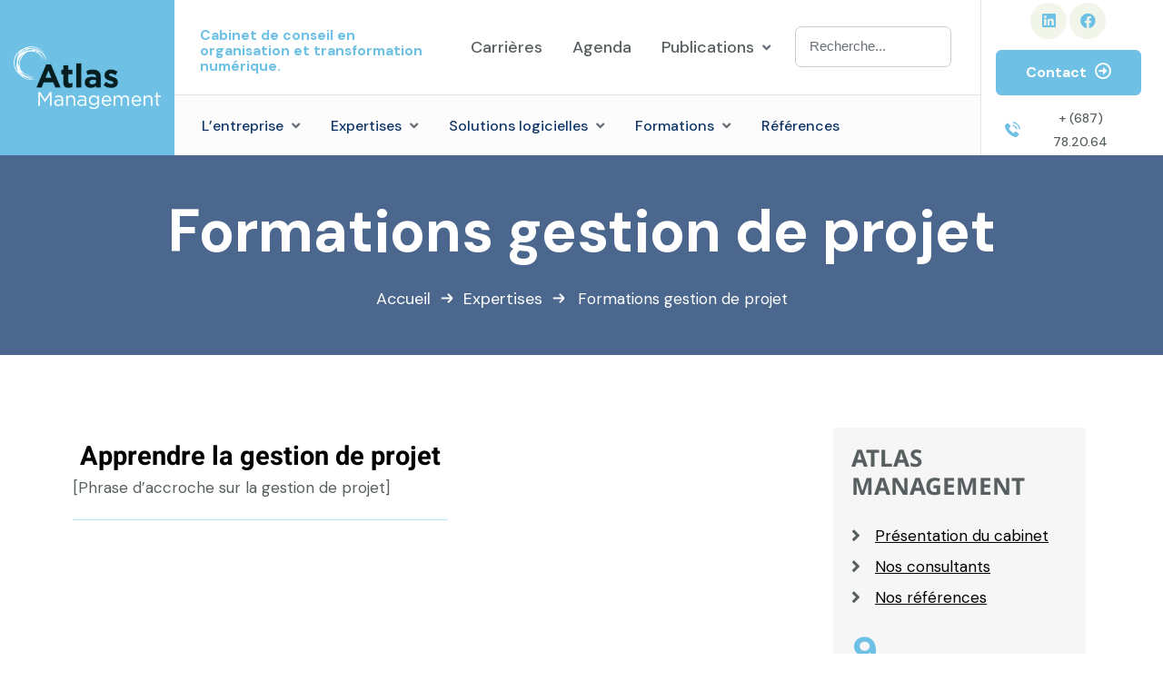

--- FILE ---
content_type: text/html; charset=UTF-8
request_url: https://www.atlasmanagement.nc/service/formation-gestion-de-projet/
body_size: 27684
content:
<!DOCTYPE html>
<html lang="fr-FR">
<head>
	<meta charset="UTF-8">
	<meta name="viewport" content="width=device-width, initial-scale=1">
	<link rel="pingback" href="https://www.atlasmanagement.nc/xmlrpc.php">
	<meta name='robots' content='index, follow, max-image-preview:large, max-snippet:-1, max-video-preview:-1' />
	<style>img:is([sizes="auto" i], [sizes^="auto," i]) { contain-intrinsic-size: 3000px 1500px }</style>
	
	<!-- This site is optimized with the Yoast SEO plugin v24.9 - https://yoast.com/wordpress/plugins/seo/ -->
	<title>Atlas Management : cabinet expert en Formations gestion de projet</title>
	<link rel="canonical" href="https://www.atlasmanagement.nc/service/formation-gestion-de-projet/" />
	<meta property="og:locale" content="fr_FR" />
	<meta property="og:type" content="article" />
	<meta property="og:title" content="Atlas Management : cabinet expert en Formations gestion de projet" />
	<meta property="og:description" content="Apprendre la gestion de projet [Phrase d’accroche sur la gestion de projet] ATLAS MANAGEMENT Présentation du cabinet Nos consultants Nos références 10 années d&#8217;expériences 250 missions réussies 50 clients en NC &amp; PF Autres expertises Conseils en organisation Ateliers et jeux sérieux Formations" />
	<meta property="og:url" content="https://www.atlasmanagement.nc/service/formation-gestion-de-projet/" />
	<meta property="og:site_name" content="Atlas Management" />
	<meta property="article:publisher" content="https://www.facebook.com/AtlasManagementNC/" />
	<meta property="article:modified_time" content="2023-06-22T02:41:32+00:00" />
	<meta property="og:image" content="https://www.atlasmanagement.nc/wp-content/uploads/2023/03/Logo-Atlas-Management-OK_2-lignes-Noir-Bleu-e1681874169119.png" />
	<meta property="og:image:width" content="443" />
	<meta property="og:image:height" content="248" />
	<meta property="og:image:type" content="image/png" />
	<meta name="twitter:card" content="summary_large_image" />
	<script type="application/ld+json" class="yoast-schema-graph">{"@context":"https://schema.org","@graph":[{"@type":["WebPage","ItemPage"],"@id":"https://www.atlasmanagement.nc/service/formation-gestion-de-projet/","url":"https://www.atlasmanagement.nc/service/formation-gestion-de-projet/","name":"Atlas Management : cabinet expert en Formations gestion de projet","isPartOf":{"@id":"/#website"},"datePublished":"2023-06-08T04:03:23+00:00","dateModified":"2023-06-22T02:41:32+00:00","breadcrumb":{"@id":"https://www.atlasmanagement.nc/service/formation-gestion-de-projet/#breadcrumb"},"inLanguage":"fr-FR","potentialAction":[{"@type":"ReadAction","target":["https://www.atlasmanagement.nc/service/formation-gestion-de-projet/"]}]},{"@type":"BreadcrumbList","@id":"https://www.atlasmanagement.nc/service/formation-gestion-de-projet/#breadcrumb","itemListElement":[{"@type":"ListItem","position":1,"name":"Accueil","item":"https://www.atlasmanagement.nc/"},{"@type":"ListItem","position":2,"name":"Formations gestion de projet"}]},{"@type":"WebSite","@id":"/#website","url":"/","name":"Atlas Management","description":"Cabinet spécialisé en gestion de projet et transformation numérique.","publisher":{"@id":"/#organization"},"alternateName":"Atlas","potentialAction":[{"@type":"SearchAction","target":{"@type":"EntryPoint","urlTemplate":"/?s={search_term_string}"},"query-input":{"@type":"PropertyValueSpecification","valueRequired":true,"valueName":"search_term_string"}}],"inLanguage":"fr-FR"},{"@type":"Organization","@id":"/#organization","name":"Atlas Management","url":"/","logo":{"@type":"ImageObject","inLanguage":"fr-FR","@id":"/#/schema/logo/image/","url":"https://www.atlasmanagement.nc/wp-content/uploads/2023/03/Logo-Atlas-Management-OK_2-lignes-Noir-Bleu-e1681874169119.png","contentUrl":"https://www.atlasmanagement.nc/wp-content/uploads/2023/03/Logo-Atlas-Management-OK_2-lignes-Noir-Bleu-e1681874169119.png","width":443,"height":248,"caption":"Atlas Management"},"image":{"@id":"/#/schema/logo/image/"},"sameAs":["https://www.facebook.com/AtlasManagementNC/","https://www.linkedin.com/company/atlas-management-nc/"]}]}</script>
	<!-- / Yoast SEO plugin. -->


<link rel='dns-prefetch' href='//fonts.googleapis.com' />
<script type="text/javascript">
/* <![CDATA[ */
window._wpemojiSettings = {"baseUrl":"https:\/\/s.w.org\/images\/core\/emoji\/16.0.1\/72x72\/","ext":".png","svgUrl":"https:\/\/s.w.org\/images\/core\/emoji\/16.0.1\/svg\/","svgExt":".svg","source":{"concatemoji":"https:\/\/www.atlasmanagement.nc\/wp-includes\/js\/wp-emoji-release.min.js?ver=1bb0e6fde371f822dc023e5826801326"}};
/*! This file is auto-generated */
!function(s,n){var o,i,e;function c(e){try{var t={supportTests:e,timestamp:(new Date).valueOf()};sessionStorage.setItem(o,JSON.stringify(t))}catch(e){}}function p(e,t,n){e.clearRect(0,0,e.canvas.width,e.canvas.height),e.fillText(t,0,0);var t=new Uint32Array(e.getImageData(0,0,e.canvas.width,e.canvas.height).data),a=(e.clearRect(0,0,e.canvas.width,e.canvas.height),e.fillText(n,0,0),new Uint32Array(e.getImageData(0,0,e.canvas.width,e.canvas.height).data));return t.every(function(e,t){return e===a[t]})}function u(e,t){e.clearRect(0,0,e.canvas.width,e.canvas.height),e.fillText(t,0,0);for(var n=e.getImageData(16,16,1,1),a=0;a<n.data.length;a++)if(0!==n.data[a])return!1;return!0}function f(e,t,n,a){switch(t){case"flag":return n(e,"\ud83c\udff3\ufe0f\u200d\u26a7\ufe0f","\ud83c\udff3\ufe0f\u200b\u26a7\ufe0f")?!1:!n(e,"\ud83c\udde8\ud83c\uddf6","\ud83c\udde8\u200b\ud83c\uddf6")&&!n(e,"\ud83c\udff4\udb40\udc67\udb40\udc62\udb40\udc65\udb40\udc6e\udb40\udc67\udb40\udc7f","\ud83c\udff4\u200b\udb40\udc67\u200b\udb40\udc62\u200b\udb40\udc65\u200b\udb40\udc6e\u200b\udb40\udc67\u200b\udb40\udc7f");case"emoji":return!a(e,"\ud83e\udedf")}return!1}function g(e,t,n,a){var r="undefined"!=typeof WorkerGlobalScope&&self instanceof WorkerGlobalScope?new OffscreenCanvas(300,150):s.createElement("canvas"),o=r.getContext("2d",{willReadFrequently:!0}),i=(o.textBaseline="top",o.font="600 32px Arial",{});return e.forEach(function(e){i[e]=t(o,e,n,a)}),i}function t(e){var t=s.createElement("script");t.src=e,t.defer=!0,s.head.appendChild(t)}"undefined"!=typeof Promise&&(o="wpEmojiSettingsSupports",i=["flag","emoji"],n.supports={everything:!0,everythingExceptFlag:!0},e=new Promise(function(e){s.addEventListener("DOMContentLoaded",e,{once:!0})}),new Promise(function(t){var n=function(){try{var e=JSON.parse(sessionStorage.getItem(o));if("object"==typeof e&&"number"==typeof e.timestamp&&(new Date).valueOf()<e.timestamp+604800&&"object"==typeof e.supportTests)return e.supportTests}catch(e){}return null}();if(!n){if("undefined"!=typeof Worker&&"undefined"!=typeof OffscreenCanvas&&"undefined"!=typeof URL&&URL.createObjectURL&&"undefined"!=typeof Blob)try{var e="postMessage("+g.toString()+"("+[JSON.stringify(i),f.toString(),p.toString(),u.toString()].join(",")+"));",a=new Blob([e],{type:"text/javascript"}),r=new Worker(URL.createObjectURL(a),{name:"wpTestEmojiSupports"});return void(r.onmessage=function(e){c(n=e.data),r.terminate(),t(n)})}catch(e){}c(n=g(i,f,p,u))}t(n)}).then(function(e){for(var t in e)n.supports[t]=e[t],n.supports.everything=n.supports.everything&&n.supports[t],"flag"!==t&&(n.supports.everythingExceptFlag=n.supports.everythingExceptFlag&&n.supports[t]);n.supports.everythingExceptFlag=n.supports.everythingExceptFlag&&!n.supports.flag,n.DOMReady=!1,n.readyCallback=function(){n.DOMReady=!0}}).then(function(){return e}).then(function(){var e;n.supports.everything||(n.readyCallback(),(e=n.source||{}).concatemoji?t(e.concatemoji):e.wpemoji&&e.twemoji&&(t(e.twemoji),t(e.wpemoji)))}))}((window,document),window._wpemojiSettings);
/* ]]> */
</script>
<link rel='stylesheet' id='wp-event-manager-frontend-css' href='https://www.atlasmanagement.nc/wp-content/plugins/wp-event-manager/assets/css/frontend.min.css?ver=1bb0e6fde371f822dc023e5826801326' type='text/css' media='all' />
<link rel='stylesheet' id='wp-event-manager-jquery-ui-daterangepicker-css' href='https://www.atlasmanagement.nc/wp-content/plugins/wp-event-manager/assets/js/jquery-ui-daterangepicker/jquery.comiseo.daterangepicker.css?ver=1bb0e6fde371f822dc023e5826801326' type='text/css' media='all' />
<link rel='stylesheet' id='wp-event-manager-jquery-ui-daterangepicker-style-css' href='https://www.atlasmanagement.nc/wp-content/plugins/wp-event-manager/assets/js/jquery-ui-daterangepicker/styles.css?ver=1bb0e6fde371f822dc023e5826801326' type='text/css' media='all' />
<link rel='stylesheet' id='wp-event-manager-jquery-ui-css-css' href='https://www.atlasmanagement.nc/wp-content/plugins/wp-event-manager/assets/js/jquery-ui/jquery-ui.css?ver=1bb0e6fde371f822dc023e5826801326' type='text/css' media='all' />
<link rel='stylesheet' id='wp-event-manager-grid-style-css' href='https://www.atlasmanagement.nc/wp-content/plugins/wp-event-manager/assets/css/wpem-grid.min.css?ver=1bb0e6fde371f822dc023e5826801326' type='text/css' media='all' />
<link rel='stylesheet' id='wp-event-manager-font-style-css' href='https://www.atlasmanagement.nc/wp-content/plugins/wp-event-manager/assets/fonts/style.css?ver=1bb0e6fde371f822dc023e5826801326' type='text/css' media='all' />
<link rel='stylesheet' id='premium-addons-css' href='https://www.atlasmanagement.nc/wp-content/plugins/premium-addons-for-elementor/assets/frontend/min-css/premium-addons.min.css?ver=4.11.5' type='text/css' media='all' />
<style id='wp-emoji-styles-inline-css' type='text/css'>

	img.wp-smiley, img.emoji {
		display: inline !important;
		border: none !important;
		box-shadow: none !important;
		height: 1em !important;
		width: 1em !important;
		margin: 0 0.07em !important;
		vertical-align: -0.1em !important;
		background: none !important;
		padding: 0 !important;
	}
</style>
<style id='classic-theme-styles-inline-css' type='text/css'>
/*! This file is auto-generated */
.wp-block-button__link{color:#fff;background-color:#32373c;border-radius:9999px;box-shadow:none;text-decoration:none;padding:calc(.667em + 2px) calc(1.333em + 2px);font-size:1.125em}.wp-block-file__button{background:#32373c;color:#fff;text-decoration:none}
</style>
<style id='global-styles-inline-css' type='text/css'>
:root{--wp--preset--aspect-ratio--square: 1;--wp--preset--aspect-ratio--4-3: 4/3;--wp--preset--aspect-ratio--3-4: 3/4;--wp--preset--aspect-ratio--3-2: 3/2;--wp--preset--aspect-ratio--2-3: 2/3;--wp--preset--aspect-ratio--16-9: 16/9;--wp--preset--aspect-ratio--9-16: 9/16;--wp--preset--color--black: #000000;--wp--preset--color--cyan-bluish-gray: #abb8c3;--wp--preset--color--white: #ffffff;--wp--preset--color--pale-pink: #f78da7;--wp--preset--color--vivid-red: #cf2e2e;--wp--preset--color--luminous-vivid-orange: #ff6900;--wp--preset--color--luminous-vivid-amber: #fcb900;--wp--preset--color--light-green-cyan: #7bdcb5;--wp--preset--color--vivid-green-cyan: #00d084;--wp--preset--color--pale-cyan-blue: #8ed1fc;--wp--preset--color--vivid-cyan-blue: #0693e3;--wp--preset--color--vivid-purple: #9b51e0;--wp--preset--gradient--vivid-cyan-blue-to-vivid-purple: linear-gradient(135deg,rgba(6,147,227,1) 0%,rgb(155,81,224) 100%);--wp--preset--gradient--light-green-cyan-to-vivid-green-cyan: linear-gradient(135deg,rgb(122,220,180) 0%,rgb(0,208,130) 100%);--wp--preset--gradient--luminous-vivid-amber-to-luminous-vivid-orange: linear-gradient(135deg,rgba(252,185,0,1) 0%,rgba(255,105,0,1) 100%);--wp--preset--gradient--luminous-vivid-orange-to-vivid-red: linear-gradient(135deg,rgba(255,105,0,1) 0%,rgb(207,46,46) 100%);--wp--preset--gradient--very-light-gray-to-cyan-bluish-gray: linear-gradient(135deg,rgb(238,238,238) 0%,rgb(169,184,195) 100%);--wp--preset--gradient--cool-to-warm-spectrum: linear-gradient(135deg,rgb(74,234,220) 0%,rgb(151,120,209) 20%,rgb(207,42,186) 40%,rgb(238,44,130) 60%,rgb(251,105,98) 80%,rgb(254,248,76) 100%);--wp--preset--gradient--blush-light-purple: linear-gradient(135deg,rgb(255,206,236) 0%,rgb(152,150,240) 100%);--wp--preset--gradient--blush-bordeaux: linear-gradient(135deg,rgb(254,205,165) 0%,rgb(254,45,45) 50%,rgb(107,0,62) 100%);--wp--preset--gradient--luminous-dusk: linear-gradient(135deg,rgb(255,203,112) 0%,rgb(199,81,192) 50%,rgb(65,88,208) 100%);--wp--preset--gradient--pale-ocean: linear-gradient(135deg,rgb(255,245,203) 0%,rgb(182,227,212) 50%,rgb(51,167,181) 100%);--wp--preset--gradient--electric-grass: linear-gradient(135deg,rgb(202,248,128) 0%,rgb(113,206,126) 100%);--wp--preset--gradient--midnight: linear-gradient(135deg,rgb(2,3,129) 0%,rgb(40,116,252) 100%);--wp--preset--font-size--small: 13px;--wp--preset--font-size--medium: 20px;--wp--preset--font-size--large: 36px;--wp--preset--font-size--x-large: 42px;--wp--preset--spacing--20: 0.44rem;--wp--preset--spacing--30: 0.67rem;--wp--preset--spacing--40: 1rem;--wp--preset--spacing--50: 1.5rem;--wp--preset--spacing--60: 2.25rem;--wp--preset--spacing--70: 3.38rem;--wp--preset--spacing--80: 5.06rem;--wp--preset--shadow--natural: 6px 6px 9px rgba(0, 0, 0, 0.2);--wp--preset--shadow--deep: 12px 12px 50px rgba(0, 0, 0, 0.4);--wp--preset--shadow--sharp: 6px 6px 0px rgba(0, 0, 0, 0.2);--wp--preset--shadow--outlined: 6px 6px 0px -3px rgba(255, 255, 255, 1), 6px 6px rgba(0, 0, 0, 1);--wp--preset--shadow--crisp: 6px 6px 0px rgba(0, 0, 0, 1);}:where(.is-layout-flex){gap: 0.5em;}:where(.is-layout-grid){gap: 0.5em;}body .is-layout-flex{display: flex;}.is-layout-flex{flex-wrap: wrap;align-items: center;}.is-layout-flex > :is(*, div){margin: 0;}body .is-layout-grid{display: grid;}.is-layout-grid > :is(*, div){margin: 0;}:where(.wp-block-columns.is-layout-flex){gap: 2em;}:where(.wp-block-columns.is-layout-grid){gap: 2em;}:where(.wp-block-post-template.is-layout-flex){gap: 1.25em;}:where(.wp-block-post-template.is-layout-grid){gap: 1.25em;}.has-black-color{color: var(--wp--preset--color--black) !important;}.has-cyan-bluish-gray-color{color: var(--wp--preset--color--cyan-bluish-gray) !important;}.has-white-color{color: var(--wp--preset--color--white) !important;}.has-pale-pink-color{color: var(--wp--preset--color--pale-pink) !important;}.has-vivid-red-color{color: var(--wp--preset--color--vivid-red) !important;}.has-luminous-vivid-orange-color{color: var(--wp--preset--color--luminous-vivid-orange) !important;}.has-luminous-vivid-amber-color{color: var(--wp--preset--color--luminous-vivid-amber) !important;}.has-light-green-cyan-color{color: var(--wp--preset--color--light-green-cyan) !important;}.has-vivid-green-cyan-color{color: var(--wp--preset--color--vivid-green-cyan) !important;}.has-pale-cyan-blue-color{color: var(--wp--preset--color--pale-cyan-blue) !important;}.has-vivid-cyan-blue-color{color: var(--wp--preset--color--vivid-cyan-blue) !important;}.has-vivid-purple-color{color: var(--wp--preset--color--vivid-purple) !important;}.has-black-background-color{background-color: var(--wp--preset--color--black) !important;}.has-cyan-bluish-gray-background-color{background-color: var(--wp--preset--color--cyan-bluish-gray) !important;}.has-white-background-color{background-color: var(--wp--preset--color--white) !important;}.has-pale-pink-background-color{background-color: var(--wp--preset--color--pale-pink) !important;}.has-vivid-red-background-color{background-color: var(--wp--preset--color--vivid-red) !important;}.has-luminous-vivid-orange-background-color{background-color: var(--wp--preset--color--luminous-vivid-orange) !important;}.has-luminous-vivid-amber-background-color{background-color: var(--wp--preset--color--luminous-vivid-amber) !important;}.has-light-green-cyan-background-color{background-color: var(--wp--preset--color--light-green-cyan) !important;}.has-vivid-green-cyan-background-color{background-color: var(--wp--preset--color--vivid-green-cyan) !important;}.has-pale-cyan-blue-background-color{background-color: var(--wp--preset--color--pale-cyan-blue) !important;}.has-vivid-cyan-blue-background-color{background-color: var(--wp--preset--color--vivid-cyan-blue) !important;}.has-vivid-purple-background-color{background-color: var(--wp--preset--color--vivid-purple) !important;}.has-black-border-color{border-color: var(--wp--preset--color--black) !important;}.has-cyan-bluish-gray-border-color{border-color: var(--wp--preset--color--cyan-bluish-gray) !important;}.has-white-border-color{border-color: var(--wp--preset--color--white) !important;}.has-pale-pink-border-color{border-color: var(--wp--preset--color--pale-pink) !important;}.has-vivid-red-border-color{border-color: var(--wp--preset--color--vivid-red) !important;}.has-luminous-vivid-orange-border-color{border-color: var(--wp--preset--color--luminous-vivid-orange) !important;}.has-luminous-vivid-amber-border-color{border-color: var(--wp--preset--color--luminous-vivid-amber) !important;}.has-light-green-cyan-border-color{border-color: var(--wp--preset--color--light-green-cyan) !important;}.has-vivid-green-cyan-border-color{border-color: var(--wp--preset--color--vivid-green-cyan) !important;}.has-pale-cyan-blue-border-color{border-color: var(--wp--preset--color--pale-cyan-blue) !important;}.has-vivid-cyan-blue-border-color{border-color: var(--wp--preset--color--vivid-cyan-blue) !important;}.has-vivid-purple-border-color{border-color: var(--wp--preset--color--vivid-purple) !important;}.has-vivid-cyan-blue-to-vivid-purple-gradient-background{background: var(--wp--preset--gradient--vivid-cyan-blue-to-vivid-purple) !important;}.has-light-green-cyan-to-vivid-green-cyan-gradient-background{background: var(--wp--preset--gradient--light-green-cyan-to-vivid-green-cyan) !important;}.has-luminous-vivid-amber-to-luminous-vivid-orange-gradient-background{background: var(--wp--preset--gradient--luminous-vivid-amber-to-luminous-vivid-orange) !important;}.has-luminous-vivid-orange-to-vivid-red-gradient-background{background: var(--wp--preset--gradient--luminous-vivid-orange-to-vivid-red) !important;}.has-very-light-gray-to-cyan-bluish-gray-gradient-background{background: var(--wp--preset--gradient--very-light-gray-to-cyan-bluish-gray) !important;}.has-cool-to-warm-spectrum-gradient-background{background: var(--wp--preset--gradient--cool-to-warm-spectrum) !important;}.has-blush-light-purple-gradient-background{background: var(--wp--preset--gradient--blush-light-purple) !important;}.has-blush-bordeaux-gradient-background{background: var(--wp--preset--gradient--blush-bordeaux) !important;}.has-luminous-dusk-gradient-background{background: var(--wp--preset--gradient--luminous-dusk) !important;}.has-pale-ocean-gradient-background{background: var(--wp--preset--gradient--pale-ocean) !important;}.has-electric-grass-gradient-background{background: var(--wp--preset--gradient--electric-grass) !important;}.has-midnight-gradient-background{background: var(--wp--preset--gradient--midnight) !important;}.has-small-font-size{font-size: var(--wp--preset--font-size--small) !important;}.has-medium-font-size{font-size: var(--wp--preset--font-size--medium) !important;}.has-large-font-size{font-size: var(--wp--preset--font-size--large) !important;}.has-x-large-font-size{font-size: var(--wp--preset--font-size--x-large) !important;}
:where(.wp-block-post-template.is-layout-flex){gap: 1.25em;}:where(.wp-block-post-template.is-layout-grid){gap: 1.25em;}
:where(.wp-block-columns.is-layout-flex){gap: 2em;}:where(.wp-block-columns.is-layout-grid){gap: 2em;}
:root :where(.wp-block-pullquote){font-size: 1.5em;line-height: 1.6;}
</style>
<link rel='stylesheet' id='custom-fonts-css' href='https://www.atlasmanagement.nc/wp-content/themes/vankine/assets/css/icons.css?ver=1765472353' type='text/css' media='all' />
<link rel='stylesheet' id='wp-event-manager-jquery-timepicker-css-css' href='https://www.atlasmanagement.nc/wp-content/plugins/wp-event-manager/assets/js/jquery-timepicker/jquery.timepicker.min.css?ver=1bb0e6fde371f822dc023e5826801326' type='text/css' media='all' />
<link rel='stylesheet' id='ivory-search-styles-css' href='https://www.atlasmanagement.nc/wp-content/plugins/add-search-to-menu/public/css/ivory-search.min.css?ver=5.5.9' type='text/css' media='all' />
<link rel='stylesheet' id='bootstrap-css' href='https://www.atlasmanagement.nc/wp-content/themes/vankine/assets/css/plugins/bootstrap.min.css?ver=5.0.2' type='text/css' media='all' />
<link rel='stylesheet' id='animate-css' href='https://www.atlasmanagement.nc/wp-content/plugins/vankine-addons/assets/css/animate.min.css?ver=4.1.1' type='text/css' media='all' />
<link rel='stylesheet' id='slick-style-css' href='https://www.atlasmanagement.nc/wp-content/plugins/vankine-addons/assets/css/slick.css?ver=1.0' type='text/css' media='all' />
<link rel='stylesheet' id='select2-style-css' href='https://www.atlasmanagement.nc/wp-content/plugins/vankine-addons/assets/css/select.min.css?ver=3.7.2' type='text/css' media='all' />
<link rel='stylesheet' id='owl-style-css' href='https://www.atlasmanagement.nc/wp-content/plugins/vankine-addons/assets/css/owl.css?ver=2.3.4' type='text/css' media='all' />
<link rel='stylesheet' id='vankine-forms-css' href='https://www.atlasmanagement.nc/wp-content/plugins/vankine-addons/assets/css/wp-forms-layour.css?ver=2.3.4' type='text/css' media='all' />
<link rel='stylesheet' id='fancybox-style-css' href='https://www.atlasmanagement.nc/wp-content/plugins/vankine-addons/assets/css/jquery.fancybox.min.css?ver=3.5.7' type='text/css' media='all' />
<link rel='stylesheet' id='rangestyle-css' href='https://www.atlasmanagement.nc/wp-content/plugins/vankine-addons/assets/css/rangeslider.css?ver=1.0' type='text/css' media='all' />
<link rel='stylesheet' id='vankine-meta-box-css' href='https://www.atlasmanagement.nc/wp-content/themes/vankine/assets/css/metabox.css?ver=1bb0e6fde371f822dc023e5826801326' type='text/css' media='all' />
<link rel='stylesheet' id='vankine-style-css' href='https://www.atlasmanagement.nc/wp-content/themes/vankine/style.css?ver=1769160379' type='text/css' media='all' />
<link rel='stylesheet' id='vankine-main-style-css' href='https://www.atlasmanagement.nc/wp-content/themes/vankine/assets/css/theme.css?ver=1769160379' type='text/css' media='all' />
<style id='vankine-main-style-inline-css' type='text/css'>
:root   {--color-set-one-1:#6EC1E4!important}:root   {--color-set-one-bg-1:#FFFFFF!important}:root   {--heading-color-one:#000000!important}body {padding:0px 0px 0px 0px!important;}@media(max-width:1024px){ body {padding:0px 0px 0px 0px!important;} }@media(min-width:1200px){.site-content .container{max-width:1180px}}.page_header_default {padding:3rem!important}
</style>
<link rel='stylesheet' id='uicons-regular-rounded-css' href='https://www.atlasmanagement.nc/wp-content/themes/vankine/assets/css/plugins/uicons-regular-rounded.css?ver=1.0.0' type='text/css' media='all' />
<link rel='stylesheet' id='uicons-regular-straight-css' href='https://www.atlasmanagement.nc/wp-content/themes/vankine/assets/css/plugins/uicons-regular-straight.css?ver=1.0.0' type='text/css' media='all' />
<link rel='stylesheet' id='fontawesome-css' href='https://www.atlasmanagement.nc/wp-content/themes/vankine/assets/css/plugins/font-awesome.min.css?ver=6.0.0' type='text/css' media='all' />
<link rel='stylesheet' id='flaticon-css' href='https://www.atlasmanagement.nc/wp-content/themes/vankine/assets/css/plugins/flaticon_vankine.css?ver=1.0.0' type='text/css' media='all' />
<link rel='stylesheet' id='vankinefonts-css' href='https://fonts.googleapis.com/css?family=DM+Sans%3A400%2C400i%2C500%2C500i%2C700%2C700i&#038;subset=latin%2Clatin-ext' type='text/css' media='all' />
<link rel='stylesheet' id='elementor-icons-css' href='https://www.atlasmanagement.nc/wp-content/plugins/elementor/assets/lib/eicons/css/elementor-icons.min.css?ver=5.36.0' type='text/css' media='all' />
<link rel='stylesheet' id='elementor-frontend-css' href='https://www.atlasmanagement.nc/wp-content/plugins/elementor/assets/css/frontend.min.css?ver=3.28.4' type='text/css' media='all' />
<link rel='stylesheet' id='elementor-post-13-css' href='https://www.atlasmanagement.nc/wp-content/uploads/elementor/css/post-13.css?ver=1745908061' type='text/css' media='all' />
<link rel='stylesheet' id='elementor-pro-css' href='https://www.atlasmanagement.nc/wp-content/plugins/elementor-pro/assets/css/frontend.min.css?ver=3.21.3' type='text/css' media='all' />
<link rel='stylesheet' id='wpforms-lead-forms-css' href='https://www.atlasmanagement.nc/wp-content/plugins/wpforms-lead-forms/assets/css/front.min.css?ver=1.5.0' type='text/css' media='all' />
<link rel='stylesheet' id='widget-heading-css' href='https://www.atlasmanagement.nc/wp-content/plugins/elementor/assets/css/widget-heading.min.css?ver=3.28.4' type='text/css' media='all' />
<link rel='stylesheet' id='widget-divider-css' href='https://www.atlasmanagement.nc/wp-content/plugins/elementor/assets/css/widget-divider.min.css?ver=3.28.4' type='text/css' media='all' />
<link rel='stylesheet' id='elementor-post-4357-css' href='https://www.atlasmanagement.nc/wp-content/uploads/elementor/css/post-4357.css?ver=1745908304' type='text/css' media='all' />
<link rel='stylesheet' id='elementor-gf-local-heebo-css' href='https://www.atlasmanagement.nc/wp-content/uploads/elementor/google-fonts/css/heebo.css?ver=1745896220' type='text/css' media='all' />
<link rel='stylesheet' id='elementor-gf-local-notosans-css' href='https://www.atlasmanagement.nc/wp-content/uploads/elementor/google-fonts/css/notosans.css?ver=1745896255' type='text/css' media='all' />
<link rel='stylesheet' id='elementor-gf-local-roboto-css' href='https://www.atlasmanagement.nc/wp-content/uploads/elementor/google-fonts/css/roboto.css?ver=1745896292' type='text/css' media='all' />
<link rel='stylesheet' id='elementor-icons-shared-0-css' href='https://www.atlasmanagement.nc/wp-content/plugins/elementor/assets/lib/font-awesome/css/fontawesome.min.css?ver=5.15.3' type='text/css' media='all' />
<link rel='stylesheet' id='elementor-icons-fa-solid-css' href='https://www.atlasmanagement.nc/wp-content/plugins/elementor/assets/lib/font-awesome/css/solid.min.css?ver=5.15.3' type='text/css' media='all' />
<link rel='stylesheet' id='elementor-icons-fa-brands-css' href='https://www.atlasmanagement.nc/wp-content/plugins/elementor/assets/lib/font-awesome/css/brands.min.css?ver=5.15.3' type='text/css' media='all' />
<script type="text/javascript" src="https://www.atlasmanagement.nc/wp-includes/js/jquery/jquery.min.js?ver=3.7.1" id="jquery-core-js"></script>
<script type="text/javascript" src="https://www.atlasmanagement.nc/wp-includes/js/jquery/jquery-migrate.min.js?ver=3.4.1" id="jquery-migrate-js"></script>
<meta name="generator" content="Redux 4.4.18" /><meta name="generator" content="Elementor 3.28.4; features: additional_custom_breakpoints, e_local_google_fonts; settings: css_print_method-external, google_font-enabled, font_display-swap">
			<style>
				.e-con.e-parent:nth-of-type(n+4):not(.e-lazyloaded):not(.e-no-lazyload),
				.e-con.e-parent:nth-of-type(n+4):not(.e-lazyloaded):not(.e-no-lazyload) * {
					background-image: none !important;
				}
				@media screen and (max-height: 1024px) {
					.e-con.e-parent:nth-of-type(n+3):not(.e-lazyloaded):not(.e-no-lazyload),
					.e-con.e-parent:nth-of-type(n+3):not(.e-lazyloaded):not(.e-no-lazyload) * {
						background-image: none !important;
					}
				}
				@media screen and (max-height: 640px) {
					.e-con.e-parent:nth-of-type(n+2):not(.e-lazyloaded):not(.e-no-lazyload),
					.e-con.e-parent:nth-of-type(n+2):not(.e-lazyloaded):not(.e-no-lazyload) * {
						background-image: none !important;
					}
				}
			</style>
			<!-- Google Tag Manager -->
<script>(function(w,d,s,l,i){w[l]=w[l]||[];w[l].push({'gtm.start':
new Date().getTime(),event:'gtm.js'});var f=d.getElementsByTagName(s)[0],
j=d.createElement(s),dl=l!='dataLayer'?'&l='+l:'';j.async=true;j.src=
'https://www.googletagmanager.com/gtm.js?id='+i+dl;f.parentNode.insertBefore(j,f);
})(window,document,'script','dataLayer','GTM-TX26HRD');</script>
<!-- End Google Tag Manager --><link rel="icon" href="https://www.atlasmanagement.nc/wp-content/uploads/2023/03/Atlas-150x150.png" sizes="32x32" />
<link rel="icon" href="https://www.atlasmanagement.nc/wp-content/uploads/2023/03/Atlas-300x298.png" sizes="192x192" />
<link rel="apple-touch-icon" href="https://www.atlasmanagement.nc/wp-content/uploads/2023/03/Atlas-300x298.png" />
<meta name="msapplication-TileImage" content="https://www.atlasmanagement.nc/wp-content/uploads/2023/03/Atlas.png" />
		<style type="text/css" id="wp-custom-css">
			.page_header_default {
  z-index: 0 !important;
}
.page_header_content {
  z-index: 10 !important;
}

#wpforms-submit-3617
{
 background-color:#36619a;
 font-size:14px;
	margin-top:-20px;
}

d-flex authour align-items-center {
  display:none !important;
}

.blog_box.type_two .content .authour {     display: none !important;  }

.blog_box.type_one .blog_inner .content .authour { 
    display: none!important;
}

.is-form-style input.is-search-input 
{ 
    height:45px !important;
		margin-top:5px;
}

.blog_box .descs 
{ 
    font-size:14px;
}
.blog_box.type_one .blog_inner 
{ 
    height:523px;
}

.blog_box.type_one .blog_inner .content a.rd_more
{ 
    padding-top:10px;
}

.elementor-widget-image img 
{ 
   border-radius:10px;
}

.navbar_nav .menu-item .sub_menu li.dropdown .dropdown-btn { 
           left: 160px !important;
}
		</style>
		<style type="text/css" media="screen">.is-menu path.search-icon-path { fill: #848484;}body .popup-search-close:after, body .search-close:after { border-color: #848484;}body .popup-search-close:before, body .search-close:before { border-color: #848484;}</style>			<style type="text/css">
						#is-ajax-search-result-6111 .is-ajax-search-post,                        
	            #is-ajax-search-result-6111 .is-show-more-results,
	            #is-ajax-search-details-6111 .is-ajax-search-items > div {
					background-color: #ffffff !important;
				}
            				#is-ajax-search-result-6111 .is-ajax-search-post:hover,
	            #is-ajax-search-result-6111 .is-show-more-results:hover,
	            #is-ajax-search-details-6111 .is-ajax-search-tags-details > div:hover,
	            #is-ajax-search-details-6111 .is-ajax-search-categories-details > div:hover {
					background-color: #6ec1e4 !important;
				}
                                        #is-ajax-search-result-6111 .is-ajax-term-label,
                #is-ajax-search-details-6111 .is-ajax-term-label,
				#is-ajax-search-result-6111,
                #is-ajax-search-details-6111 {
					color: #575f60 !important;
				}
                        				#is-ajax-search-result-6111 a,
                #is-ajax-search-details-6111 a:not(.button) {
					color: #000000 !important;
				}
                #is-ajax-search-details-6111 .is-ajax-woocommerce-actions a.button {
                	background-color: #000000 !important;
                }
                        				#is-ajax-search-result-6111 .is-ajax-search-post,
				#is-ajax-search-details-6111 .is-ajax-search-post-details {
				    border-color: #6ec1e4 !important;
				}
                #is-ajax-search-result-6111,
                #is-ajax-search-details-6111 {
                    background-color: #6ec1e4 !important;
                }
						</style>
		</head>
<body class="wp-singular service-template-default single single-service postid-4357 wp-custom-logo wp-theme-vankine vankine no-sidebar scrollbarcolor elementor-default elementor-kit-13 elementor-page elementor-page-4357">
	<div id="page" class="page_wapper hfeed site">
 
				<div class="header_area " id="header_contents">
    		<div data-elementor-type="wp-post" data-elementor-id="2155" class="elementor elementor-2155" data-elementor-post-type="header">
						<section class="elementor-section elementor-top-section elementor-element elementor-element-1944da9 elementor-section-full_width elementor-section-content-middle elementor-hidden-mobile elementor-hidden-tablet elementor-section-height-default elementor-section-height-default" data-id="1944da9" data-element_type="section" data-settings="{&quot;background_background&quot;:&quot;classic&quot;}">
						<div class="elementor-container elementor-column-gap-no">
					<div class="elementor-column elementor-col-33 elementor-top-column elementor-element elementor-element-5adc545" data-id="5adc545" data-element_type="column" data-settings="{&quot;background_background&quot;:&quot;classic&quot;}">
			<div class="elementor-widget-wrap elementor-element-populated">
						<div class="elementor-element elementor-element-39d6d29 elementor-widget elementor-widget-image" data-id="39d6d29" data-element_type="widget" data-widget_type="image.default">
				<div class="elementor-widget-container">
																<a href="https://www.atlasmanagement.nc">
							<img width="1024" height="431" src="https://www.atlasmanagement.nc/wp-content/uploads/2023/04/logo-blanc-1024x431.png" class="attachment-large size-large wp-image-3485" alt="" srcset="https://www.atlasmanagement.nc/wp-content/uploads/2023/04/logo-blanc-1024x431.png 1024w, https://www.atlasmanagement.nc/wp-content/uploads/2023/04/logo-blanc-300x126.png 300w, https://www.atlasmanagement.nc/wp-content/uploads/2023/04/logo-blanc-768x323.png 768w, https://www.atlasmanagement.nc/wp-content/uploads/2023/04/logo-blanc.png 1048w" sizes="(max-width: 1024px) 100vw, 1024px" />								</a>
															</div>
				</div>
					</div>
		</div>
				<div class="elementor-column elementor-col-33 elementor-top-column elementor-element elementor-element-2f13398" data-id="2f13398" data-element_type="column">
			<div class="elementor-widget-wrap elementor-element-populated">
						<section class="elementor-section elementor-inner-section elementor-element elementor-element-4c9495d elementor-section-full_width elementor-section-content-middle elementor-hidden-tablet elementor-hidden-mobile elementor-section-height-default elementor-section-height-default" data-id="4c9495d" data-element_type="section">
						<div class="elementor-container elementor-column-gap-default">
					<div class="elementor-column elementor-col-33 elementor-inner-column elementor-element elementor-element-e3f4d6b" data-id="e3f4d6b" data-element_type="column">
			<div class="elementor-widget-wrap elementor-element-populated">
						<div class="elementor-element elementor-element-57fd0bf elementor-widget elementor-widget-vankine-title-v1" data-id="57fd0bf" data-element_type="widget" data-widget_type="vankine-title-v1.default">
				<div class="elementor-widget-container">
					                    <div class="section_title type_one">
                            <h4 class="sm_title"> Cabinet de conseil en organisation et transformation numérique.</h4>
                                            </div>
            

    				</div>
				</div>
					</div>
		</div>
				<div class="elementor-column elementor-col-33 elementor-inner-column elementor-element elementor-element-d378f19" data-id="d378f19" data-element_type="column">
			<div class="elementor-widget-wrap elementor-element-populated">
						<div class="elementor-element elementor-element-8241567 elementor-widget__width-initial elementor-widget elementor-widget-vankine-menu-v1" data-id="8241567" data-element_type="widget" data-widget_type="vankine-menu-v1.default">
				<div class="elementor-widget-container">
					 
<div class="menu_boxed iconpo_two">
    <div class="m_bx">
        <div class="navbar_togglers hamburger_menu">
            <span class="line"></span>
            <span class="line"></span>
            <span class="line"></span>
        </div>
    </div>
    <div class="navbar_content d-flex align-items-center">
    <ul id="menu-menu-top-barre" class="navbar_nav" itemscope itemtype="http://www.schema.org/SiteNavigationElement"><li  class="menu-item menu-item-type-post_type menu-item-object-page menu-item-3371 nav-item"><a itemprop="url" href="https://www.atlasmanagement.nc/carrieres/" class="nav_link"><span class="text-link"> Carrières </span></a></li>
<li  class="menu-item menu-item-type-post_type menu-item-object-page menu-item-3372 nav-item"><a itemprop="url" href="https://www.atlasmanagement.nc/agenda/" class="nav_link"><span class="text-link"> Agenda </span></a></li>
<li  class="menu-item menu-item-type-post_type menu-item-object-page menu-item-has-children dropdown dropbimenu mennucolumn_ menu-item-3376 nav-item"><a href="https://www.atlasmanagement.nc/publications/" data-toggle="dropdown" aria-haspopup="true" aria-expanded="false" class="nav_link"><span class="text-link"> Publications </span></a>
<ul class="sub_menu" >
	<li  class="menu-item menu-item-type-custom menu-item-object-custom menu-item-has-children dropdown menu-item-6362 nav-item"><a itemprop="url" href="#" class="menu_link nav_link "><span class="text-link"> Ressources en téléchargement </span></a>
	<ul class="sub_menu" >
		<li  class="menu-item menu-item-type-post_type menu-item-object-page menu-item-5046 nav-item"><a itemprop="url" href="https://www.atlasmanagement.nc/livres-blancs/" class="menu_link nav_link "><span class="text-link"> Livres blancs </span></a></li>
		<li  class="menu-item menu-item-type-post_type menu-item-object-page menu-item-6646 nav-item"><a itemprop="url" href="https://www.atlasmanagement.nc/telecharger-les-modeles-ateliers/" class="menu_link nav_link "><span class="text-link"> Modèles ateliers </span></a></li>
	</ul>
</li>
	<li  class="menu-item menu-item-type-taxonomy menu-item-object-category menu-item-3607 nav-item"><a itemprop="url" href="https://www.atlasmanagement.nc/publications/intelligence-collective/" class="menu_link nav_link "><span class="text-link"> Intelligence collective </span></a></li>
	<li  class="menu-item menu-item-type-taxonomy menu-item-object-category menu-item-3606 nav-item"><a itemprop="url" href="https://www.atlasmanagement.nc/publications/gestion-de-projet/" class="menu_link nav_link "><span class="text-link"> Gestion de projet </span></a></li>
	<li  class="menu-item menu-item-type-taxonomy menu-item-object-category menu-item-3604 nav-item"><a itemprop="url" href="https://www.atlasmanagement.nc/publications/agilite/" class="menu_link nav_link "><span class="text-link"> Articles sur l&#8217;agilité </span></a></li>
	<li  class="menu-item menu-item-type-taxonomy menu-item-object-category menu-item-3605 nav-item"><a itemprop="url" href="https://www.atlasmanagement.nc/publications/conduite-du-changement/" class="menu_link nav_link "><span class="text-link"> Conduite du changement </span></a></li>
</ul>
</li>
</ul>                   
    </div>
</div>
 
				</div>
				</div>
					</div>
		</div>
				<div class="elementor-column elementor-col-33 elementor-inner-column elementor-element elementor-element-ebb872b" data-id="ebb872b" data-element_type="column">
			<div class="elementor-widget-wrap elementor-element-populated">
						<div class="elementor-element elementor-element-b899bd3 elementor-widget__width-initial elementor-widget elementor-widget-shortcode" data-id="b899bd3" data-element_type="widget" data-widget_type="shortcode.default">
				<div class="elementor-widget-container">
							<div class="elementor-shortcode"><form data-min-no-for-search=1 data-result-box-max-height=400 data-form-id=6111 class="is-search-form is-form-style is-form-style-2 is-form-id-6111 is-ajax-search" action="https://www.atlasmanagement.nc/" method="get" role="search" ><label for="is-search-input-6111"><span class="is-screen-reader-text">Search for:</span><input  type="search" id="is-search-input-6111" name="s" value="" class="is-search-input" placeholder="Recherche..." autocomplete=off /><span class="is-loader-image" style="display: none;background-image:url(https://www.atlasmanagement.nc/wp-content/plugins/add-search-to-menu/public/images/spinner.gif);" ></span></label><input type="hidden" name="id" value="6111" /></form></div>
						</div>
				</div>
					</div>
		</div>
					</div>
		</section>
				<section class="elementor-section elementor-inner-section elementor-element elementor-element-32cfb11 elementor-section-full_width elementor-section-content-middle elementor-section-height-default elementor-section-height-default" data-id="32cfb11" data-element_type="section" data-settings="{&quot;background_background&quot;:&quot;classic&quot;}">
						<div class="elementor-container elementor-column-gap-default">
					<div class="elementor-column elementor-col-100 elementor-inner-column elementor-element elementor-element-5696190" data-id="5696190" data-element_type="column">
			<div class="elementor-widget-wrap elementor-element-populated">
						<div class="elementor-element elementor-element-f4184e7 elementor-widget elementor-widget-vankine-menu-v1" data-id="f4184e7" data-element_type="widget" data-widget_type="vankine-menu-v1.default">
				<div class="elementor-widget-container">
					 
<div class="menu_boxed iconpo_one">
    <div class="m_bx">
        <div class="navbar_togglers hamburger_menu">
            <span class="line"></span>
            <span class="line"></span>
            <span class="line"></span>
        </div>
    </div>
    <div class="navbar_content d-flex align-items-center">
    <ul id="menu-principal-2" class="navbar_nav" itemscope itemtype="http://www.schema.org/SiteNavigationElement"><li  class="menu-item menu-item-type-post_type menu-item-object-page menu-item-has-children dropdown dropbimenu mennucolumn_ menu-item-4330 nav-item"><a href="https://www.atlasmanagement.nc/qui-sommes-nous/" data-toggle="dropdown" aria-haspopup="true" aria-expanded="false" class="nav_link"><span class="text-link"> L&#8217;entreprise </span></a>
<ul class="sub_menu" >
	<li  class="menu-item menu-item-type-post_type menu-item-object-page menu-item-4328 nav-item"><a itemprop="url" href="https://www.atlasmanagement.nc/qui-sommes-nous/" class="menu_link nav_link "><span class="text-link"> Qui sommes-nous ? </span></a></li>
	<li  class="menu-item menu-item-type-post_type menu-item-object-page menu-item-4329 nav-item"><a itemprop="url" href="https://www.atlasmanagement.nc/consultants/" class="menu_link nav_link "><span class="text-link"> L’équipe </span></a></li>
</ul>
</li>
<li  class="menu-item menu-item-type-post_type menu-item-object-page menu-item-has-children dropdown dropbimenu mennucolumn_ menu-item-6286 nav-item"><a href="https://www.atlasmanagement.nc/expertises/" data-toggle="dropdown" aria-haspopup="true" aria-expanded="false" class="nav_link"><span class="text-link"> Expertises </span></a>
<ul class="sub_menu" >
	<li  class="menu-item menu-item-type-post_type menu-item-object-service menu-item-4318 nav-item"><a itemprop="url" href="https://www.atlasmanagement.nc/service/gestion-de-projet/" class="menu_link nav_link "><span class="text-link"> Gestion de projet </span></a></li>
	<li  class="menu-item menu-item-type-post_type menu-item-object-service menu-item-4320 nav-item"><a itemprop="url" href="https://www.atlasmanagement.nc/service/conseils-en-organisation/" class="menu_link nav_link "><span class="text-link"> Conseils en organisation </span></a></li>
	<li  class="menu-item menu-item-type-post_type menu-item-object-service menu-item-4321 nav-item"><a itemprop="url" href="https://www.atlasmanagement.nc/service/ateliers-jeux-serieux/" class="menu_link nav_link "><span class="text-link"> Ateliers et jeux sérieux </span></a></li>
</ul>
</li>
<li  class="menu-item menu-item-type-post_type menu-item-object-page menu-item-has-children dropdown dropbimenu mennucolumn_ menu-item-4322 nav-item"><a href="https://www.atlasmanagement.nc/solutions-logicielles/" data-toggle="dropdown" aria-haspopup="true" aria-expanded="false" class="nav_link"><span class="text-link"> Solutions logicielles </span></a>
<ul class="sub_menu" >
	<li  class="menu-item menu-item-type-post_type menu-item-object-service menu-item-4333 nav-item"><a itemprop="url" href="https://www.atlasmanagement.nc/service/microsoft-365-sharepoint/" class="menu_link nav_link "><span class="text-link"> Microsoft 365 / Sharepoint </span></a></li>
	<li  class="menu-item menu-item-type-post_type menu-item-object-service menu-item-4332 nav-item"><a itemprop="url" href="https://www.atlasmanagement.nc/service/suite-atlassian/" class="menu_link nav_link "><span class="text-link"> Suite Atlassian </span></a></li>
	<li  class="menu-item menu-item-type-post_type menu-item-object-service menu-item-4331 nav-item"><a itemprop="url" href="https://www.atlasmanagement.nc/service/outils-de-collaboration/" class="menu_link nav_link "><span class="text-link"> Outils de collaboration </span></a></li>
</ul>
</li>
<li  class="menu-item menu-item-type-post_type menu-item-object-page menu-item-has-children dropdown dropbimenu mennucolumn_ menu-item-4325 nav-item"><a href="https://www.atlasmanagement.nc/formations-2/" data-toggle="dropdown" aria-haspopup="true" aria-expanded="false" class="nav_link"><span class="text-link"> Formations </span></a>
<ul class="sub_menu" >
	<li  class="menu-item menu-item-type-custom menu-item-object-custom menu-item-has-children dropdown menu-item-5222 nav-item"><a itemprop="url" href="https://atlasmanagement.nc/service/fondamentaux-de-la-gestion-de-projet/" class="menu_link nav_link "><span class="text-link"> Formations gestion de projet </span></a>
	<ul class="sub_menu" >
		<li  class="menu-item menu-item-type-post_type menu-item-object-service menu-item-4349 nav-item"><a itemprop="url" href="https://www.atlasmanagement.nc/service/fondamentaux-de-la-gestion-de-projet/" class="menu_link nav_link "><span class="text-link"> Fondamentaux de la gestion de projet </span></a></li>
		<li  class="menu-item menu-item-type-post_type menu-item-object-service menu-item-4348 nav-item"><a itemprop="url" href="https://www.atlasmanagement.nc/service/itil/" class="menu_link nav_link "><span class="text-link"> ITIL </span></a></li>
	</ul>
</li>
	<li  class="menu-item menu-item-type-custom menu-item-object-custom menu-item-has-children dropdown menu-item-5219 nav-item"><a itemprop="url" href="https://atlasmanagement.nc/service/introduction-a-lagilite/" class="menu_link nav_link "><span class="text-link"> Formations agile </span></a>
	<ul class="sub_menu" >
		<li  class="menu-item menu-item-type-post_type menu-item-object-service menu-item-4347 nav-item"><a itemprop="url" href="https://www.atlasmanagement.nc/service/introduction-a-lagilite/" class="menu_link nav_link "><span class="text-link"> Introduction à l’agilité </span></a></li>
		<li  class="menu-item menu-item-type-post_type menu-item-object-service menu-item-4345 nav-item"><a itemprop="url" href="https://www.atlasmanagement.nc/service/outils-de-lagilite/" class="menu_link nav_link "><span class="text-link"> Outils de l’agilité </span></a></li>
		<li  class="menu-item menu-item-type-post_type menu-item-object-service menu-item-4346 nav-item"><a itemprop="url" href="https://www.atlasmanagement.nc/service/le-manager-agile/" class="menu_link nav_link "><span class="text-link"> Le manager agile </span></a></li>
		<li  class="menu-item menu-item-type-post_type menu-item-object-service menu-item-4354 nav-item"><a itemprop="url" href="https://www.atlasmanagement.nc/service/scrum-master-et-product-owner/" class="menu_link nav_link "><span class="text-link"> Scrum Master et Product Owner </span></a></li>
	</ul>
</li>
	<li  class="menu-item menu-item-type-post_type menu-item-object-service menu-item-4353 nav-item"><a itemprop="url" href="https://www.atlasmanagement.nc/service/formation-design-thinking/" class="menu_link nav_link "><span class="text-link"> Formation Design Thinking </span></a></li>
</ul>
</li>
<li  class="menu-item menu-item-type-post_type menu-item-object-page menu-item-4327 nav-item"><a itemprop="url" href="https://www.atlasmanagement.nc/references/" class="nav_link"><span class="text-link"> Références </span></a></li>
</ul>                   
    </div>
</div>
 
				</div>
				</div>
					</div>
		</div>
					</div>
		</section>
				<section class="elementor-section elementor-inner-section elementor-element elementor-element-1e640c4 elementor-section-full_width elementor-section-content-middle elementor-hidden-tablet elementor-hidden-desktop elementor-section-height-default elementor-section-height-default" data-id="1e640c4" data-element_type="section">
						<div class="elementor-container elementor-column-gap-default">
					<div class="elementor-column elementor-col-100 elementor-inner-column elementor-element elementor-element-04fc771" data-id="04fc771" data-element_type="column">
			<div class="elementor-widget-wrap elementor-element-populated">
						<div class="elementor-element elementor-element-d99268e elementor-widget elementor-widget-vankine-social-media-v1" data-id="d99268e" data-element_type="widget" data-widget_type="vankine-social-media-v1.default">
				<div class="elementor-widget-container">
					
<div class="social-icons">
                       
<ul>
                    <li><a href="https://www.facebook.com/AtlasManagementNC/"  class="m_icon"   target=&quot;_blank&quot; > <i class="fa-brands fa-facebook"></i>
              
            </a></li>
                    <li><a href="https://www.linkedin.com/company/atlas-management-nc/"  class="m_icon"   target=&quot;_blank&quot; > <i class="fa-brands fa-linkedin"></i>
              
            </a></li>
                </ul>
</div>
 
	
						</div>
				</div>
					</div>
		</div>
					</div>
		</section>
					</div>
		</div>
				<div class="elementor-column elementor-col-33 elementor-top-column elementor-element elementor-element-b7a6cf6 elementor-hidden-tablet elementor-hidden-mobile" data-id="b7a6cf6" data-element_type="column">
			<div class="elementor-widget-wrap elementor-element-populated">
						<div class="elementor-element elementor-element-c731e79 elementor-widget elementor-widget-vankine-social-media-v1" data-id="c731e79" data-element_type="widget" data-widget_type="vankine-social-media-v1.default">
				<div class="elementor-widget-container">
					
<div class="social-icons">
                       
<ul>
                    <li><a href="https://www.linkedin.com/company/atlas-management-nc/"  class="m_icon"   target=&quot;_blank&quot; > <i class="fa-brands fa-linkedin"></i>
              
            </a></li>
                    <li><a href="https://www.facebook.com/AtlasManagementNC/"  class="m_icon"   target=&quot;_blank&quot; > <i class="fa-brands fa-facebook"></i>
              
            </a></li>
                </ul>
</div>
 
	
						</div>
				</div>
				<div class="elementor-element elementor-element-2dd0233 elementor-widget elementor-widget-vankine-themebtns-v1" data-id="2dd0233" data-element_type="widget" data-widget_type="vankine-themebtns-v1.default">
				<div class="elementor-widget-container">
					                 <div class="theme_btn_all">
            <a href="https://atlasmanagement.nc/contact/"   target=&quot;_blank&quot;  rel=&quot;nofollow&quot; class="theme_btn">
            	
              Contact                                                                                <span><i aria-hidden="false" class="far fa-arrow-alt-circle-right"></i></span>
                        	
                	
                	
            </a>
        </div>
        				</div>
				</div>
				<div class="elementor-element elementor-element-9547f40 elementor-widget elementor-widget-vankine-list-items-v1" data-id="9547f40" data-element_type="widget" data-widget_type="vankine-list-items-v1.default">
				<div class="elementor-widget-container">
					 
    <div class="position-relative">
    <ul class="list_box linline">
            <li>
            <div class="d-flex align-items-center">
                                           
                                                                            <div class="icon trans">
                                <i class=" flaticon-telephone"></i>
                            </div>
                        	
                        	
                
                                    <a class="links" href="tel:+%20(687)%2078.20.64"   >
                + (687) 78.20.64                </a>
            </div>
        </li>
            </ul>
    </div>
 
         				</div>
				</div>
					</div>
		</div>
					</div>
		</section>
				<section class="elementor-section elementor-top-section elementor-element elementor-element-957e141 elementor-hidden-desktop elementor-hidden-mobile elementor-section-boxed elementor-section-height-default elementor-section-height-default" data-id="957e141" data-element_type="section" data-settings="{&quot;background_background&quot;:&quot;classic&quot;}">
						<div class="elementor-container elementor-column-gap-default">
					<div class="elementor-column elementor-col-33 elementor-top-column elementor-element elementor-element-fb01255" data-id="fb01255" data-element_type="column">
			<div class="elementor-widget-wrap elementor-element-populated">
						<div class="elementor-element elementor-element-2759f6d elementor-widget elementor-widget-image" data-id="2759f6d" data-element_type="widget" data-widget_type="image.default">
				<div class="elementor-widget-container">
																<a href="https://www.atlasmanagement.nc">
							<img width="300" height="43" src="https://www.atlasmanagement.nc/wp-content/uploads/2022/12/Logo-Atlas-Management-OK_1-white-1-300x43.png" class="attachment-medium size-medium wp-image-3308" alt="" srcset="https://www.atlasmanagement.nc/wp-content/uploads/2022/12/Logo-Atlas-Management-OK_1-white-1-300x43.png 300w, https://www.atlasmanagement.nc/wp-content/uploads/2022/12/Logo-Atlas-Management-OK_1-white-1.png 441w" sizes="(max-width: 300px) 100vw, 300px" />								</a>
															</div>
				</div>
					</div>
		</div>
				<div class="elementor-column elementor-col-33 elementor-top-column elementor-element elementor-element-395dc25 elementor-hidden-mobile" data-id="395dc25" data-element_type="column">
			<div class="elementor-widget-wrap elementor-element-populated">
						<div class="elementor-element elementor-element-ae41c5a elementor-widget-tablet__width-initial elementor-widget elementor-widget-vankine-social-media-v1" data-id="ae41c5a" data-element_type="widget" data-widget_type="vankine-social-media-v1.default">
				<div class="elementor-widget-container">
					
<div class="social-icons">
                       
<ul>
                    <li><a href="https://www.linkedin.com/company/atlas-management-nc/"  class="m_icon"   target=&quot;_blank&quot; > <i class="fa-brands fa-linkedin"></i>
              
            </a></li>
                    <li><a href="https://www.facebook.com/AtlasManagementNC/"  class="m_icon"   target=&quot;_blank&quot; > <i class="fa-brands fa-facebook"></i>
              
            </a></li>
                </ul>
</div>
 
	
						</div>
				</div>
					</div>
		</div>
				<div class="elementor-column elementor-col-33 elementor-top-column elementor-element elementor-element-03af1bd" data-id="03af1bd" data-element_type="column">
			<div class="elementor-widget-wrap elementor-element-populated">
						<div class="elementor-element elementor-element-0a23473 elementor-widget-tablet__width-initial elementor-widget elementor-widget-vankine-themebtns-v1" data-id="0a23473" data-element_type="widget" data-widget_type="vankine-themebtns-v1.default">
				<div class="elementor-widget-container">
					                 <div class="theme_btn_all">
            <a href="https://atlasmanagement.nc/contact/"   target=&quot;_blank&quot;  rel=&quot;nofollow&quot; class="theme_btn">
            	
              Contact                                                                                <span><i aria-hidden="false" class="far fa-arrow-alt-circle-right"></i></span>
                        	
                	
                	
            </a>
        </div>
        				</div>
				</div>
					</div>
		</div>
					</div>
		</section>
				<section class="elementor-section elementor-top-section elementor-element elementor-element-7a1cc43 elementor-hidden-desktop elementor-hidden-mobile elementor-section-boxed elementor-section-height-default elementor-section-height-default" data-id="7a1cc43" data-element_type="section" data-settings="{&quot;background_background&quot;:&quot;classic&quot;}">
						<div class="elementor-container elementor-column-gap-default">
					<div class="elementor-column elementor-col-100 elementor-top-column elementor-element elementor-element-920b721" data-id="920b721" data-element_type="column">
			<div class="elementor-widget-wrap elementor-element-populated">
						<div class="elementor-element elementor-element-39af81e elementor-widget elementor-widget-vankine-list-items-v1" data-id="39af81e" data-element_type="widget" data-widget_type="vankine-list-items-v1.default">
				<div class="elementor-widget-container">
					 
    <div class="position-relative">
    <ul class="list_box linline">
            <li>
            <div class="d-flex align-items-center">
                                           
                                                                                            <div class="icon trans">
                                                                            </div>
                                	
                        	
                
                                    <a class="links" href="https://atlasmanagement.nc/qui-sommes-nous/"   >
                L'entreprise                </a>
            </div>
        </li>
                <li>
            <div class="d-flex align-items-center">
                                           
                                                                                            <div class="icon trans">
                                                                            </div>
                                	
                        	
                
                                    <a class="links" href=""   >
                Expertises                </a>
            </div>
        </li>
                <li>
            <div class="d-flex align-items-center">
                                           
                                                                                            <div class="icon trans">
                                                                            </div>
                                	
                        	
                
                                    <a class="links" href="https://atlasmanagement.nc/formations-2/"   >
                Formations                </a>
            </div>
        </li>
                <li>
            <div class="d-flex align-items-center">
                                           
                                                                                            <div class="icon trans">
                                                                            </div>
                                	
                        	
                
                                    <a class="links" href="https://atlasmanagement.nc/references/"   >
                Références                </a>
            </div>
        </li>
                <li>
            <div class="d-flex align-items-center">
                                           
                                                                                            <div class="icon trans">
                                                                            </div>
                                	
                        	
                
                                    <a class="links" href="https://atlasmanagement.nc/publications/"   >
                Publications                </a>
            </div>
        </li>
            </ul>
    </div>
 
         				</div>
				</div>
				<div class="elementor-element elementor-element-2b21e1b elementor-widget__width-initial elementor-widget-tablet__width-initial elementor-widget elementor-widget-shortcode" data-id="2b21e1b" data-element_type="widget" data-widget_type="shortcode.default">
				<div class="elementor-widget-container">
							<div class="elementor-shortcode"><form data-min-no-for-search=1 data-result-box-max-height=400 data-form-id=6111 class="is-search-form is-form-style is-form-style-2 is-form-id-6111 is-ajax-search" action="https://www.atlasmanagement.nc/" method="get" role="search" ><label for="is-search-input-6111"><span class="is-screen-reader-text">Search for:</span><input  type="search" id="is-search-input-6111" name="s" value="" class="is-search-input" placeholder="Recherche..." autocomplete=off /><span class="is-loader-image" style="display: none;background-image:url(https://www.atlasmanagement.nc/wp-content/plugins/add-search-to-menu/public/images/spinner.gif);" ></span></label><input type="hidden" name="id" value="6111" /></form></div>
						</div>
				</div>
					</div>
		</div>
					</div>
		</section>
				<section class="elementor-section elementor-top-section elementor-element elementor-element-7c04d56 elementor-hidden-desktop elementor-hidden-tablet elementor-section-boxed elementor-section-height-default elementor-section-height-default" data-id="7c04d56" data-element_type="section" data-settings="{&quot;background_background&quot;:&quot;classic&quot;}">
						<div class="elementor-container elementor-column-gap-default">
					<div class="elementor-column elementor-col-50 elementor-top-column elementor-element elementor-element-31b0411" data-id="31b0411" data-element_type="column">
			<div class="elementor-widget-wrap elementor-element-populated">
						<div class="elementor-element elementor-element-e6d8054 premium-nav-slide elementor-widget elementor-widget-premium-nav-menu" data-id="e6d8054" data-element_type="widget" data-settings="{&quot;submenu_icon&quot;:{&quot;value&quot;:&quot;fas fa-angle-down&quot;,&quot;library&quot;:&quot;fa-solid&quot;},&quot;submenu_item_icon&quot;:{&quot;value&quot;:&quot;&quot;,&quot;library&quot;:&quot;&quot;}}" data-widget_type="premium-nav-menu.default">
				<div class="elementor-widget-container">
								<div data-settings="{&quot;breakpoint&quot;:0,&quot;mobileLayout&quot;:null,&quot;mainLayout&quot;:&quot;slide&quot;,&quot;stretchDropdown&quot;:false,&quot;hoverEffect&quot;:&quot;&quot;,&quot;submenuEvent&quot;:null,&quot;submenuTrigger&quot;:null,&quot;closeAfterClick&quot;:true,&quot;renderMobileMenu&quot;:true}" class="premium-nav-widget-container premium-nav-pointer-none" style="visibility:hidden; opacity:0;">
				<div class="premium-ver-inner-container">
									<div class="premium-hamburger-toggle premium-mobile-menu-icon" role="button" aria-label="Toggle Menu">
						<span class="premium-toggle-text">
							<i aria-hidden="true" class="fas fa-bars"></i>Menu						</span>
						<span class="premium-toggle-close">
							<i aria-hidden="true" class="fas fa-times"></i>Fermer						</span>
					</div>
											<div class="premium-nav-slide-overlay"></div>
						<div class="premium-mobile-menu-outer-container">
							<div class="premium-mobile-menu-close" role="button" aria-label="Close Menu">
							<i aria-hidden="true" class="fas fa-times"></i>								<span class="premium-toggle-close">Fermer</span>
						</div>
												<div class="premium-mobile-menu-container">
																<ul id="menu-principal-3" class="premium-mobile-menu premium-main-mobile-menu premium-main-nav-menu" itemscope itemtype="http://www.schema.org/SiteNavigationElement"><li id="premium-nav-menu-item-43301" class="menu-item menu-item-type-post_type menu-item-object-page menu-item-has-children premium-nav-menu-item"><a href="https://www.atlasmanagement.nc/qui-sommes-nous/" data-e-disable-page-transition="true" class="premium-menu-link premium-menu-link-parent">L&#8217;entreprise<i class="fas fa-angle-down premium-dropdown-icon"></i></a>
<ul class="premium-sub-menu">
	<li id="premium-nav-menu-item-43282" class="menu-item menu-item-type-post_type menu-item-object-page premium-nav-menu-item premium-sub-menu-item"><a href="https://www.atlasmanagement.nc/qui-sommes-nous/" class="premium-menu-link premium-sub-menu-link">Qui sommes-nous ?</a></li>
	<li id="premium-nav-menu-item-43293" class="menu-item menu-item-type-post_type menu-item-object-page premium-nav-menu-item premium-sub-menu-item"><a href="https://www.atlasmanagement.nc/consultants/" class="premium-menu-link premium-sub-menu-link">L’équipe</a></li>
</ul>
</li>
<li id="premium-nav-menu-item-62864" class="menu-item menu-item-type-post_type menu-item-object-page menu-item-has-children premium-nav-menu-item"><a href="https://www.atlasmanagement.nc/expertises/" data-e-disable-page-transition="true" class="premium-menu-link premium-menu-link-parent">Expertises<i class="fas fa-angle-down premium-dropdown-icon"></i></a>
<ul class="premium-sub-menu">
	<li id="premium-nav-menu-item-43185" class="menu-item menu-item-type-post_type menu-item-object-service premium-nav-menu-item premium-sub-menu-item"><a href="https://www.atlasmanagement.nc/service/gestion-de-projet/" class="premium-menu-link premium-sub-menu-link">Gestion de projet</a></li>
	<li id="premium-nav-menu-item-43206" class="menu-item menu-item-type-post_type menu-item-object-service premium-nav-menu-item premium-sub-menu-item"><a href="https://www.atlasmanagement.nc/service/conseils-en-organisation/" class="premium-menu-link premium-sub-menu-link">Conseils en organisation</a></li>
	<li id="premium-nav-menu-item-43217" class="menu-item menu-item-type-post_type menu-item-object-service premium-nav-menu-item premium-sub-menu-item"><a href="https://www.atlasmanagement.nc/service/ateliers-jeux-serieux/" class="premium-menu-link premium-sub-menu-link">Ateliers et jeux sérieux</a></li>
</ul>
</li>
<li id="premium-nav-menu-item-43228" class="menu-item menu-item-type-post_type menu-item-object-page menu-item-has-children premium-nav-menu-item"><a href="https://www.atlasmanagement.nc/solutions-logicielles/" data-e-disable-page-transition="true" class="premium-menu-link premium-menu-link-parent">Solutions logicielles<i class="fas fa-angle-down premium-dropdown-icon"></i></a>
<ul class="premium-sub-menu">
	<li id="premium-nav-menu-item-43339" class="menu-item menu-item-type-post_type menu-item-object-service premium-nav-menu-item premium-sub-menu-item"><a href="https://www.atlasmanagement.nc/service/microsoft-365-sharepoint/" class="premium-menu-link premium-sub-menu-link">Microsoft 365 / Sharepoint</a></li>
	<li id="premium-nav-menu-item-433210" class="menu-item menu-item-type-post_type menu-item-object-service premium-nav-menu-item premium-sub-menu-item"><a href="https://www.atlasmanagement.nc/service/suite-atlassian/" class="premium-menu-link premium-sub-menu-link">Suite Atlassian</a></li>
	<li id="premium-nav-menu-item-433111" class="menu-item menu-item-type-post_type menu-item-object-service premium-nav-menu-item premium-sub-menu-item"><a href="https://www.atlasmanagement.nc/service/outils-de-collaboration/" class="premium-menu-link premium-sub-menu-link">Outils de collaboration</a></li>
</ul>
</li>
<li id="premium-nav-menu-item-432512" class="menu-item menu-item-type-post_type menu-item-object-page menu-item-has-children premium-nav-menu-item"><a href="https://www.atlasmanagement.nc/formations-2/" data-e-disable-page-transition="true" class="premium-menu-link premium-menu-link-parent">Formations<i class="fas fa-angle-down premium-dropdown-icon"></i></a>
<ul class="premium-sub-menu">
	<li id="premium-nav-menu-item-522213" class="menu-item menu-item-type-custom menu-item-object-custom menu-item-has-children premium-nav-menu-item premium-sub-menu-item"><a href="https://atlasmanagement.nc/service/fondamentaux-de-la-gestion-de-projet/" data-e-disable-page-transition="true" class="premium-menu-link premium-sub-menu-link">Formations gestion de projet<i class="fas fa-angle-down premium-dropdown-icon"></i></a>
	<ul class="premium-sub-menu">
		<li id="premium-nav-menu-item-434914" class="menu-item menu-item-type-post_type menu-item-object-service premium-nav-menu-item premium-sub-menu-item"><a href="https://www.atlasmanagement.nc/service/fondamentaux-de-la-gestion-de-projet/" class="premium-menu-link premium-sub-menu-link">Fondamentaux de la gestion de projet</a></li>
		<li id="premium-nav-menu-item-434815" class="menu-item menu-item-type-post_type menu-item-object-service premium-nav-menu-item premium-sub-menu-item"><a href="https://www.atlasmanagement.nc/service/itil/" class="premium-menu-link premium-sub-menu-link">ITIL</a></li>
	</ul>
</li>
	<li id="premium-nav-menu-item-521916" class="menu-item menu-item-type-custom menu-item-object-custom menu-item-has-children premium-nav-menu-item premium-sub-menu-item"><a href="https://atlasmanagement.nc/service/introduction-a-lagilite/" data-e-disable-page-transition="true" class="premium-menu-link premium-sub-menu-link">Formations agile<i class="fas fa-angle-down premium-dropdown-icon"></i></a>
	<ul class="premium-sub-menu">
		<li id="premium-nav-menu-item-434717" class="menu-item menu-item-type-post_type menu-item-object-service premium-nav-menu-item premium-sub-menu-item"><a href="https://www.atlasmanagement.nc/service/introduction-a-lagilite/" class="premium-menu-link premium-sub-menu-link">Introduction à l’agilité</a></li>
		<li id="premium-nav-menu-item-434518" class="menu-item menu-item-type-post_type menu-item-object-service premium-nav-menu-item premium-sub-menu-item"><a href="https://www.atlasmanagement.nc/service/outils-de-lagilite/" class="premium-menu-link premium-sub-menu-link">Outils de l’agilité</a></li>
		<li id="premium-nav-menu-item-434619" class="menu-item menu-item-type-post_type menu-item-object-service premium-nav-menu-item premium-sub-menu-item"><a href="https://www.atlasmanagement.nc/service/le-manager-agile/" class="premium-menu-link premium-sub-menu-link">Le manager agile</a></li>
		<li id="premium-nav-menu-item-435420" class="menu-item menu-item-type-post_type menu-item-object-service premium-nav-menu-item premium-sub-menu-item"><a href="https://www.atlasmanagement.nc/service/scrum-master-et-product-owner/" class="premium-menu-link premium-sub-menu-link">Scrum Master et Product Owner</a></li>
	</ul>
</li>
	<li id="premium-nav-menu-item-435321" class="menu-item menu-item-type-post_type menu-item-object-service premium-nav-menu-item premium-sub-menu-item"><a href="https://www.atlasmanagement.nc/service/formation-design-thinking/" class="premium-menu-link premium-sub-menu-link">Formation Design Thinking</a></li>
</ul>
</li>
<li id="premium-nav-menu-item-432722" class="menu-item menu-item-type-post_type menu-item-object-page premium-nav-menu-item"><a href="https://www.atlasmanagement.nc/references/" class="premium-menu-link premium-menu-link-parent">Références</a></li>
</ul>															</div>
					</div>				</div>
			</div>
						</div>
				</div>
					</div>
		</div>
				<div class="elementor-column elementor-col-50 elementor-top-column elementor-element elementor-element-6ea4381" data-id="6ea4381" data-element_type="column" data-settings="{&quot;background_background&quot;:&quot;classic&quot;}">
			<div class="elementor-widget-wrap elementor-element-populated">
						<div class="elementor-element elementor-element-0ad8a8d elementor-widget elementor-widget-image" data-id="0ad8a8d" data-element_type="widget" data-widget_type="image.default">
				<div class="elementor-widget-container">
																<a href="https://www.atlasmanagement.nc">
							<img width="441" height="63" src="https://www.atlasmanagement.nc/wp-content/uploads/2022/12/Logo-Atlas-Management-OK_1-white-1.png" class="attachment-large size-large wp-image-3308" alt="" srcset="https://www.atlasmanagement.nc/wp-content/uploads/2022/12/Logo-Atlas-Management-OK_1-white-1.png 441w, https://www.atlasmanagement.nc/wp-content/uploads/2022/12/Logo-Atlas-Management-OK_1-white-1-300x43.png 300w" sizes="(max-width: 441px) 100vw, 441px" />								</a>
															</div>
				</div>
					</div>
		</div>
					</div>
		</section>
				</div>
		</div>
 			 
<div class="sticky_header_area sticky_header_content">
		<div data-elementor-type="wp-post" data-elementor-id="5304" class="elementor elementor-5304" data-elementor-post-type="header">
						<section class="elementor-section elementor-top-section elementor-element elementor-element-02088ff elementor-section-full_width elementor-hidden-mobile elementor-hidden-tablet elementor-section-height-default elementor-section-height-default" data-id="02088ff" data-element_type="section" data-settings="{&quot;background_background&quot;:&quot;classic&quot;}">
						<div class="elementor-container elementor-column-gap-default">
					<div class="elementor-column elementor-col-25 elementor-top-column elementor-element elementor-element-5adc545" data-id="5adc545" data-element_type="column" data-settings="{&quot;background_background&quot;:&quot;classic&quot;}">
			<div class="elementor-widget-wrap elementor-element-populated">
						<div class="elementor-element elementor-element-707c8c6 elementor-widget elementor-widget-image" data-id="707c8c6" data-element_type="widget" data-widget_type="image.default">
				<div class="elementor-widget-container">
																<a href="https://www.atlasmanagement.nc">
							<img width="441" height="63" src="https://www.atlasmanagement.nc/wp-content/uploads/2022/12/Logo-Atlas-Management-OK_1-white-1.png" class="attachment-large size-large wp-image-3308" alt="" srcset="https://www.atlasmanagement.nc/wp-content/uploads/2022/12/Logo-Atlas-Management-OK_1-white-1.png 441w, https://www.atlasmanagement.nc/wp-content/uploads/2022/12/Logo-Atlas-Management-OK_1-white-1-300x43.png 300w" sizes="(max-width: 441px) 100vw, 441px" />								</a>
															</div>
				</div>
					</div>
		</div>
				<div class="elementor-column elementor-col-25 elementor-top-column elementor-element elementor-element-de1ae35" data-id="de1ae35" data-element_type="column">
			<div class="elementor-widget-wrap elementor-element-populated">
						<div class="elementor-element elementor-element-f4184e7 elementor-widget__width-initial elementor-widget elementor-widget-vankine-menu-v1" data-id="f4184e7" data-element_type="widget" data-widget_type="vankine-menu-v1.default">
				<div class="elementor-widget-container">
					 
<div class="menu_boxed iconpo_one">
    <div class="m_bx">
        <div class="navbar_togglers hamburger_menu">
            <span class="line"></span>
            <span class="line"></span>
            <span class="line"></span>
        </div>
    </div>
    <div class="navbar_content d-flex align-items-center">
    <ul id="menu-principal-4" class="navbar_nav" itemscope itemtype="http://www.schema.org/SiteNavigationElement"><li  class="menu-item menu-item-type-post_type menu-item-object-page menu-item-has-children dropdown dropbimenu mennucolumn_ menu-item-4330 nav-item"><a href="https://www.atlasmanagement.nc/qui-sommes-nous/" data-toggle="dropdown" aria-haspopup="true" aria-expanded="false" class="nav_link"><span class="text-link"> L&#8217;entreprise </span></a>
<ul class="sub_menu" >
	<li  class="menu-item menu-item-type-post_type menu-item-object-page menu-item-4328 nav-item"><a itemprop="url" href="https://www.atlasmanagement.nc/qui-sommes-nous/" class="menu_link nav_link "><span class="text-link"> Qui sommes-nous ? </span></a></li>
	<li  class="menu-item menu-item-type-post_type menu-item-object-page menu-item-4329 nav-item"><a itemprop="url" href="https://www.atlasmanagement.nc/consultants/" class="menu_link nav_link "><span class="text-link"> L’équipe </span></a></li>
</ul>
</li>
<li  class="menu-item menu-item-type-post_type menu-item-object-page menu-item-has-children dropdown dropbimenu mennucolumn_ menu-item-6286 nav-item"><a href="https://www.atlasmanagement.nc/expertises/" data-toggle="dropdown" aria-haspopup="true" aria-expanded="false" class="nav_link"><span class="text-link"> Expertises </span></a>
<ul class="sub_menu" >
	<li  class="menu-item menu-item-type-post_type menu-item-object-service menu-item-4318 nav-item"><a itemprop="url" href="https://www.atlasmanagement.nc/service/gestion-de-projet/" class="menu_link nav_link "><span class="text-link"> Gestion de projet </span></a></li>
	<li  class="menu-item menu-item-type-post_type menu-item-object-service menu-item-4320 nav-item"><a itemprop="url" href="https://www.atlasmanagement.nc/service/conseils-en-organisation/" class="menu_link nav_link "><span class="text-link"> Conseils en organisation </span></a></li>
	<li  class="menu-item menu-item-type-post_type menu-item-object-service menu-item-4321 nav-item"><a itemprop="url" href="https://www.atlasmanagement.nc/service/ateliers-jeux-serieux/" class="menu_link nav_link "><span class="text-link"> Ateliers et jeux sérieux </span></a></li>
</ul>
</li>
<li  class="menu-item menu-item-type-post_type menu-item-object-page menu-item-has-children dropdown dropbimenu mennucolumn_ menu-item-4322 nav-item"><a href="https://www.atlasmanagement.nc/solutions-logicielles/" data-toggle="dropdown" aria-haspopup="true" aria-expanded="false" class="nav_link"><span class="text-link"> Solutions logicielles </span></a>
<ul class="sub_menu" >
	<li  class="menu-item menu-item-type-post_type menu-item-object-service menu-item-4333 nav-item"><a itemprop="url" href="https://www.atlasmanagement.nc/service/microsoft-365-sharepoint/" class="menu_link nav_link "><span class="text-link"> Microsoft 365 / Sharepoint </span></a></li>
	<li  class="menu-item menu-item-type-post_type menu-item-object-service menu-item-4332 nav-item"><a itemprop="url" href="https://www.atlasmanagement.nc/service/suite-atlassian/" class="menu_link nav_link "><span class="text-link"> Suite Atlassian </span></a></li>
	<li  class="menu-item menu-item-type-post_type menu-item-object-service menu-item-4331 nav-item"><a itemprop="url" href="https://www.atlasmanagement.nc/service/outils-de-collaboration/" class="menu_link nav_link "><span class="text-link"> Outils de collaboration </span></a></li>
</ul>
</li>
<li  class="menu-item menu-item-type-post_type menu-item-object-page menu-item-has-children dropdown dropbimenu mennucolumn_ menu-item-4325 nav-item"><a href="https://www.atlasmanagement.nc/formations-2/" data-toggle="dropdown" aria-haspopup="true" aria-expanded="false" class="nav_link"><span class="text-link"> Formations </span></a>
<ul class="sub_menu" >
	<li  class="menu-item menu-item-type-custom menu-item-object-custom menu-item-has-children dropdown menu-item-5222 nav-item"><a itemprop="url" href="https://atlasmanagement.nc/service/fondamentaux-de-la-gestion-de-projet/" class="menu_link nav_link "><span class="text-link"> Formations gestion de projet </span></a>
	<ul class="sub_menu" >
		<li  class="menu-item menu-item-type-post_type menu-item-object-service menu-item-4349 nav-item"><a itemprop="url" href="https://www.atlasmanagement.nc/service/fondamentaux-de-la-gestion-de-projet/" class="menu_link nav_link "><span class="text-link"> Fondamentaux de la gestion de projet </span></a></li>
		<li  class="menu-item menu-item-type-post_type menu-item-object-service menu-item-4348 nav-item"><a itemprop="url" href="https://www.atlasmanagement.nc/service/itil/" class="menu_link nav_link "><span class="text-link"> ITIL </span></a></li>
	</ul>
</li>
	<li  class="menu-item menu-item-type-custom menu-item-object-custom menu-item-has-children dropdown menu-item-5219 nav-item"><a itemprop="url" href="https://atlasmanagement.nc/service/introduction-a-lagilite/" class="menu_link nav_link "><span class="text-link"> Formations agile </span></a>
	<ul class="sub_menu" >
		<li  class="menu-item menu-item-type-post_type menu-item-object-service menu-item-4347 nav-item"><a itemprop="url" href="https://www.atlasmanagement.nc/service/introduction-a-lagilite/" class="menu_link nav_link "><span class="text-link"> Introduction à l’agilité </span></a></li>
		<li  class="menu-item menu-item-type-post_type menu-item-object-service menu-item-4345 nav-item"><a itemprop="url" href="https://www.atlasmanagement.nc/service/outils-de-lagilite/" class="menu_link nav_link "><span class="text-link"> Outils de l’agilité </span></a></li>
		<li  class="menu-item menu-item-type-post_type menu-item-object-service menu-item-4346 nav-item"><a itemprop="url" href="https://www.atlasmanagement.nc/service/le-manager-agile/" class="menu_link nav_link "><span class="text-link"> Le manager agile </span></a></li>
		<li  class="menu-item menu-item-type-post_type menu-item-object-service menu-item-4354 nav-item"><a itemprop="url" href="https://www.atlasmanagement.nc/service/scrum-master-et-product-owner/" class="menu_link nav_link "><span class="text-link"> Scrum Master et Product Owner </span></a></li>
	</ul>
</li>
	<li  class="menu-item menu-item-type-post_type menu-item-object-service menu-item-4353 nav-item"><a itemprop="url" href="https://www.atlasmanagement.nc/service/formation-design-thinking/" class="menu_link nav_link "><span class="text-link"> Formation Design Thinking </span></a></li>
</ul>
</li>
<li  class="menu-item menu-item-type-post_type menu-item-object-page menu-item-4327 nav-item"><a itemprop="url" href="https://www.atlasmanagement.nc/references/" class="nav_link"><span class="text-link"> Références </span></a></li>
</ul>                   
    </div>
</div>
 
				</div>
				</div>
					</div>
		</div>
				<div class="elementor-column elementor-col-25 elementor-top-column elementor-element elementor-element-bbd8eb9" data-id="bbd8eb9" data-element_type="column">
			<div class="elementor-widget-wrap elementor-element-populated">
						<div class="elementor-element elementor-element-20555e6 elementor-widget elementor-widget-shortcode" data-id="20555e6" data-element_type="widget" data-widget_type="shortcode.default">
				<div class="elementor-widget-container">
							<div class="elementor-shortcode"><form data-min-no-for-search=1 data-result-box-max-height=400 data-form-id=6111 class="is-search-form is-form-style is-form-style-2 is-form-id-6111 is-ajax-search" action="https://www.atlasmanagement.nc/" method="get" role="search" ><label for="is-search-input-6111"><span class="is-screen-reader-text">Search for:</span><input  type="search" id="is-search-input-6111" name="s" value="" class="is-search-input" placeholder="Recherche..." autocomplete=off /><span class="is-loader-image" style="display: none;background-image:url(https://www.atlasmanagement.nc/wp-content/plugins/add-search-to-menu/public/images/spinner.gif);" ></span></label><input type="hidden" name="id" value="6111" /></form></div>
						</div>
				</div>
					</div>
		</div>
				<div class="elementor-column elementor-col-25 elementor-top-column elementor-element elementor-element-830bf8d" data-id="830bf8d" data-element_type="column">
			<div class="elementor-widget-wrap elementor-element-populated">
						<div class="elementor-element elementor-element-2dd0233 elementor-widget__width-initial elementor-widget elementor-widget-vankine-themebtns-v1" data-id="2dd0233" data-element_type="widget" data-widget_type="vankine-themebtns-v1.default">
				<div class="elementor-widget-container">
					                 <div class="theme_btn_all">
            <a href="https://atlasmanagement.nc/contact/"   target=&quot;_blank&quot;  rel=&quot;nofollow&quot; class="theme_btn">
            	
              Contact                                                                                <span><i aria-hidden="false" class="far fa-arrow-alt-circle-right"></i></span>
                        	
                	
                	
            </a>
        </div>
        				</div>
				</div>
					</div>
		</div>
					</div>
		</section>
				<section class="elementor-section elementor-top-section elementor-element elementor-element-c534638 elementor-hidden-desktop elementor-hidden-mobile elementor-section-content-middle elementor-section-boxed elementor-section-height-default elementor-section-height-default" data-id="c534638" data-element_type="section" data-settings="{&quot;background_background&quot;:&quot;classic&quot;}">
						<div class="elementor-container elementor-column-gap-default">
					<div class="elementor-column elementor-col-100 elementor-top-column elementor-element elementor-element-81bfd1a" data-id="81bfd1a" data-element_type="column">
			<div class="elementor-widget-wrap elementor-element-populated">
						<div class="elementor-element elementor-element-aba15bd elementor-widget elementor-widget-vankine-list-items-v1" data-id="aba15bd" data-element_type="widget" data-widget_type="vankine-list-items-v1.default">
				<div class="elementor-widget-container">
					 
    <div class="position-relative">
    <ul class="list_box linline">
            <li>
            <div class="d-flex align-items-center">
                                           
                                                                                            <div class="icon trans">
                                                                            </div>
                                	
                        	
                
                                    <a class="links" href="https://atlasmanagement.nc/qui-sommes-nous/"   >
                L'entreprise                </a>
            </div>
        </li>
                <li>
            <div class="d-flex align-items-center">
                                           
                                                                                            <div class="icon trans">
                                                                            </div>
                                	
                        	
                
                                    <a class="links" href=""   >
                Expertises                </a>
            </div>
        </li>
                <li>
            <div class="d-flex align-items-center">
                                           
                                                                                            <div class="icon trans">
                                                                            </div>
                                	
                        	
                
                                    <a class="links" href="https://atlasmanagement.nc/formations-2/"   >
                Formations                </a>
            </div>
        </li>
                <li>
            <div class="d-flex align-items-center">
                                           
                                                                                            <div class="icon trans">
                                                                            </div>
                                	
                        	
                
                                    <a class="links" href="https://atlasmanagement.nc/references/"   >
                Références                </a>
            </div>
        </li>
                <li>
            <div class="d-flex align-items-center">
                                           
                                                                                            <div class="icon trans">
                                                                            </div>
                                	
                        	
                
                                    <a class="links" href="https://atlasmanagement.nc/references/"   >
                Publications                </a>
            </div>
        </li>
            </ul>
    </div>
 
         				</div>
				</div>
					</div>
		</div>
					</div>
		</section>
				<section class="elementor-section elementor-top-section elementor-element elementor-element-0e95773 elementor-hidden-desktop elementor-hidden-tablet elementor-reverse-mobile elementor-section-boxed elementor-section-height-default elementor-section-height-default" data-id="0e95773" data-element_type="section" data-settings="{&quot;background_background&quot;:&quot;classic&quot;}">
						<div class="elementor-container elementor-column-gap-default">
					<div class="elementor-column elementor-col-50 elementor-top-column elementor-element elementor-element-202641b" data-id="202641b" data-element_type="column" data-settings="{&quot;background_background&quot;:&quot;classic&quot;}">
			<div class="elementor-widget-wrap elementor-element-populated">
						<div class="elementor-element elementor-element-7412deb premium-nav-slide elementor-widget elementor-widget-premium-nav-menu" data-id="7412deb" data-element_type="widget" data-settings="{&quot;submenu_icon&quot;:{&quot;value&quot;:&quot;fas fa-angle-down&quot;,&quot;library&quot;:&quot;fa-solid&quot;},&quot;submenu_item_icon&quot;:{&quot;value&quot;:&quot;&quot;,&quot;library&quot;:&quot;&quot;}}" data-widget_type="premium-nav-menu.default">
				<div class="elementor-widget-container">
								<div data-settings="{&quot;breakpoint&quot;:0,&quot;mobileLayout&quot;:null,&quot;mainLayout&quot;:&quot;slide&quot;,&quot;stretchDropdown&quot;:false,&quot;hoverEffect&quot;:&quot;&quot;,&quot;submenuEvent&quot;:null,&quot;submenuTrigger&quot;:null,&quot;closeAfterClick&quot;:true,&quot;renderMobileMenu&quot;:true}" class="premium-nav-widget-container premium-nav-pointer-none" style="visibility:hidden; opacity:0;">
				<div class="premium-ver-inner-container">
									<div class="premium-hamburger-toggle premium-mobile-menu-icon" role="button" aria-label="Toggle Menu">
						<span class="premium-toggle-text">
							<i aria-hidden="true" class="fas fa-bars"></i>Menu						</span>
						<span class="premium-toggle-close">
							<i aria-hidden="true" class="fas fa-times"></i>Fermer						</span>
					</div>
											<div class="premium-nav-slide-overlay"></div>
						<div class="premium-mobile-menu-outer-container">
							<div class="premium-mobile-menu-close" role="button" aria-label="Close Menu">
							<i aria-hidden="true" class="fas fa-times"></i>								<span class="premium-toggle-close">Fermer</span>
						</div>
												<div class="premium-mobile-menu-container">
																<ul id="menu-principal-5" class="premium-mobile-menu premium-main-mobile-menu premium-main-nav-menu" itemscope itemtype="http://www.schema.org/SiteNavigationElement"><li class="menu-item menu-item-type-post_type menu-item-object-page menu-item-has-children premium-nav-menu-item"><a href="https://www.atlasmanagement.nc/qui-sommes-nous/" data-e-disable-page-transition="true" class="premium-menu-link premium-menu-link-parent">L&#8217;entreprise<i class="fas fa-angle-down premium-dropdown-icon"></i></a>
<ul class="premium-sub-menu">
	<li class="menu-item menu-item-type-post_type menu-item-object-page premium-nav-menu-item premium-sub-menu-item"><a href="https://www.atlasmanagement.nc/qui-sommes-nous/" class="premium-menu-link premium-sub-menu-link">Qui sommes-nous ?</a></li>
	<li class="menu-item menu-item-type-post_type menu-item-object-page premium-nav-menu-item premium-sub-menu-item"><a href="https://www.atlasmanagement.nc/consultants/" class="premium-menu-link premium-sub-menu-link">L’équipe</a></li>
</ul>
</li>
<li class="menu-item menu-item-type-post_type menu-item-object-page menu-item-has-children premium-nav-menu-item"><a href="https://www.atlasmanagement.nc/expertises/" data-e-disable-page-transition="true" class="premium-menu-link premium-menu-link-parent">Expertises<i class="fas fa-angle-down premium-dropdown-icon"></i></a>
<ul class="premium-sub-menu">
	<li class="menu-item menu-item-type-post_type menu-item-object-service premium-nav-menu-item premium-sub-menu-item"><a href="https://www.atlasmanagement.nc/service/gestion-de-projet/" class="premium-menu-link premium-sub-menu-link">Gestion de projet</a></li>
	<li class="menu-item menu-item-type-post_type menu-item-object-service premium-nav-menu-item premium-sub-menu-item"><a href="https://www.atlasmanagement.nc/service/conseils-en-organisation/" class="premium-menu-link premium-sub-menu-link">Conseils en organisation</a></li>
	<li class="menu-item menu-item-type-post_type menu-item-object-service premium-nav-menu-item premium-sub-menu-item"><a href="https://www.atlasmanagement.nc/service/ateliers-jeux-serieux/" class="premium-menu-link premium-sub-menu-link">Ateliers et jeux sérieux</a></li>
</ul>
</li>
<li class="menu-item menu-item-type-post_type menu-item-object-page menu-item-has-children premium-nav-menu-item"><a href="https://www.atlasmanagement.nc/solutions-logicielles/" data-e-disable-page-transition="true" class="premium-menu-link premium-menu-link-parent">Solutions logicielles<i class="fas fa-angle-down premium-dropdown-icon"></i></a>
<ul class="premium-sub-menu">
	<li class="menu-item menu-item-type-post_type menu-item-object-service premium-nav-menu-item premium-sub-menu-item"><a href="https://www.atlasmanagement.nc/service/microsoft-365-sharepoint/" class="premium-menu-link premium-sub-menu-link">Microsoft 365 / Sharepoint</a></li>
	<li class="menu-item menu-item-type-post_type menu-item-object-service premium-nav-menu-item premium-sub-menu-item"><a href="https://www.atlasmanagement.nc/service/suite-atlassian/" class="premium-menu-link premium-sub-menu-link">Suite Atlassian</a></li>
	<li class="menu-item menu-item-type-post_type menu-item-object-service premium-nav-menu-item premium-sub-menu-item"><a href="https://www.atlasmanagement.nc/service/outils-de-collaboration/" class="premium-menu-link premium-sub-menu-link">Outils de collaboration</a></li>
</ul>
</li>
<li class="menu-item menu-item-type-post_type menu-item-object-page menu-item-has-children premium-nav-menu-item"><a href="https://www.atlasmanagement.nc/formations-2/" data-e-disable-page-transition="true" class="premium-menu-link premium-menu-link-parent">Formations<i class="fas fa-angle-down premium-dropdown-icon"></i></a>
<ul class="premium-sub-menu">
	<li class="menu-item menu-item-type-custom menu-item-object-custom menu-item-has-children premium-nav-menu-item premium-sub-menu-item"><a href="https://atlasmanagement.nc/service/fondamentaux-de-la-gestion-de-projet/" data-e-disable-page-transition="true" class="premium-menu-link premium-sub-menu-link">Formations gestion de projet<i class="fas fa-angle-down premium-dropdown-icon"></i></a>
	<ul class="premium-sub-menu">
		<li class="menu-item menu-item-type-post_type menu-item-object-service premium-nav-menu-item premium-sub-menu-item"><a href="https://www.atlasmanagement.nc/service/fondamentaux-de-la-gestion-de-projet/" class="premium-menu-link premium-sub-menu-link">Fondamentaux de la gestion de projet</a></li>
		<li class="menu-item menu-item-type-post_type menu-item-object-service premium-nav-menu-item premium-sub-menu-item"><a href="https://www.atlasmanagement.nc/service/itil/" class="premium-menu-link premium-sub-menu-link">ITIL</a></li>
	</ul>
</li>
	<li class="menu-item menu-item-type-custom menu-item-object-custom menu-item-has-children premium-nav-menu-item premium-sub-menu-item"><a href="https://atlasmanagement.nc/service/introduction-a-lagilite/" data-e-disable-page-transition="true" class="premium-menu-link premium-sub-menu-link">Formations agile<i class="fas fa-angle-down premium-dropdown-icon"></i></a>
	<ul class="premium-sub-menu">
		<li class="menu-item menu-item-type-post_type menu-item-object-service premium-nav-menu-item premium-sub-menu-item"><a href="https://www.atlasmanagement.nc/service/introduction-a-lagilite/" class="premium-menu-link premium-sub-menu-link">Introduction à l’agilité</a></li>
		<li class="menu-item menu-item-type-post_type menu-item-object-service premium-nav-menu-item premium-sub-menu-item"><a href="https://www.atlasmanagement.nc/service/outils-de-lagilite/" class="premium-menu-link premium-sub-menu-link">Outils de l’agilité</a></li>
		<li class="menu-item menu-item-type-post_type menu-item-object-service premium-nav-menu-item premium-sub-menu-item"><a href="https://www.atlasmanagement.nc/service/le-manager-agile/" class="premium-menu-link premium-sub-menu-link">Le manager agile</a></li>
		<li class="menu-item menu-item-type-post_type menu-item-object-service premium-nav-menu-item premium-sub-menu-item"><a href="https://www.atlasmanagement.nc/service/scrum-master-et-product-owner/" class="premium-menu-link premium-sub-menu-link">Scrum Master et Product Owner</a></li>
	</ul>
</li>
	<li class="menu-item menu-item-type-post_type menu-item-object-service premium-nav-menu-item premium-sub-menu-item"><a href="https://www.atlasmanagement.nc/service/formation-design-thinking/" class="premium-menu-link premium-sub-menu-link">Formation Design Thinking</a></li>
</ul>
</li>
<li class="menu-item menu-item-type-post_type menu-item-object-page premium-nav-menu-item"><a href="https://www.atlasmanagement.nc/references/" class="premium-menu-link premium-menu-link-parent">Références</a></li>
</ul>															</div>
					</div>				</div>
			</div>
						</div>
				</div>
					</div>
		</div>
				<div class="elementor-column elementor-col-50 elementor-top-column elementor-element elementor-element-ed54a97" data-id="ed54a97" data-element_type="column" data-settings="{&quot;background_background&quot;:&quot;classic&quot;}">
			<div class="elementor-widget-wrap elementor-element-populated">
						<div class="elementor-element elementor-element-d5739a9 elementor-widget-tablet__width-initial elementor-widget elementor-widget-vankine-logo-v1" data-id="d5739a9" data-element_type="widget" data-widget_type="vankine-logo-v1.default">
				<div class="elementor-widget-container">
					<div class="logo_box"> 
    <a href="" class="logo d-block navbar-brand"
         target=&quot;_blank&quot; rel=&quot;nofollow&quot;>
        <img src="https://atlasmanagement.nc/wp-content/uploads/2022/12/Logo-Atlas-Management-OK_1-white-1.png" width="100" height="70"
            alt="Atlas Management" class="logo_default">
    </a>
</div>
				</div>
				</div>
					</div>
		</div>
					</div>
		</section>
				</div>
		</div>
		<div id="wrapper_full" class="content_all_warpper">
					 

   <section class="page_header_default pg_bg_cover alignment_center ">
            <div class="page_header_content">
          <div class="container">
            <div class="row">
                              <div class="col-md-12">
                  <div class="banner_title_inner">
                    <h1 class="title">
                    <span class="main_tit">Formations gestion de projet</span>                                        </h1>
                  </div>
                </div>
                            <div class="col-lg-12 vankine">
                              <ul class="breadcrumb m-auto"><li><a href="https://www.atlasmanagement.nc">Accueil</a> </li><li><a href="#">Expertises</a></li> <li class="active">Formations gestion de projet</li></ul>                          </div>
          </div>
      </div>
      </div>
    </section>


     
				<div id="content" class="site-content ">
								<div class="container">
									<div class="no-row">
<div id="primary" class="content-area service no_column">
	<main id="main" class="site-main" role="main">
		<div class="row">
							
<article id="post-4357" class="clearfix col-lg-12 post-4357 service type-service status-publish hentry service_category-gestion-projet">

	<div class="entry-content pro ser clearfix">
				<div data-elementor-type="wp-post" data-elementor-id="4357" class="elementor elementor-4357" data-elementor-post-type="service">
						<section class="elementor-section elementor-top-section elementor-element elementor-element-46fcf84 elementor-section-boxed elementor-section-height-default elementor-section-height-default" data-id="46fcf84" data-element_type="section">
						<div class="elementor-container elementor-column-gap-default">
					<div class="elementor-column elementor-col-50 elementor-top-column elementor-element elementor-element-230592c" data-id="230592c" data-element_type="column">
			<div class="elementor-widget-wrap elementor-element-populated">
						<div class="elementor-element elementor-element-d08e160 elementor-widget elementor-widget-heading" data-id="d08e160" data-element_type="widget" data-widget_type="heading.default">
				<div class="elementor-widget-container">
					<h2 class="elementor-heading-title elementor-size-large">Apprendre la gestion de projet</h2>				</div>
				</div>
				<div class="elementor-element elementor-element-65539ee elementor-widget elementor-widget-vankine-text-editor-v1" data-id="65539ee" data-element_type="widget" data-widget_type="vankine-text-editor-v1.default">
				<div class="elementor-widget-container">
					   <div class="position-relative position_p_relative">
        <p><span style="font-weight: 400">[Phrase d’accroche sur la gestion de projet]</span></p>    </div>
				</div>
				</div>
				<div class="elementor-element elementor-element-8da1bc4 elementor-widget-divider--view-line elementor-widget elementor-widget-divider" data-id="8da1bc4" data-element_type="widget" data-widget_type="divider.default">
				<div class="elementor-widget-container">
							<div class="elementor-divider">
			<span class="elementor-divider-separator">
						</span>
		</div>
						</div>
				</div>
					</div>
		</div>
				<div class="elementor-column elementor-col-50 elementor-top-column elementor-element elementor-element-b176c36" data-id="b176c36" data-element_type="column" data-settings="{&quot;background_background&quot;:&quot;classic&quot;}">
			<div class="elementor-widget-wrap elementor-element-populated">
						<div class="elementor-element elementor-element-46e67f4 elementor-widget elementor-widget-heading" data-id="46e67f4" data-element_type="widget" data-widget_type="heading.default">
				<div class="elementor-widget-container">
					<span class="elementor-heading-title elementor-size-default">ATLAS MANAGEMENT</span>				</div>
				</div>
				<div class="elementor-element elementor-element-37d3875 elementor-widget elementor-widget-vankine-list-items-v1" data-id="37d3875" data-element_type="widget" data-widget_type="vankine-list-items-v1.default">
				<div class="elementor-widget-container">
					 
    <div class="position-relative">
    <ul class="list_box list">
            <li>
            <div class="d-flex align-items-center">
                                           
                                                                                            <div class="icon trans">
                                        <i aria-hidden="false" class="fas fa-angle-right"></i>                                    </div>
                                	
                        	
                
                                    <a class="links" href="https://atlasmanagement.nc/qui-sommes-nous/"   target=&quot;_blank&quot; >
                Présentation du cabinet                </a>
            </div>
        </li>
                <li>
            <div class="d-flex align-items-center">
                                           
                                                                                            <div class="icon trans">
                                        <i aria-hidden="false" class="fas fa-angle-right"></i>                                    </div>
                                	
                        	
                
                                    <a class="links" href="https://atlasmanagement.nc/team/"   target=&quot;_blank&quot; >
                Nos consultants                </a>
            </div>
        </li>
                <li>
            <div class="d-flex align-items-center">
                                           
                                                                                            <div class="icon trans">
                                        <i aria-hidden="false" class="fas fa-angle-right"></i>                                    </div>
                                	
                        	
                
                                    <a class="links" href="https://atlasmanagement.nc/references/"   target=&quot;_blank&quot; >
                Nos références                </a>
            </div>
        </li>
            </ul>
    </div>
 
         				</div>
				</div>
				<div class="elementor-element elementor-element-5083ce8 elementor-widget elementor-widget-vankine-fun-facts-v1" data-id="5083ce8" data-element_type="widget" data-widget_type="vankine-fun-facts-v1.default">
				<div class="elementor-widget-container">
					        
                <div class="fun_facts type_three">
                <div class="content">
            <h4>
                <span class="count">
                    10                </span>
                <small>
                                    </small>
            </h4>
                            <h6 class="title_no_a_18">années d'expériences</h6>
                </div>
    </div>
            

    				</div>
				</div>
				<div class="elementor-element elementor-element-371838a elementor-widget elementor-widget-vankine-fun-facts-v1" data-id="371838a" data-element_type="widget" data-widget_type="vankine-fun-facts-v1.default">
				<div class="elementor-widget-container">
					        
                <div class="fun_facts type_three">
                <div class="content">
            <h4>
                <span class="count">
                    250                </span>
                <small>
                                    </small>
            </h4>
                            <h6 class="title_no_a_18">missions réussies</h6>
                </div>
    </div>
            

    				</div>
				</div>
				<div class="elementor-element elementor-element-58949e7 elementor-widget elementor-widget-vankine-fun-facts-v1" data-id="58949e7" data-element_type="widget" data-widget_type="vankine-fun-facts-v1.default">
				<div class="elementor-widget-container">
					        
                <div class="fun_facts type_three">
                <div class="content">
            <h4>
                <span class="count">
                    50                </span>
                <small>
                                    </small>
            </h4>
                            <h6 class="title_no_a_18">clients en NC &amp; PF</h6>
                </div>
    </div>
            

    				</div>
				</div>
				<div class="elementor-element elementor-element-7b54982 elementor-widget-divider--view-line elementor-widget elementor-widget-divider" data-id="7b54982" data-element_type="widget" data-widget_type="divider.default">
				<div class="elementor-widget-container">
							<div class="elementor-divider">
			<span class="elementor-divider-separator">
						</span>
		</div>
						</div>
				</div>
				<div class="elementor-element elementor-element-05433c4 elementor-widget elementor-widget-heading" data-id="05433c4" data-element_type="widget" data-widget_type="heading.default">
				<div class="elementor-widget-container">
					<span class="elementor-heading-title elementor-size-default">Autres expertises</span>				</div>
				</div>
				<div class="elementor-element elementor-element-a92705a elementor-widget elementor-widget-vankine-list-items-v1" data-id="a92705a" data-element_type="widget" data-widget_type="vankine-list-items-v1.default">
				<div class="elementor-widget-container">
					 
    <div class="position-relative">
    <ul class="list_box list">
            <li>
            <div class="d-flex align-items-center">
                                           
                                                                                            <div class="icon trans">
                                        <i aria-hidden="false" class="fas fa-angle-right"></i>                                    </div>
                                	
                        	
                
                                    <a class="links" href="https://atlasmanagement.nc/service/conseils-en-organisation/"   target=&quot;_blank&quot; >
                Conseils en organisation                </a>
            </div>
        </li>
                <li>
            <div class="d-flex align-items-center">
                                           
                                                                                            <div class="icon trans">
                                        <i aria-hidden="false" class="fas fa-angle-right"></i>                                    </div>
                                	
                        	
                
                                    <a class="links" href="https://atlasmanagement.nc/service/ateliers-jeux-serieux/"   target=&quot;_blank&quot; >
                Ateliers et jeux sérieux                </a>
            </div>
        </li>
                <li>
            <div class="d-flex align-items-center">
                                           
                                                                                            <div class="icon trans">
                                        <i aria-hidden="false" class="fas fa-angle-right"></i>                                    </div>
                                	
                        	
                
                                    <a class="links" href="https://atlasmanagement.nc/service/formations/"   target=&quot;_blank&quot; >
                Formations                </a>
            </div>
        </li>
            </ul>
    </div>
 
         				</div>
				</div>
					</div>
		</div>
					</div>
		</section>
				</div>
				<div class="clearfix"></div>
			</div><!-- .entry-content -->
	</article><!-- #post-## -->                <div class="col-lg-12 padding_zero">
								</div>
					</div>
	</main><!-- #main -->
</div><!-- #primary -->

                        </div>
                    </div>
                </div>
              <div class="footer_area" id="footer_contents">
  		<div data-elementor-type="wp-post" data-elementor-id="2195" class="elementor elementor-2195" data-elementor-post-type="footer">
						<section class="elementor-section elementor-top-section elementor-element elementor-element-12f4da5 elementor-section-content-middle elementor-section-stretched pa-display-conditions-yes elementor-hidden-mobile elementor-section-boxed elementor-section-height-default elementor-section-height-default" data-id="12f4da5" data-element_type="section" data-settings="{&quot;stretch_section&quot;:&quot;section-stretched&quot;,&quot;pa_display_conditions_switcher&quot;:&quot;yes&quot;}">
							<div class="elementor-background-overlay"></div>
							<div class="elementor-container elementor-column-gap-default">
					<div class="elementor-column elementor-col-25 elementor-top-column elementor-element elementor-element-cecb4c8" data-id="cecb4c8" data-element_type="column">
			<div class="elementor-widget-wrap elementor-element-populated">
						<div class="elementor-element elementor-element-6f3f58f e-transform e-transform elementor-invisible elementor-widget elementor-widget-vankine-fun-facts-v1" data-id="6f3f58f" data-element_type="widget" data-settings="{&quot;_animation&quot;:&quot;fadeInUp&quot;,&quot;_animation_delay&quot;:100,&quot;_transform_translateX_effect&quot;:{&quot;unit&quot;:&quot;px&quot;,&quot;size&quot;:110,&quot;sizes&quot;:[]},&quot;_transform_scale_effect&quot;:{&quot;unit&quot;:&quot;px&quot;,&quot;size&quot;:0.8,&quot;sizes&quot;:[]},&quot;_transform_translateX_effect_tablet&quot;:{&quot;unit&quot;:&quot;px&quot;,&quot;size&quot;:&quot;&quot;,&quot;sizes&quot;:[]},&quot;_transform_translateX_effect_mobile&quot;:{&quot;unit&quot;:&quot;px&quot;,&quot;size&quot;:&quot;&quot;,&quot;sizes&quot;:[]},&quot;_transform_translateY_effect&quot;:{&quot;unit&quot;:&quot;px&quot;,&quot;size&quot;:&quot;&quot;,&quot;sizes&quot;:[]},&quot;_transform_translateY_effect_tablet&quot;:{&quot;unit&quot;:&quot;px&quot;,&quot;size&quot;:&quot;&quot;,&quot;sizes&quot;:[]},&quot;_transform_translateY_effect_mobile&quot;:{&quot;unit&quot;:&quot;px&quot;,&quot;size&quot;:&quot;&quot;,&quot;sizes&quot;:[]},&quot;_transform_scale_effect_tablet&quot;:{&quot;unit&quot;:&quot;px&quot;,&quot;size&quot;:&quot;&quot;,&quot;sizes&quot;:[]},&quot;_transform_scale_effect_mobile&quot;:{&quot;unit&quot;:&quot;px&quot;,&quot;size&quot;:&quot;&quot;,&quot;sizes&quot;:[]}}" data-widget_type="vankine-fun-facts-v1.default">
				<div class="elementor-widget-container">
					        
        
        <div class="fun_facts type_one">
                                                                                            <div class="icon trans">
                                <div class="icon_in trans">
                                <i class=" flaticon-trophy"></i>
                                </div>
                            </div>
                        	
                    	
                                <h4>
                <span class="count">
                    10                </span>
                <small>
                    +                </small>
            </h4>
                            <h6 class="title_no_a_18">ans d'expérience</h6>
                </div>

            

    				</div>
				</div>
					</div>
		</div>
				<div class="elementor-column elementor-col-25 elementor-top-column elementor-element elementor-element-996d456" data-id="996d456" data-element_type="column">
			<div class="elementor-widget-wrap elementor-element-populated">
						<div class="elementor-element elementor-element-c5b2383 e-transform e-transform elementor-invisible elementor-widget elementor-widget-vankine-fun-facts-v1" data-id="c5b2383" data-element_type="widget" data-settings="{&quot;_animation&quot;:&quot;fadeInUp&quot;,&quot;_animation_delay&quot;:200,&quot;_transform_translateX_effect&quot;:{&quot;unit&quot;:&quot;px&quot;,&quot;size&quot;:98,&quot;sizes&quot;:[]},&quot;_transform_scale_effect&quot;:{&quot;unit&quot;:&quot;px&quot;,&quot;size&quot;:0.8,&quot;sizes&quot;:[]},&quot;_transform_translateX_effect_tablet&quot;:{&quot;unit&quot;:&quot;px&quot;,&quot;size&quot;:&quot;&quot;,&quot;sizes&quot;:[]},&quot;_transform_translateX_effect_mobile&quot;:{&quot;unit&quot;:&quot;px&quot;,&quot;size&quot;:&quot;&quot;,&quot;sizes&quot;:[]},&quot;_transform_translateY_effect&quot;:{&quot;unit&quot;:&quot;px&quot;,&quot;size&quot;:&quot;&quot;,&quot;sizes&quot;:[]},&quot;_transform_translateY_effect_tablet&quot;:{&quot;unit&quot;:&quot;px&quot;,&quot;size&quot;:&quot;&quot;,&quot;sizes&quot;:[]},&quot;_transform_translateY_effect_mobile&quot;:{&quot;unit&quot;:&quot;px&quot;,&quot;size&quot;:&quot;&quot;,&quot;sizes&quot;:[]},&quot;_transform_scale_effect_tablet&quot;:{&quot;unit&quot;:&quot;px&quot;,&quot;size&quot;:&quot;&quot;,&quot;sizes&quot;:[]},&quot;_transform_scale_effect_mobile&quot;:{&quot;unit&quot;:&quot;px&quot;,&quot;size&quot;:&quot;&quot;,&quot;sizes&quot;:[]}}" data-widget_type="vankine-fun-facts-v1.default">
				<div class="elementor-widget-container">
					        
        
        <div class="fun_facts type_one">
                                                                                            <div class="icon trans">
                                <div class="icon_in trans">
                                <i class=" flaticon-business-people"></i>
                                </div>
                            </div>
                        	
                    	
                                <h4>
                <span class="count">
                    200                </span>
                <small>
                    +                </small>
            </h4>
                            <h6 class="title_no_a_18">Missions réalisées</h6>
                </div>

            

    				</div>
				</div>
					</div>
		</div>
				<div class="elementor-column elementor-col-25 elementor-top-column elementor-element elementor-element-0fd5854" data-id="0fd5854" data-element_type="column">
			<div class="elementor-widget-wrap elementor-element-populated">
						<div class="elementor-element elementor-element-47aed94 e-transform e-transform elementor-invisible elementor-widget elementor-widget-vankine-fun-facts-v1" data-id="47aed94" data-element_type="widget" data-settings="{&quot;_animation&quot;:&quot;fadeInUp&quot;,&quot;_animation_delay&quot;:300,&quot;_transform_translateX_effect&quot;:{&quot;unit&quot;:&quot;px&quot;,&quot;size&quot;:98,&quot;sizes&quot;:[]},&quot;_transform_scale_effect&quot;:{&quot;unit&quot;:&quot;px&quot;,&quot;size&quot;:0.8,&quot;sizes&quot;:[]},&quot;_transform_translateX_effect_tablet&quot;:{&quot;unit&quot;:&quot;px&quot;,&quot;size&quot;:&quot;&quot;,&quot;sizes&quot;:[]},&quot;_transform_translateX_effect_mobile&quot;:{&quot;unit&quot;:&quot;px&quot;,&quot;size&quot;:&quot;&quot;,&quot;sizes&quot;:[]},&quot;_transform_translateY_effect&quot;:{&quot;unit&quot;:&quot;px&quot;,&quot;size&quot;:&quot;&quot;,&quot;sizes&quot;:[]},&quot;_transform_translateY_effect_tablet&quot;:{&quot;unit&quot;:&quot;px&quot;,&quot;size&quot;:&quot;&quot;,&quot;sizes&quot;:[]},&quot;_transform_translateY_effect_mobile&quot;:{&quot;unit&quot;:&quot;px&quot;,&quot;size&quot;:&quot;&quot;,&quot;sizes&quot;:[]},&quot;_transform_scale_effect_tablet&quot;:{&quot;unit&quot;:&quot;px&quot;,&quot;size&quot;:&quot;&quot;,&quot;sizes&quot;:[]},&quot;_transform_scale_effect_mobile&quot;:{&quot;unit&quot;:&quot;px&quot;,&quot;size&quot;:&quot;&quot;,&quot;sizes&quot;:[]}}" data-widget_type="vankine-fun-facts-v1.default">
				<div class="elementor-widget-container">
					        
        
        <div class="fun_facts type_one">
                                                                                            <div class="icon trans">
                                <div class="icon_in trans">
                                <i class=" flaticon-satisfaction"></i>
                                </div>
                            </div>
                        	
                    	
                                <h4>
                <span class="count">
                    60                </span>
                <small>
                    +                </small>
            </h4>
                            <h6 class="title_no_a_18">Clients satisfaits</h6>
                </div>

            

    				</div>
				</div>
					</div>
		</div>
				<div class="elementor-column elementor-col-25 elementor-top-column elementor-element elementor-element-46fe87e" data-id="46fe87e" data-element_type="column">
			<div class="elementor-widget-wrap elementor-element-populated">
						<div class="elementor-element elementor-element-2bce555 e-transform e-transform elementor-invisible elementor-widget elementor-widget-vankine-fun-facts-v1" data-id="2bce555" data-element_type="widget" data-settings="{&quot;_animation&quot;:&quot;fadeInUp&quot;,&quot;_animation_delay&quot;:300,&quot;_transform_translateX_effect&quot;:{&quot;unit&quot;:&quot;px&quot;,&quot;size&quot;:98,&quot;sizes&quot;:[]},&quot;_transform_scale_effect&quot;:{&quot;unit&quot;:&quot;px&quot;,&quot;size&quot;:0.8,&quot;sizes&quot;:[]},&quot;_transform_translateX_effect_tablet&quot;:{&quot;unit&quot;:&quot;px&quot;,&quot;size&quot;:&quot;&quot;,&quot;sizes&quot;:[]},&quot;_transform_translateX_effect_mobile&quot;:{&quot;unit&quot;:&quot;px&quot;,&quot;size&quot;:&quot;&quot;,&quot;sizes&quot;:[]},&quot;_transform_translateY_effect&quot;:{&quot;unit&quot;:&quot;px&quot;,&quot;size&quot;:&quot;&quot;,&quot;sizes&quot;:[]},&quot;_transform_translateY_effect_tablet&quot;:{&quot;unit&quot;:&quot;px&quot;,&quot;size&quot;:&quot;&quot;,&quot;sizes&quot;:[]},&quot;_transform_translateY_effect_mobile&quot;:{&quot;unit&quot;:&quot;px&quot;,&quot;size&quot;:&quot;&quot;,&quot;sizes&quot;:[]},&quot;_transform_scale_effect_tablet&quot;:{&quot;unit&quot;:&quot;px&quot;,&quot;size&quot;:&quot;&quot;,&quot;sizes&quot;:[]},&quot;_transform_scale_effect_mobile&quot;:{&quot;unit&quot;:&quot;px&quot;,&quot;size&quot;:&quot;&quot;,&quot;sizes&quot;:[]}}" data-widget_type="vankine-fun-facts-v1.default">
				<div class="elementor-widget-container">
					        
        
        <div class="fun_facts type_one">
                                                                                            <div class="icon trans">
                                <div class="icon_in trans">
                                <i class=" flaticon-presenter"></i>
                                </div>
                            </div>
                        	
                    	
                                <h4>
                <span class="count">
                    10                </span>
                <small>
                                    </small>
            </h4>
                            <h6 class="title_no_a_18">Consultants experts</h6>
                </div>

            

    				</div>
				</div>
					</div>
		</div>
					</div>
		</section>
				<section class="elementor-section elementor-top-section elementor-element elementor-element-d01a263 elementor-section-content-middle elementor-hidden-mobile elementor-section-boxed elementor-section-height-default elementor-section-height-default" data-id="d01a263" data-element_type="section" data-settings="{&quot;background_background&quot;:&quot;classic&quot;}">
							<div class="elementor-background-overlay"></div>
							<div class="elementor-container elementor-column-gap-default">
					<div class="elementor-column elementor-col-33 elementor-top-column elementor-element elementor-element-24e4ccc" data-id="24e4ccc" data-element_type="column">
			<div class="elementor-widget-wrap elementor-element-populated">
						<div class="elementor-element elementor-element-9bd6f8d elementor-widget elementor-widget-vankine-title-v1" data-id="9bd6f8d" data-element_type="widget" data-widget_type="vankine-title-v1.default">
				<div class="elementor-widget-container">
					                    <div class="section_title type_one">
                                        <div class="title_whole">
                                            <h2 class="title"> Nos consultants sont disponibles pour vous accompagner.  </h2>
                                    </div>
                                </div>
            

    				</div>
				</div>
					</div>
		</div>
				<div class="elementor-column elementor-col-33 elementor-top-column elementor-element elementor-element-063ead7" data-id="063ead7" data-element_type="column">
			<div class="elementor-widget-wrap elementor-element-populated">
						<div class="elementor-element elementor-element-9bbdb60 elementor-widget elementor-widget-vankine-contact-header-v1" data-id="9bbdb60" data-element_type="widget" data-widget_type="vankine-contact-header-v1.default">
				<div class="elementor-widget-container">
					<div class="d-flex align-items-center contact_header_one">
                                    <div class="icon_s">
                    <i class=" flaticon-telephone"></i>
                </div>
            	
            	
        <div class="content">
            <h6 class="tite"></h6>
                            <div class="title_20"><a href="tel:+(687) 78.20.64">+(687) 78.20.64</a></div>
                    </div>
</div>

 


				</div>
				</div>
					</div>
		</div>
				<div class="elementor-column elementor-col-33 elementor-top-column elementor-element elementor-element-cb462ea" data-id="cb462ea" data-element_type="column">
			<div class="elementor-widget-wrap elementor-element-populated">
						<div class="elementor-element elementor-element-38b3d8d elementor-widget elementor-widget-vankine-themebtns-v1" data-id="38b3d8d" data-element_type="widget" data-widget_type="vankine-themebtns-v1.default">
				<div class="elementor-widget-container">
					                 <div class="theme_btn_all">
            <a href="https://atlasmanagement.nc/contact/"   target=&quot;_blank&quot;  rel=&quot;nofollow&quot; class="theme_btn">
            	
              Demander une offre                                                                                <span> <i class=" fi-rr-arrow-small-up"></i></span>
                        	
                    	
                	
            </a>
        </div>
        				</div>
				</div>
					</div>
		</div>
					</div>
		</section>
				<section class="elementor-section elementor-top-section elementor-element elementor-element-59bad30 elementor-section-full_width elementor-hidden-mobile elementor-section-height-default elementor-section-height-default" data-id="59bad30" data-element_type="section" data-settings="{&quot;background_background&quot;:&quot;classic&quot;}">
							<div class="elementor-background-overlay"></div>
							<div class="elementor-container elementor-column-gap-no">
					<div class="elementor-column elementor-col-100 elementor-top-column elementor-element elementor-element-31fd461" data-id="31fd461" data-element_type="column">
			<div class="elementor-widget-wrap elementor-element-populated">
						<section class="elementor-section elementor-inner-section elementor-element elementor-element-67a2246 elementor-section-boxed elementor-section-height-default elementor-section-height-default" data-id="67a2246" data-element_type="section">
						<div class="elementor-container elementor-column-gap-default">
					<div class="elementor-column elementor-col-25 elementor-inner-column elementor-element elementor-element-6db25a0" data-id="6db25a0" data-element_type="column">
			<div class="elementor-widget-wrap elementor-element-populated">
						<div class="elementor-element elementor-element-7968f0b elementor-widget elementor-widget-image" data-id="7968f0b" data-element_type="widget" data-widget_type="image.default">
				<div class="elementor-widget-container">
																<a href="https://www.atlasmanagement.nc">
							<img width="1024" height="264" src="https://www.atlasmanagement.nc/wp-content/uploads/2023/03/Logo-Atlas-Management-OK_1-ligne-Noir-Bleu-1024x264.png" class="attachment-large size-large wp-image-392" alt="" srcset="https://www.atlasmanagement.nc/wp-content/uploads/2023/03/Logo-Atlas-Management-OK_1-ligne-Noir-Bleu-1024x264.png 1024w, https://www.atlasmanagement.nc/wp-content/uploads/2023/03/Logo-Atlas-Management-OK_1-ligne-Noir-Bleu-e1680650110631-300x77.png 300w, https://www.atlasmanagement.nc/wp-content/uploads/2023/03/Logo-Atlas-Management-OK_1-ligne-Noir-Bleu-768x198.png 768w, https://www.atlasmanagement.nc/wp-content/uploads/2023/03/Logo-Atlas-Management-OK_1-ligne-Noir-Bleu-1536x396.png 1536w, https://www.atlasmanagement.nc/wp-content/uploads/2023/03/Logo-Atlas-Management-OK_1-ligne-Noir-Bleu-e1680650110631.png 500w" sizes="(max-width: 1024px) 100vw, 1024px" />								</a>
															</div>
				</div>
				<div class="elementor-element elementor-element-b308f5d elementor-widget elementor-widget-vankine-text-editor-v1" data-id="b308f5d" data-element_type="widget" data-widget_type="vankine-text-editor-v1.default">
				<div class="elementor-widget-container">
					   <div class="position-relative position_p_relative">
        <a href="https://www.google.com/maps/place/Atlas+management/@-22.27671,166.4467494,15z/data=!4m2!3m1!1s0x0:0x72c052680a4b508c?sa=X&amp;ved=2ahUKEwjC-ODX4_j_AhWdSGwGHXVeC7gQ_BJ6BAg7EAA&amp;ved=2ahUKEwjC-ODX4_j_AhWdSGwGHXVeC7gQ_BJ6BAhCEAk" target="_blank" rel="noopener">Immeuble Le Fonbonne<br>
15 Rue Charles de Verneilh<br>
98800 Nouméa<br>Nouvelle-Calédonie
</a>    </div>
				</div>
				</div>
				<div class="elementor-element elementor-element-fd35b54 elementor-widget elementor-widget-vankine-social-media-v1" data-id="fd35b54" data-element_type="widget" data-widget_type="vankine-social-media-v1.default">
				<div class="elementor-widget-container">
					
<div class="social-icons">
                       
<ul>
                    <li><a href="https://www.linkedin.com/company/atlas-management-nc/"  class="m_icon"   target=&quot;_blank&quot; > <i class="fab fa-linkedin"></i>
              
            </a></li>
                    <li><a href="https://www.facebook.com/AtlasManagementNC"  class="m_icon"   target=&quot;_blank&quot; > <i class="fab fa-facebook"></i>
              
            </a></li>
                </ul>
</div>
 
	
						</div>
				</div>
					</div>
		</div>
				<div class="elementor-column elementor-col-25 elementor-inner-column elementor-element elementor-element-a39324c" data-id="a39324c" data-element_type="column">
			<div class="elementor-widget-wrap elementor-element-populated">
						<div class="elementor-element elementor-element-1033211 elementor-widget elementor-widget-vankine-title-v1" data-id="1033211" data-element_type="widget" data-widget_type="vankine-title-v1.default">
				<div class="elementor-widget-container">
					                    <div class="section_title type_one">
                                        <div class="title_whole">
                                            <div class="title"> Métiers  </div>
                                    </div>
                                </div>
            

    				</div>
				</div>
				<div class="elementor-element elementor-element-f066c08 elementor-widget elementor-widget-vankine-list-items-v1" data-id="f066c08" data-element_type="widget" data-widget_type="vankine-list-items-v1.default">
				<div class="elementor-widget-container">
					 
    <div class="position-relative">
    <ul class="list_box list">
            <li>
            <div class="d-flex align-items-center">
                                           
                                                                                            <div class="icon trans">
                                        <i aria-hidden="false" class="far fa-arrow-alt-circle-right"></i>                                    </div>
                                	
                        	
                
                                    <a class="links" href="https://atlasmanagement.nc/service/gestion-de-projet/"   >
                Gestion de projet                </a>
            </div>
        </li>
                <li>
            <div class="d-flex align-items-center">
                                           
                                                                                            <div class="icon trans">
                                        <i aria-hidden="false" class="far fa-arrow-alt-circle-right"></i>                                    </div>
                                	
                        	
                
                                    <a class="links" href="https://atlasmanagement.nc/service/conseils-en-organisation/"   >
                Conseil en organisation                </a>
            </div>
        </li>
                <li>
            <div class="d-flex align-items-center">
                                           
                                                                                            <div class="icon trans">
                                        <i aria-hidden="false" class="far fa-arrow-alt-circle-right"></i>                                    </div>
                                	
                        	
                
                                    <a class="links" href="https://atlasmanagement.nc/service/ateliers-jeux-serieux/"   >
                Ateliers et jeux sérieux                </a>
            </div>
        </li>
                <li>
            <div class="d-flex align-items-center">
                                           
                                                                                            <div class="icon trans">
                                        <i aria-hidden="false" class="far fa-arrow-alt-circle-right"></i>                                    </div>
                                	
                        	
                
                                    <a class="links" href="https://atlasmanagement.nc/formations-2/"   >
                Formations                </a>
            </div>
        </li>
            </ul>
    </div>
 
         				</div>
				</div>
					</div>
		</div>
				<div class="elementor-column elementor-col-25 elementor-inner-column elementor-element elementor-element-999a8cf" data-id="999a8cf" data-element_type="column">
			<div class="elementor-widget-wrap elementor-element-populated">
						<div class="elementor-element elementor-element-85b5c3d elementor-widget elementor-widget-vankine-title-v1" data-id="85b5c3d" data-element_type="widget" data-widget_type="vankine-title-v1.default">
				<div class="elementor-widget-container">
					                    <div class="section_title type_one">
                                        <div class="title_whole">
                                            <div class="title"> L'entreprise  </div>
                                    </div>
                                </div>
            

    				</div>
				</div>
				<div class="elementor-element elementor-element-1586181 elementor-widget elementor-widget-vankine-list-items-v1" data-id="1586181" data-element_type="widget" data-widget_type="vankine-list-items-v1.default">
				<div class="elementor-widget-container">
					 
    <div class="position-relative">
    <ul class="list_box list">
            <li>
            <div class="d-flex align-items-center">
                                           
                                                                                            <div class="icon trans">
                                        <i aria-hidden="false" class="far fa-arrow-alt-circle-right"></i>                                    </div>
                                	
                        	
                
                                    <a class="links" href="https://atlasmanagement.nc/qui-sommes-nous/"   >
                Qui sommes-nous ?                </a>
            </div>
        </li>
                <li>
            <div class="d-flex align-items-center">
                                           
                                                                                            <div class="icon trans">
                                        <i aria-hidden="false" class="far fa-arrow-alt-circle-right"></i>                                    </div>
                                	
                        	
                
                                    <a class="links" href="https://atlasmanagement.nc/carrieres/"   >
                Nous rejoindre                </a>
            </div>
        </li>
                <li>
            <div class="d-flex align-items-center">
                                           
                                                                                            <div class="icon trans">
                                        <i aria-hidden="false" class="far fa-arrow-alt-circle-right"></i>                                    </div>
                                	
                        	
                
                                    <a class="links" href="https://atlasmanagement.nc/publications/"   >
                Publications                </a>
            </div>
        </li>
                <li>
            <div class="d-flex align-items-center">
                                           
                                                                                            <div class="icon trans">
                                        <i aria-hidden="false" class="far fa-arrow-alt-circle-right"></i>                                    </div>
                                	
                        	
                
                                    <a class="links" href="https://atlasmanagement.nc/contact/"   >
                Nous contacter                </a>
            </div>
        </li>
            </ul>
    </div>
 
         				</div>
				</div>
					</div>
		</div>
				<div class="elementor-column elementor-col-25 elementor-inner-column elementor-element elementor-element-2aa3077" data-id="2aa3077" data-element_type="column">
			<div class="elementor-widget-wrap elementor-element-populated">
						<div class="elementor-element elementor-element-f960809 elementor-widget elementor-widget-vankine-title-v1" data-id="f960809" data-element_type="widget" data-widget_type="vankine-title-v1.default">
				<div class="elementor-widget-container">
					                    <div class="section_title type_one">
                                        <div class="title_whole">
                                            <h4 class="title"> Newsletter  </h4>
                                    </div>
                                </div>
            

    				</div>
				</div>
				<div class="elementor-element elementor-element-60d0dfb elementor-widget elementor-widget-vankine-text-editor-v1" data-id="60d0dfb" data-element_type="widget" data-widget_type="vankine-text-editor-v1.default">
				<div class="elementor-widget-container">
					   <div class="position-relative position_p_relative">
        <p>Recevez chaque mois les derniers articles de blog, des conseils pratiques et l'actu du cabinet. Vous pouvez vous désabonner à tout moment.</p>    </div>
				</div>
				</div>
				<div class="elementor-element elementor-element-7a1a739 elementor-widget elementor-widget-wpforms" data-id="7a1a739" data-element_type="widget" data-widget_type="wpforms.default">
				<div class="elementor-widget-container">
					<style id="wpforms-css-vars-elementor-widget-7a1a739">
				.elementor-widget-wpforms.elementor-element-7a1a739 {
				--wpforms-field-border-radius: 6px;
--wpforms-button-border-radius: 6px;
--wpforms-button-background-color: #0F3567;
--wpforms-field-size-input-height: 43px;
--wpforms-field-size-input-spacing: 15px;
--wpforms-field-size-font-size: 16px;
--wpforms-field-size-line-height: 19px;
--wpforms-field-size-padding-h: 14px;
--wpforms-field-size-checkbox-size: 16px;
--wpforms-field-size-sublabel-spacing: 5px;
--wpforms-field-size-icon-size: 1;
--wpforms-label-size-font-size: 16px;
--wpforms-label-size-line-height: 19px;
--wpforms-label-size-sublabel-font-size: 14px;
--wpforms-label-size-sublabel-line-height: 17px;
--wpforms-button-size-font-size: 17px;
--wpforms-button-size-height: 41px;
--wpforms-button-size-padding-h: 15px;
--wpforms-button-size-margin-top: 10px;

			}
			</style><div class="wpforms-container wpforms-container-full edm-footer wpforms-render-modern" id="wpforms-3617"><form id="wpforms-form-3617" class="wpforms-validate wpforms-form wpforms-ajax-form" data-formid="3617" method="post" enctype="multipart/form-data" action="/service/formation-gestion-de-projet/" data-token="8ee7b22793e2b46d8800bbabe3f6b73f" data-token-time="1769160379"><noscript class="wpforms-error-noscript">Veuillez activer JavaScript dans votre navigateur pour remplir ce formulaire.</noscript><div class="wpforms-hidden" id="wpforms-error-noscript">Veuillez activer JavaScript dans votre navigateur pour remplir ce formulaire.</div><div class="wpforms-field-container"><div id="wpforms-3617-field_1-container" class="wpforms-field wpforms-field-email" data-field-id="1"><label class="wpforms-field-label wpforms-label-hide" for="wpforms-3617-field_1" aria-hidden="false">Email Newsletter <span class="wpforms-required-label" aria-hidden="true">*</span></label><input type="email" id="wpforms-3617-field_1" class="wpforms-field-small wpforms-field-required" name="wpforms[fields][1]" placeholder="email@canl.nc" spellcheck="false" aria-errormessage="wpforms-3617-field_1-error" required></div><div id="wpforms-3617-field_2-container" class="wpforms-field wpforms-field-hidden" data-field-id="2"><input type="hidden" id="wpforms-3617-field_2" name="wpforms[fields][2]" value="Footer site web"></div></div><!-- .wpforms-field-container --><div class="wpforms-submit-container" ><input type="hidden" name="wpforms[id]" value="3617"><input type="hidden" name="page_title" value="Formations gestion de projet"><input type="hidden" name="page_url" value="https://www.atlasmanagement.nc/service/formation-gestion-de-projet/"><input type="hidden" name="url_referer" value=""><input type="hidden" name="page_id" value="4357"><input type="hidden" name="wpforms[post_id]" value="4357"><button type="submit" name="wpforms[submit]" id="wpforms-submit-3617" class="wpforms-submit edm-footer" data-alt-text="Inscription en cours..." data-submit-text="Recevoir nos emails" aria-live="assertive" value="wpforms-submit">Recevoir nos emails</button><img src="https://www.atlasmanagement.nc/wp-content/plugins/wpforms/assets/images/submit-spin.svg" class="wpforms-submit-spinner" style="display: none;" width="26" height="26" alt="Chargement en cours"></div></form></div>  <!-- .wpforms-container -->				</div>
				</div>
					</div>
		</div>
					</div>
		</section>
					</div>
		</div>
					</div>
		</section>
				<section class="elementor-section elementor-top-section elementor-element elementor-element-81762e9 elementor-section-full_width elementor-hidden-desktop elementor-hidden-tablet elementor-section-height-default elementor-section-height-default" data-id="81762e9" data-element_type="section" data-settings="{&quot;background_background&quot;:&quot;classic&quot;}">
							<div class="elementor-background-overlay"></div>
							<div class="elementor-container elementor-column-gap-no">
					<div class="elementor-column elementor-col-100 elementor-top-column elementor-element elementor-element-9c78bc3" data-id="9c78bc3" data-element_type="column">
			<div class="elementor-widget-wrap elementor-element-populated">
						<div class="elementor-element elementor-element-40e77e0 elementor-widget elementor-widget-vankine-logo-v1" data-id="40e77e0" data-element_type="widget" data-widget_type="vankine-logo-v1.default">
				<div class="elementor-widget-container">
					<div class="logo_box"> 
    <a href="https://atlasmanagement.nc" class="logo d-block navbar-brand"
        >
        <img src="https://atlasmanagement.nc/wp-content/uploads/2023/03/Logo-Atlas-Management-OK_1-ligne-Noir-Bleu-e1680650110631.png" width="100" height="70"
            alt="Atlas Management" class="logo_default">
    </a>
</div>
				</div>
				</div>
				<div class="elementor-element elementor-element-8dbc06a elementor-widget elementor-widget-vankine-text-editor-v1" data-id="8dbc06a" data-element_type="widget" data-widget_type="vankine-text-editor-v1.default">
				<div class="elementor-widget-container">
					   <div class="position-relative position_p_relative">
        <p>Vous souhaitez discuter ?</p><p><a href="tel:+(687) 78.20.64">+(687) 78.20.64</a></p>    </div>
				</div>
				</div>
				<div class="elementor-element elementor-element-1b5bed7 elementor-mobile-align-center elementor-widget elementor-widget-button" data-id="1b5bed7" data-element_type="widget" data-widget_type="button.default">
				<div class="elementor-widget-container">
									<div class="elementor-button-wrapper">
					<a class="elementor-button elementor-button-link elementor-size-md" href="https://atlasmanagement.nc/contact/" target="_blank">
						<span class="elementor-button-content-wrapper">
						<span class="elementor-button-icon">
				<i aria-hidden="true" class="fas fa-external-link-alt"></i>			</span>
									<span class="elementor-button-text">Contactez-nous</span>
					</span>
					</a>
				</div>
								</div>
				</div>
				<div class="elementor-element elementor-element-c20cc2d elementor-widget elementor-widget-vankine-text-editor-v1" data-id="c20cc2d" data-element_type="widget" data-widget_type="vankine-text-editor-v1.default">
				<div class="elementor-widget-container">
					   <div class="position-relative position_p_relative">
        <p><a href="https://www.google.com/maps/place/Atlas+management/@-22.27671,166.4467494,15z/data=!4m2!3m1!1s0x0:0x72c052680a4b508c?sa=X&amp;ved=2ahUKEwjC-ODX4_j_AhWdSGwGHXVeC7gQ_BJ6BAg7EAA&amp;ved=2ahUKEwjC-ODX4_j_AhWdSGwGHXVeC7gQ_BJ6BAhCEAk" target="_blank" rel="noopener">Immeuble Le Fonbonne</a></p><p><a href="https://www.google.com/maps/place/Atlas+management/@-22.27671,166.4467494,15z/data=!4m2!3m1!1s0x0:0x72c052680a4b508c?sa=X&amp;ved=2ahUKEwjC-ODX4_j_AhWdSGwGHXVeC7gQ_BJ6BAg7EAA&amp;ved=2ahUKEwjC-ODX4_j_AhWdSGwGHXVeC7gQ_BJ6BAhCEAk" target="_blank" rel="noopener">15 Rue Charles de Verneilh</a></p><p><a href="https://www.google.com/maps/place/Atlas+management/@-22.27671,166.4467494,15z/data=!4m2!3m1!1s0x0:0x72c052680a4b508c?sa=X&amp;ved=2ahUKEwjC-ODX4_j_AhWdSGwGHXVeC7gQ_BJ6BAg7EAA&amp;ved=2ahUKEwjC-ODX4_j_AhWdSGwGHXVeC7gQ_BJ6BAhCEAk" target="_blank" rel="noopener"><br />98800 Nouméa</a></p><p><a href="https://www.google.com/maps/place/Atlas+management/@-22.27671,166.4467494,15z/data=!4m2!3m1!1s0x0:0x72c052680a4b508c?sa=X&amp;ved=2ahUKEwjC-ODX4_j_AhWdSGwGHXVeC7gQ_BJ6BAg7EAA&amp;ved=2ahUKEwjC-ODX4_j_AhWdSGwGHXVeC7gQ_BJ6BAhCEAk" target="_blank" rel="noopener"><br />Nouvelle-Calédonie<br /></a></p>    </div>
				</div>
				</div>
				<div class="elementor-element elementor-element-46eda71 elementor-widget elementor-widget-vankine-social-media-v1" data-id="46eda71" data-element_type="widget" data-widget_type="vankine-social-media-v1.default">
				<div class="elementor-widget-container">
					
<div class="social-icons">
                       
<ul>
                    <li><a href="https://www.linkedin.com/company/atlas-management-nc/"  class="m_icon"   target=&quot;_blank&quot; > <i class="fab fa-linkedin"></i>
              
            </a></li>
                    <li><a href="https://www.facebook.com/AtlasManagementNC"  class="m_icon"   target=&quot;_blank&quot; > <i class="fab fa-facebook"></i>
              
            </a></li>
                </ul>
</div>
 
	
						</div>
				</div>
					</div>
		</div>
					</div>
		</section>
				<section class="elementor-section elementor-top-section elementor-element elementor-element-8c52a25 elementor-reverse-mobile elementor-section-boxed elementor-section-height-default elementor-section-height-default" data-id="8c52a25" data-element_type="section" data-settings="{&quot;background_background&quot;:&quot;classic&quot;}">
						<div class="elementor-container elementor-column-gap-default">
					<div class="elementor-column elementor-col-33 elementor-top-column elementor-element elementor-element-5a35962" data-id="5a35962" data-element_type="column">
			<div class="elementor-widget-wrap elementor-element-populated">
						<div class="elementor-element elementor-element-495bd2b premium-type-row elementor-widget elementor-widget-premium-icon-list" data-id="495bd2b" data-element_type="widget" data-settings="{&quot;rbadges_repeater&quot;:[]}" data-widget_type="premium-icon-list.default">
				<div class="elementor-widget-container">
								<ul class="premium-bullet-list-box">
		
			<li class="premium-bullet-list-content elementor-repeater-item-b34b7d1">
				<div class="premium-bullet-list-text">
				
				<span   data-text="Copyright 2023 - Atlas Management SARL"> Copyright 2023 - Atlas Management SARL </span>
				</div>

				
				
			</li>

										<div class="premium-bullet-list-divider-inline"></div>
							</ul>
						</div>
				</div>
					</div>
		</div>
				<div class="elementor-column elementor-col-33 elementor-top-column elementor-element elementor-element-01e1756" data-id="01e1756" data-element_type="column">
			<div class="elementor-widget-wrap elementor-element-populated">
						<div class="elementor-element elementor-element-74e8af2 premium-type-row elementor-widget elementor-widget-premium-icon-list" data-id="74e8af2" data-element_type="widget" data-settings="{&quot;rbadges_repeater&quot;:[]}" data-widget_type="premium-icon-list.default">
				<div class="elementor-widget-container">
								<ul class="premium-bullet-list-box">
		
			<li class="premium-bullet-list-content elementor-repeater-item-b34b7d1">
				<div class="premium-bullet-list-text">
				
				<span   data-text="Mentions légales"> Mentions légales </span>
				</div>

				
									<a class="premium-bullet-list-link" aria-label="Mentions légales" href="https://www.atlasmanagement.nc/mentions-legales/">
						<span>Mentions légales</span>
					</a>
				
			</li>

										<div class="premium-bullet-list-divider-inline"></div>
					
			<li class="premium-bullet-list-content elementor-repeater-item-09f5445">
				<div class="premium-bullet-list-text">
				
				<span   data-text="Politique de confidentialité"> Politique de confidentialité </span>
				</div>

				
									<a class="premium-bullet-list-link" aria-label="Politique de confidentialité" href="https://www.atlasmanagement.nc/politique-de-confidentialite/">
						<span>Politique de confidentialité</span>
					</a>
				
			</li>

										<div class="premium-bullet-list-divider-inline premium-bullet-list-divider-inline"></div>
							</ul>
						</div>
				</div>
					</div>
		</div>
				<div class="elementor-column elementor-col-33 elementor-top-column elementor-element elementor-element-27cd095" data-id="27cd095" data-element_type="column">
			<div class="elementor-widget-wrap elementor-element-populated">
						<div class="elementor-element elementor-element-7e279cc premium-type-row elementor-widget elementor-widget-premium-icon-list" data-id="7e279cc" data-element_type="widget" data-settings="{&quot;rbadges_repeater&quot;:[]}" data-widget_type="premium-icon-list.default">
				<div class="elementor-widget-container">
								<ul class="premium-bullet-list-box">
		
			<li class="premium-bullet-list-content elementor-repeater-item-b34b7d1">
				<div class="premium-bullet-list-text">
				
				<span   data-text="Création du site : Tealforge"> Création du site : Tealforge </span>
				</div>

				
									<a class="premium-bullet-list-link" aria-label="Création du site : Tealforge" href="https://www.tealforge.com/developpements/sites-web/" target="_blank">
						<span>Création du site : Tealforge</span>
					</a>
				
			</li>

										<div class="premium-bullet-list-divider-inline"></div>
							</ul>
						</div>
				</div>
					</div>
		</div>
					</div>
		</section>
				</div>
		</div>
 
                </div>
                            <div class="mobile_menu_box onepage_header_enable">
    <div class="menu-backdrop"></div>
    <nav class="menu-box scrollbarcolor">
        <div class="close-btn"><i class="fi-rr-cross"></i></div>
                            <form role="search" method="get" action="https://www.atlasmanagement.nc/">
    <input type="search" class="search" placeholder="Search..."
        value="" name="s" title="Search" />
    <button type="submit" class="sch_btn"> <i class="fa fa-search"></i></button>
</form>
                    <div class="menu-outer">
            <div class="navigation_menu">
                <ul class="navbar_nav getmobilemenu">

                </ul>
            </div>
        </div>
                <div class="mobile-header-info-wrap">
                                    <div class="single-mobile-header-info">
                <a href="tel:+(687) 78.20.64" class="cnt"><i
                        class="fi-rs-headphones"></i>+(687) 78.20.64</a>
            </div>
            
                        <div class="single-mobile-header-info cont_over">
                <a href="mailto:contact@atlas-management.nc" class="cnt"><i
                        class="fi-rs-envelope"></i>contact@atlas-management.nc</a>
            </div>
                                                            <div class="single-mobile-header-info">
                <a href=""
                    class="theme_btn tp_one">Contact</a>
            </div>
                                            </div>
            </nav>
</div>
                                            <div class="search-popup">
      <div class="close-search zoom-in-zoom-out"><i class="fa fa-times"></i></div>
          <div class="popup-inner">
              <div class="overlay-layer"></div>
                  <div class="search-form">
                      <fieldset>
                          <form role="search" method="get" action="https://www.atlasmanagement.nc/">
                              <input type="search" class="search" placeholder="Search..." value="" name="s" title="Search" />
                              <button type="submit" class="sch_btn"> <i class="fi-rs-search"></i></button>
                          </form>
                      </fieldset>
                  </div>
              </div>
          </div>
                                           <div class="option_panel-popup">
<div class="sdmenu_overlay"></div>
    <div class="option_boxed scrollbarcolor">
        <div class="close-option-pan">
            <i class="fi-rr-cross"></i>
        </div>
        <div class="option_content scrollbarcolor ">
                            <div class="log_bx">
                                            <a href="https://www.atlasmanagement.nc" class="logo navbar-brand">
                            <img src="https://www.atlasmanagement.nc/wp-content/uploads/2023/03/Logo-Atlas-Management-OK_1-ligne-Noir-Bleu-e1680650110631.png"  alt="Atlas Management" class="logo_default">
                        </a>
                                                                <div class="about_company">
                            Cabinet de conseil en organisation et transformation numérique.                        </div>
                                    </div>
                        <div class="contnet_box">
                              <div class="post_contet_modal">
                     <h2 class="title_no_a_28">  Derniers articles sur le blog</h2>
                     <div class="post_enable"> 
                                                <div class="theme_carousel owl-theme owl-carousel"
                           data-options='{"loop": true, "margin": 10,  "autoheight":true, "lazyload":true, "nav": false, "dots": false, "autoplay": false, "autoplayTimeout": 6000, "smartSpeed": 300, "responsive":{ "0" :{ "items": "1" }, "340" :{ "items" : "2" } , "550" :{ "items" : "3" } , "768" :{ "items" : "3" } , "992":{ "items" : "4" }, "1200":{ "items" : "2" }}}'>
                                                                                         <div class="modal_post_grid">
                                    <a href="https://www.atlasmanagement.nc/prune-the-product-tree-un-jeu-innovant-pour-ameliorer-votre-vision-produit/">
                                    <img width="1080" height="1080" src="https://www.atlasmanagement.nc/wp-content/uploads/2024/05/Pink-Minimal-New-Blog-Post-Instagram-Post.png" class="main_img wp-post-image" alt="" decoding="async" srcset="https://www.atlasmanagement.nc/wp-content/uploads/2024/05/Pink-Minimal-New-Blog-Post-Instagram-Post.png 1080w, https://www.atlasmanagement.nc/wp-content/uploads/2024/05/Pink-Minimal-New-Blog-Post-Instagram-Post-300x300.png 300w, https://www.atlasmanagement.nc/wp-content/uploads/2024/05/Pink-Minimal-New-Blog-Post-Instagram-Post-1024x1024.png 1024w, https://www.atlasmanagement.nc/wp-content/uploads/2024/05/Pink-Minimal-New-Blog-Post-Instagram-Post-150x150.png 150w, https://www.atlasmanagement.nc/wp-content/uploads/2024/05/Pink-Minimal-New-Blog-Post-Instagram-Post-768x768.png 768w" sizes="(max-width: 1080px) 100vw, 1080px" />   
                                    <h2 class="tit_ho title_no_a_20">“Prune the Product Tree” : Un jeu innovant pour améliorer votre vision produit</h2>                                    </a>
                                 </div>
                                                                                                                         <div class="modal_post_grid">
                                    <a href="https://www.atlasmanagement.nc/les-6-mythes-sur-la-gestion-de-projet/">
                                    <img width="1200" height="802" src="https://www.atlasmanagement.nc/wp-content/uploads/2024/04/jo-szczepanska-5aiRb5f464A-unsplash.jpg" class="main_img wp-post-image" alt="" decoding="async" srcset="https://www.atlasmanagement.nc/wp-content/uploads/2024/04/jo-szczepanska-5aiRb5f464A-unsplash.jpg 1200w, https://www.atlasmanagement.nc/wp-content/uploads/2024/04/jo-szczepanska-5aiRb5f464A-unsplash-300x201.jpg 300w, https://www.atlasmanagement.nc/wp-content/uploads/2024/04/jo-szczepanska-5aiRb5f464A-unsplash-1024x684.jpg 1024w, https://www.atlasmanagement.nc/wp-content/uploads/2024/04/jo-szczepanska-5aiRb5f464A-unsplash-768x513.jpg 768w" sizes="(max-width: 1200px) 100vw, 1200px" />   
                                    <h2 class="tit_ho title_no_a_20">Les 6 mythes sur la gestion de projet</h2>                                    </a>
                                 </div>
                                                                                                                         <div class="modal_post_grid">
                                    <a href="https://www.atlasmanagement.nc/boostez-vos-projets-avec-les-bons-outils-guide-pratique-de-gestion-de-projet/">
                                    <img width="1136" height="732" src="https://www.atlasmanagement.nc/wp-content/uploads/2024/04/19962-e1712180909569.jpg" class="main_img wp-post-image" alt="" decoding="async" srcset="https://www.atlasmanagement.nc/wp-content/uploads/2024/04/19962-e1712180909569.jpg 1136w, https://www.atlasmanagement.nc/wp-content/uploads/2024/04/19962-e1712180909569-300x193.jpg 300w, https://www.atlasmanagement.nc/wp-content/uploads/2024/04/19962-e1712180909569-1024x660.jpg 1024w, https://www.atlasmanagement.nc/wp-content/uploads/2024/04/19962-e1712180909569-768x495.jpg 768w" sizes="(max-width: 1136px) 100vw, 1136px" />   
                                    <h2 class="tit_ho title_no_a_20">Boostez vos projets avec les bons outils : Guide pratique de gestion de projet</h2>                                    </a>
                                 </div>
                                                                                                                         <div class="modal_post_grid">
                                    <a href="https://www.atlasmanagement.nc/shape-up-methode-agile/">
                                    <img width="1200" height="628" src="https://www.atlasmanagement.nc/wp-content/uploads/2023/12/1200x628-whyagile.jpeg" class="main_img wp-post-image" alt="Méthodologie Agile Shape-up Atlas Management - cabinet de conseil en gestion de projet" decoding="async" srcset="https://www.atlasmanagement.nc/wp-content/uploads/2023/12/1200x628-whyagile.jpeg 1200w, https://www.atlasmanagement.nc/wp-content/uploads/2023/12/1200x628-whyagile-300x157.jpeg 300w, https://www.atlasmanagement.nc/wp-content/uploads/2023/12/1200x628-whyagile-1024x536.jpeg 1024w, https://www.atlasmanagement.nc/wp-content/uploads/2023/12/1200x628-whyagile-768x402.jpeg 768w" sizes="(max-width: 1200px) 100vw, 1200px" />   
                                    <h2 class="tit_ho title_no_a_20">SHAPE UP : Une méthodologie innovante pour la gestion de projet Agile</h2>                                    </a>
                                 </div>
                                                                                                                         <div class="modal_post_grid">
                                    <a href="https://www.atlasmanagement.nc/quand-lintelligence-artificielle-rencontre-lagilite-revolution-dans-la-gestion-de-projet/">
                                    <img width="820" height="317" src="https://www.atlasmanagement.nc/wp-content/uploads/2023/11/Intelligence-Artificielle-dans-la-gestion-de-projet-et-la-methodologie-Scrum.png" class="main_img wp-post-image" alt="" decoding="async" srcset="https://www.atlasmanagement.nc/wp-content/uploads/2023/11/Intelligence-Artificielle-dans-la-gestion-de-projet-et-la-methodologie-Scrum.png 820w, https://www.atlasmanagement.nc/wp-content/uploads/2023/11/Intelligence-Artificielle-dans-la-gestion-de-projet-et-la-methodologie-Scrum-300x116.png 300w, https://www.atlasmanagement.nc/wp-content/uploads/2023/11/Intelligence-Artificielle-dans-la-gestion-de-projet-et-la-methodologie-Scrum-768x297.png 768w" sizes="(max-width: 820px) 100vw, 820px" />   
                                    <h2 class="tit_ho title_no_a_20">Quand l&#8217;intelligence artificielle rencontre l&#8217;Agilité : Révolution dans la Gestion de Projet</h2>                                    </a>
                                 </div>
                                                                                                                         <div class="modal_post_grid">
                                    <a href="https://www.atlasmanagement.nc/importance-de-lavant-projet/">
                                    <img width="770" height="300" src="https://www.atlasmanagement.nc/wp-content/uploads/2023/10/Avant-projet.png" class="main_img wp-post-image" alt="" decoding="async" srcset="https://www.atlasmanagement.nc/wp-content/uploads/2023/10/Avant-projet.png 770w, https://www.atlasmanagement.nc/wp-content/uploads/2023/10/Avant-projet-300x117.png 300w, https://www.atlasmanagement.nc/wp-content/uploads/2023/10/Avant-projet-768x299.png 768w" sizes="(max-width: 770px) 100vw, 770px" />   
                                    <h2 class="tit_ho title_no_a_20">Quelle est l&#8217;importance de l&#8217;avant-projet ?</h2>                                    </a>
                                 </div>
                                                                                                                         <div class="modal_post_grid">
                                    <a href="https://www.atlasmanagement.nc/lintelligence-collective-en-entreprise-lunion-fait-la-force/">
                                    <img width="600" height="600" src="https://www.atlasmanagement.nc/wp-content/uploads/2023/09/ATLAS-intelligence-collective-en-entreprise.png" class="main_img wp-post-image" alt="" decoding="async" srcset="https://www.atlasmanagement.nc/wp-content/uploads/2023/09/ATLAS-intelligence-collective-en-entreprise.png 600w, https://www.atlasmanagement.nc/wp-content/uploads/2023/09/ATLAS-intelligence-collective-en-entreprise-300x300.png 300w, https://www.atlasmanagement.nc/wp-content/uploads/2023/09/ATLAS-intelligence-collective-en-entreprise-150x150.png 150w" sizes="(max-width: 600px) 100vw, 600px" />   
                                    <h2 class="tit_ho title_no_a_20">L’intelligence collective : en entreprise l’union fait la force</h2>                                    </a>
                                 </div>
                                                                                                                         <div class="modal_post_grid">
                                    <a href="https://www.atlasmanagement.nc/demarrer-avec-le-framework-safe-un-guide-essentiel/">
                                    <img width="3186" height="1800" src="https://www.atlasmanagement.nc/wp-content/uploads/2023/08/ATLAS-Formation-intra-entreprise.png" class="main_img wp-post-image" alt="" decoding="async" srcset="https://www.atlasmanagement.nc/wp-content/uploads/2023/08/ATLAS-Formation-intra-entreprise.png 3186w, https://www.atlasmanagement.nc/wp-content/uploads/2023/08/ATLAS-Formation-intra-entreprise-300x169.png 300w, https://www.atlasmanagement.nc/wp-content/uploads/2023/08/ATLAS-Formation-intra-entreprise-1024x579.png 1024w, https://www.atlasmanagement.nc/wp-content/uploads/2023/08/ATLAS-Formation-intra-entreprise-768x434.png 768w, https://www.atlasmanagement.nc/wp-content/uploads/2023/08/ATLAS-Formation-intra-entreprise-1536x868.png 1536w, https://www.atlasmanagement.nc/wp-content/uploads/2023/08/ATLAS-Formation-intra-entreprise-2048x1157.png 2048w" sizes="(max-width: 3186px) 100vw, 3186px" />   
                                    <h2 class="tit_ho title_no_a_20">Démarrer avec le Framework SAFe : Un Guide Essentiel</h2>                                    </a>
                                 </div>
                                                                                                                         <div class="modal_post_grid">
                                    <a href="https://www.atlasmanagement.nc/comment-transformer-mon-organisation-vers-lagilite-2/">
                                    <img width="640" height="384" src="https://www.atlasmanagement.nc/wp-content/uploads/2022/03/ATLAS-Article-transformation-agile-1.png" class="main_img wp-post-image" alt="" decoding="async" srcset="https://www.atlasmanagement.nc/wp-content/uploads/2022/03/ATLAS-Article-transformation-agile-1.png 640w, https://www.atlasmanagement.nc/wp-content/uploads/2022/03/ATLAS-Article-transformation-agile-1-300x180.png 300w" sizes="(max-width: 640px) 100vw, 640px" />   
                                    <h2 class="tit_ho title_no_a_20">Comment transformer mon organisation vers l&#8217;agilité ?</h2>                                    </a>
                                 </div>
                                                                                                                         <div class="modal_post_grid">
                                    <a href="https://www.atlasmanagement.nc/maitrisez-la-theorie-de-lapprentissage-organisationnel/">
                                    <img width="657" height="335" src="https://www.atlasmanagement.nc/wp-content/uploads/2023/06/Apprentissage-organisationnel.png" class="main_img wp-post-image" alt="Apprentissage-organisationnel" decoding="async" srcset="https://www.atlasmanagement.nc/wp-content/uploads/2023/06/Apprentissage-organisationnel.png 657w, https://www.atlasmanagement.nc/wp-content/uploads/2023/06/Apprentissage-organisationnel-300x153.png 300w" sizes="(max-width: 657px) 100vw, 657px" />   
                                    <h2 class="tit_ho title_no_a_20">Maîtrisez la théorie de l’apprentissage organisationnel</h2>                                    </a>
                                 </div>
                                                                                                                         <div class="modal_post_grid">
                                    <a href="https://www.atlasmanagement.nc/partie-2-comment-mettre-en-place-la-methodologie-prince2/">
                                    <img width="1024" height="579" src="https://www.atlasmanagement.nc/wp-content/uploads/2023/04/ATLAS-20-20PRINCE2.png" class="main_img wp-post-image" alt="" decoding="async" srcset="https://www.atlasmanagement.nc/wp-content/uploads/2023/04/ATLAS-20-20PRINCE2.png 1024w, https://www.atlasmanagement.nc/wp-content/uploads/2023/04/ATLAS-20-20PRINCE2-300x170.png 300w, https://www.atlasmanagement.nc/wp-content/uploads/2023/04/ATLAS-20-20PRINCE2-768x434.png 768w" sizes="(max-width: 1024px) 100vw, 1024px" />   
                                    <h2 class="tit_ho title_no_a_20">Partie 2 : Comment mettre en place la méthodologie PRINCE2</h2>                                    </a>
                                 </div>
                                                                                                                         <div class="modal_post_grid">
                                    <a href="https://www.atlasmanagement.nc/partie-1-comprendre-la-methodologie-prince-2/">
                                    <img width="1600" height="836" src="https://www.atlasmanagement.nc/wp-content/uploads/2023/04/ARTICLE-PRINCE-2.png" class="main_img wp-post-image" alt="" decoding="async" srcset="https://www.atlasmanagement.nc/wp-content/uploads/2023/04/ARTICLE-PRINCE-2.png 1600w, https://www.atlasmanagement.nc/wp-content/uploads/2023/04/ARTICLE-PRINCE-2-300x157.png 300w, https://www.atlasmanagement.nc/wp-content/uploads/2023/04/ARTICLE-PRINCE-2-1024x535.png 1024w, https://www.atlasmanagement.nc/wp-content/uploads/2023/04/ARTICLE-PRINCE-2-768x401.png 768w, https://www.atlasmanagement.nc/wp-content/uploads/2023/04/ARTICLE-PRINCE-2-1536x803.png 1536w" sizes="(max-width: 1600px) 100vw, 1600px" />   
                                    <h2 class="tit_ho title_no_a_20">Partie 1 : Comprendre la méthodologie PRINCE 2</h2>                                    </a>
                                 </div>
                                                                                                                         <div class="modal_post_grid">
                                    <a href="https://www.atlasmanagement.nc/les-origines-de-lagilite-partie-2/">
                                    <img width="400" height="226" src="https://www.atlasmanagement.nc/wp-content/uploads/2023/03/ATLAS-INTELLIGENCE-COLLECTIVE.png" class="main_img wp-post-image" alt="" decoding="async" srcset="https://www.atlasmanagement.nc/wp-content/uploads/2023/03/ATLAS-INTELLIGENCE-COLLECTIVE.png 400w, https://www.atlasmanagement.nc/wp-content/uploads/2023/03/ATLAS-INTELLIGENCE-COLLECTIVE-300x170.png 300w" sizes="(max-width: 400px) 100vw, 400px" />   
                                    <h2 class="tit_ho title_no_a_20">Les origines de l’agilité &#8211; Partie 2</h2>                                    </a>
                                 </div>
                                                                                                                         <div class="modal_post_grid">
                                    <a href="https://www.atlasmanagement.nc/les-origines-de-lagilite-partie-1/">
                                    <img width="1600" height="904" src="https://www.atlasmanagement.nc/wp-content/uploads/2023/01/ATLAS-INTELLIGENCE-COLLECTIVE-2.png" class="main_img wp-post-image" alt="" decoding="async" srcset="https://www.atlasmanagement.nc/wp-content/uploads/2023/01/ATLAS-INTELLIGENCE-COLLECTIVE-2.png 1600w, https://www.atlasmanagement.nc/wp-content/uploads/2023/01/ATLAS-INTELLIGENCE-COLLECTIVE-2-300x170.png 300w, https://www.atlasmanagement.nc/wp-content/uploads/2023/01/ATLAS-INTELLIGENCE-COLLECTIVE-2-1024x579.png 1024w, https://www.atlasmanagement.nc/wp-content/uploads/2023/01/ATLAS-INTELLIGENCE-COLLECTIVE-2-768x434.png 768w, https://www.atlasmanagement.nc/wp-content/uploads/2023/01/ATLAS-INTELLIGENCE-COLLECTIVE-2-1536x868.png 1536w" sizes="(max-width: 1600px) 100vw, 1600px" />   
                                    <h2 class="tit_ho title_no_a_20">Les origines de l’agilité &#8211; Partie 1</h2>                                    </a>
                                 </div>
                                                                                                                         <div class="modal_post_grid">
                                    <a href="https://www.atlasmanagement.nc/les-principaux-challenges-de-lagilite-dans-les-grandes-entreprises/">
                                    <img width="1600" height="902" src="https://www.atlasmanagement.nc/wp-content/uploads/2022/12/ARTICLE-CHALLENGE-AGILITE.png" class="main_img wp-post-image" alt="" decoding="async" srcset="https://www.atlasmanagement.nc/wp-content/uploads/2022/12/ARTICLE-CHALLENGE-AGILITE.png 1600w, https://www.atlasmanagement.nc/wp-content/uploads/2022/12/ARTICLE-CHALLENGE-AGILITE-300x169.png 300w, https://www.atlasmanagement.nc/wp-content/uploads/2022/12/ARTICLE-CHALLENGE-AGILITE-1024x577.png 1024w, https://www.atlasmanagement.nc/wp-content/uploads/2022/12/ARTICLE-CHALLENGE-AGILITE-768x433.png 768w, https://www.atlasmanagement.nc/wp-content/uploads/2022/12/ARTICLE-CHALLENGE-AGILITE-1536x866.png 1536w" sizes="(max-width: 1600px) 100vw, 1600px" />   
                                    <h2 class="tit_ho title_no_a_20">Les principaux challenges de l&#8217;agilité dans les grandes entreprises</h2>                                    </a>
                                 </div>
                                                                               
                                                </div>
                     </div>
                  </div>
                                                      <h2 class="title_no_a_28">  Vous souhaitez une offre ? Prenons RDV !</h2>
                                                                        <div class="contact_panel">
                                                    <div class="c_pan">
                                <a href="tel:9806071234">
                                    <i class="fi-rr-phone-call"></i> 9806071234                                </a>
                            </div>
                                                                            <div class="c_pan">
                                <a href="mailto:sendmail@example.com">
                                    <i class="fi-rr-envelope"></i>    sendmail@example.com                                </a>
                            </div>
                                                                    </div>
                                                    <div class="c_pan">
                    Copyright 2023 - Atlas Management - <a href="https://www.tealforge.com">Développement web :Tealforge</a>                       
                    </div>
                            </div>

            
        </div>  
    </div>
</div>
         
                        
                            <!-- Back to top with progress indicator-->
    <div class="prgoress_indicator">
      <svg class="progress-circle svg-content" width="100%" height="100%" viewBox="-1 -1 102 102">
        <path d="M50,1 a49,49 0 0,1 0,98 a49,49 0 0,1 0,-98" />
      </svg>
    </div>
            <!--page_wapper-->
            </div>
        <script type="speculationrules">
{"prefetch":[{"source":"document","where":{"and":[{"href_matches":"\/*"},{"not":{"href_matches":["\/wp-*.php","\/wp-admin\/*","\/wp-content\/uploads\/*","\/wp-content\/*","\/wp-content\/plugins\/*","\/wp-content\/themes\/vankine\/*","\/*\\?(.+)"]}},{"not":{"selector_matches":"a[rel~=\"nofollow\"]"}},{"not":{"selector_matches":".no-prefetch, .no-prefetch a"}}]},"eagerness":"conservative"}]}
</script>
			<script>
				const lazyloadRunObserver = () => {
					const lazyloadBackgrounds = document.querySelectorAll( `.e-con.e-parent:not(.e-lazyloaded)` );
					const lazyloadBackgroundObserver = new IntersectionObserver( ( entries ) => {
						entries.forEach( ( entry ) => {
							if ( entry.isIntersecting ) {
								let lazyloadBackground = entry.target;
								if( lazyloadBackground ) {
									lazyloadBackground.classList.add( 'e-lazyloaded' );
								}
								lazyloadBackgroundObserver.unobserve( entry.target );
							}
						});
					}, { rootMargin: '200px 0px 200px 0px' } );
					lazyloadBackgrounds.forEach( ( lazyloadBackground ) => {
						lazyloadBackgroundObserver.observe( lazyloadBackground );
					} );
				};
				const events = [
					'DOMContentLoaded',
					'elementor/lazyload/observe',
				];
				events.forEach( ( event ) => {
					document.addEventListener( event, lazyloadRunObserver );
				} );
			</script>
			<link rel='stylesheet' id='elementor-post-2155-css' href='https://www.atlasmanagement.nc/wp-content/uploads/elementor/css/post-2155.css?ver=1745908061' type='text/css' media='all' />
<link rel='stylesheet' id='widget-image-css' href='https://www.atlasmanagement.nc/wp-content/plugins/elementor/assets/css/widget-image.min.css?ver=3.28.4' type='text/css' media='all' />
<link rel='stylesheet' id='font-awesome-5-all-css' href='https://www.atlasmanagement.nc/wp-content/plugins/elementor/assets/lib/font-awesome/css/all.min.css?ver=4.11.5' type='text/css' media='all' />
<link rel='stylesheet' id='ivory-ajax-search-styles-css' href='https://www.atlasmanagement.nc/wp-content/plugins/add-search-to-menu/public/css/ivory-ajax-search.min.css?ver=5.5.9' type='text/css' media='all' />
<link rel='stylesheet' id='dashicons-css' href='https://www.atlasmanagement.nc/wp-includes/css/dashicons.min.css?ver=1bb0e6fde371f822dc023e5826801326' type='text/css' media='all' />
<link rel='stylesheet' id='elementor-post-5304-css' href='https://www.atlasmanagement.nc/wp-content/uploads/elementor/css/post-5304.css?ver=1745908071' type='text/css' media='all' />
<link rel='stylesheet' id='elementor-post-2195-css' href='https://www.atlasmanagement.nc/wp-content/uploads/elementor/css/post-2195.css?ver=1745908062' type='text/css' media='all' />
<link rel='stylesheet' id='e-animation-fadeInUp-css' href='https://www.atlasmanagement.nc/wp-content/plugins/elementor/assets/lib/animations/styles/fadeInUp.min.css?ver=3.28.4' type='text/css' media='all' />
<link rel='stylesheet' id='elementor-icons-fa-regular-css' href='https://www.atlasmanagement.nc/wp-content/plugins/elementor/assets/lib/font-awesome/css/regular.min.css?ver=5.15.3' type='text/css' media='all' />
<link rel='stylesheet' id='wpforms-modern-full-css' href='https://www.atlasmanagement.nc/wp-content/plugins/wpforms/assets/css/frontend/modern/wpforms-full.min.css?ver=1.9.5' type='text/css' media='all' />
<style id='wpforms-modern-full-inline-css' type='text/css'>
:root {
				--wpforms-field-border-radius: 3px;
--wpforms-field-border-style: solid;
--wpforms-field-border-size: 1px;
--wpforms-field-background-color: #ffffff;
--wpforms-field-border-color: rgba( 0, 0, 0, 0.25 );
--wpforms-field-border-color-spare: rgba( 0, 0, 0, 0.25 );
--wpforms-field-text-color: rgba( 0, 0, 0, 0.7 );
--wpforms-field-menu-color: #ffffff;
--wpforms-label-color: rgba( 0, 0, 0, 0.85 );
--wpforms-label-sublabel-color: rgba( 0, 0, 0, 0.55 );
--wpforms-label-error-color: #d63637;
--wpforms-button-border-radius: 3px;
--wpforms-button-border-style: none;
--wpforms-button-border-size: 1px;
--wpforms-button-background-color: #066aab;
--wpforms-button-border-color: #066aab;
--wpforms-button-text-color: #ffffff;
--wpforms-page-break-color: #066aab;
--wpforms-background-image: none;
--wpforms-background-position: center center;
--wpforms-background-repeat: no-repeat;
--wpforms-background-size: cover;
--wpforms-background-width: 100px;
--wpforms-background-height: 100px;
--wpforms-background-color: rgba( 0, 0, 0, 0 );
--wpforms-background-url: none;
--wpforms-container-padding: 0px;
--wpforms-container-border-style: none;
--wpforms-container-border-width: 1px;
--wpforms-container-border-color: #000000;
--wpforms-container-border-radius: 3px;
--wpforms-field-size-input-height: 43px;
--wpforms-field-size-input-spacing: 15px;
--wpforms-field-size-font-size: 16px;
--wpforms-field-size-line-height: 19px;
--wpforms-field-size-padding-h: 14px;
--wpforms-field-size-checkbox-size: 16px;
--wpforms-field-size-sublabel-spacing: 5px;
--wpforms-field-size-icon-size: 1;
--wpforms-label-size-font-size: 16px;
--wpforms-label-size-line-height: 19px;
--wpforms-label-size-sublabel-font-size: 14px;
--wpforms-label-size-sublabel-line-height: 17px;
--wpforms-button-size-font-size: 17px;
--wpforms-button-size-height: 41px;
--wpforms-button-size-padding-h: 15px;
--wpforms-button-size-margin-top: 10px;
--wpforms-container-shadow-size-box-shadow: none;

			}
</style>
<link rel='stylesheet' id='wpforms-pro-modern-full-css' href='https://www.atlasmanagement.nc/wp-content/plugins/wpforms/assets/pro/css/frontend/modern/wpforms-full.min.css?ver=1.9.5' type='text/css' media='all' />
<script type="text/javascript" src="https://www.atlasmanagement.nc/wp-content/plugins/wp-event-manager/assets/js/common.min.js?ver=3.1.48" id="wp-event-manager-common-js"></script>
<script type="text/javascript" src="https://www.atlasmanagement.nc/wp-includes/js/jquery/ui/core.min.js?ver=1.13.3" id="jquery-ui-core-js"></script>
<script type="text/javascript" src="https://www.atlasmanagement.nc/wp-includes/js/jquery/ui/controlgroup.min.js?ver=1.13.3" id="jquery-ui-controlgroup-js"></script>
<script type="text/javascript" src="https://www.atlasmanagement.nc/wp-includes/js/jquery/ui/checkboxradio.min.js?ver=1.13.3" id="jquery-ui-checkboxradio-js"></script>
<script type="text/javascript" src="https://www.atlasmanagement.nc/wp-includes/js/jquery/ui/button.min.js?ver=1.13.3" id="jquery-ui-button-js"></script>
<script type="text/javascript" src="https://www.atlasmanagement.nc/wp-includes/js/jquery/ui/datepicker.min.js?ver=1.13.3" id="jquery-ui-datepicker-js"></script>
<script type="text/javascript" id="jquery-ui-datepicker-js-after">
/* <![CDATA[ */
jQuery(function(jQuery){jQuery.datepicker.setDefaults({"closeText":"Fermer","currentText":"Aujourd\u2019hui","monthNames":["janvier","f\u00e9vrier","mars","avril","mai","juin","juillet","ao\u00fbt","septembre","octobre","novembre","d\u00e9cembre"],"monthNamesShort":["Jan","F\u00e9v","Mar","Avr","Mai","Juin","Juil","Ao\u00fbt","Sep","Oct","Nov","D\u00e9c"],"nextText":"Suivant","prevText":"Pr\u00e9c\u00e9dent","dayNames":["dimanche","lundi","mardi","mercredi","jeudi","vendredi","samedi"],"dayNamesShort":["dim","lun","mar","mer","jeu","ven","sam"],"dayNamesMin":["D","L","M","M","J","V","S"],"dateFormat":"d MM yy","firstDay":1,"isRTL":false});});
/* ]]> */
</script>
<script type="text/javascript" src="https://www.atlasmanagement.nc/wp-includes/js/jquery/ui/menu.min.js?ver=1.13.3" id="jquery-ui-menu-js"></script>
<script type="text/javascript" src="https://www.atlasmanagement.nc/wp-includes/js/dist/vendor/moment.min.js?ver=2.30.1" id="moment-js"></script>
<script type="text/javascript" id="moment-js-after">
/* <![CDATA[ */
moment.updateLocale( 'fr_FR', {"months":["janvier","f\u00e9vrier","mars","avril","mai","juin","juillet","ao\u00fbt","septembre","octobre","novembre","d\u00e9cembre"],"monthsShort":["Jan","F\u00e9v","Mar","Avr","Mai","Juin","Juil","Ao\u00fbt","Sep","Oct","Nov","D\u00e9c"],"weekdays":["dimanche","lundi","mardi","mercredi","jeudi","vendredi","samedi"],"weekdaysShort":["dim","lun","mar","mer","jeu","ven","sam"],"week":{"dow":1},"longDateFormat":{"LT":"H:i","LTS":null,"L":null,"LL":"j F Y","LLL":"d F Y G\\hi","LLLL":null}} );
/* ]]> */
</script>
<script type="text/javascript" src="https://www.atlasmanagement.nc/wp-content/plugins/wp-event-manager/assets/js/jquery-ui-daterangepicker/jquery.comiseo.daterangepicker.js?ver=3.1.48" id="wp-event-manager-jquery-ui-daterangepicker-js"></script>
<script type="text/javascript" id="wp-event-manager-content-event-listing-js-extra">
/* <![CDATA[ */
var event_manager_content_event_listing = {"i18n_initialText":"S\u00e9lectionnez une p\u00e9riode","i18n_applyButtonText":"Appliquer","i18n_clearButtonText":"Effacer","i18n_cancelButtonText":"Annuler","i18n_today":"Aujourd\u2019hui","i18n_tomorrow":"Demain","i18n_thisWeek":"Cette semaine","i18n_nextWeek":"Semaine prochaine","i18n_thisMonth":"Ce mois-ci","i18n_nextMonth":"Mois prochain","i18n_thisYear":"Cette ann\u00e9e","i18n_nextYear":"Mois prochain"};
var event_manager_content_event_listing = {"i18n_datepicker_format":"dd-mm-yy","i18n_initialText":"S\u00e9lectionnez une p\u00e9riode","i18n_applyButtonText":"Appliquer","i18n_clearButtonText":"Effacer","i18n_cancelButtonText":"Annuler","i18n_monthNames":["janvier","f\u00e9vrier","mars","avril","mai","juin","juillet","ao\u00fbt","septembre","octobre","novembre","d\u00e9cembre"],"i18n_dayNames":["dimanche","lundi","mardi","mercredi","jeudi","vendredi","samedi"],"i18n_dayNamesMin":["dim","lun","mar","mer","jeu","ven","sam"],"i18n_today":"Aujourd\u2019hui","i18n_tomorrow":"Demain","i18n_thisWeek":"Cette semaine","i18n_nextWeek":"Semaine prochaine","i18n_thisMonth":"Ce mois-ci","i18n_nextMonth":"Mois prochain","i18n_thisYear":"Cette ann\u00e9e","i18n_nextYear":"Ann\u00e9e prochaine"};
/* ]]> */
</script>
<script type="text/javascript" src="https://www.atlasmanagement.nc/wp-content/plugins/wp-event-manager/assets/js/content-event-listing.min.js?ver=3.1.48" id="wp-event-manager-content-event-listing-js"></script>
<script type="text/javascript" src="https://www.atlasmanagement.nc/wp-content/plugins/wp-event-manager/assets/js/jquery-deserialize/jquery.deserialize.js?ver=1.2.1" id="jquery-deserialize-js"></script>
<script type="text/javascript" id="wp-event-manager-ajax-filters-js-extra">
/* <![CDATA[ */
var event_manager_ajax_filters = {"ajax_url":"https:\/\/www.atlasmanagement.nc\/em-ajax\/get_listings\/","is_rtl":"0","lang":null};
var event_manager_ajax_filters = {"ajax_url":"\/em-ajax\/%%endpoint%%\/","is_rtl":"0","lang":null};
/* ]]> */
</script>
<script type="text/javascript" src="https://www.atlasmanagement.nc/wp-content/plugins/wp-event-manager/assets/js/event-ajax-filters.min.js?ver=3.1.48" id="wp-event-manager-ajax-filters-js"></script>
<script type="text/javascript" src="https://www.atlasmanagement.nc/wp-content/plugins/wp-event-manager/assets/js/jquery-timepicker/jquery.timepicker.min.js?ver=3.1.48" id="wp-event-manager-jquery-timepicker-js"></script>
<script type="text/javascript" src="https://www.atlasmanagement.nc/wp-content/themes/vankine/assets/js/plugins/bootstrap.bundle.min.js?ver=5.0.0" id="bootstrap-bundle-js"></script>
<script type="text/javascript" src="https://www.atlasmanagement.nc/wp-content/plugins/vankine-addons/assets/js/plugins/appear.js?ver=1.0" id="appear-js"></script>
<script type="text/javascript" src="https://www.atlasmanagement.nc/wp-content/plugins/vankine-addons/assets/js/plugins/TweenMax.min.js?ver=1.18.0" id="TweenMax-js"></script>
<script type="text/javascript" src="https://www.atlasmanagement.nc/wp-content/plugins/vankine-addons/assets/js/plugins/waypoints.js?ver=4.0.1" id="waypoints-js"></script>
<script type="text/javascript" src="https://www.atlasmanagement.nc/wp-content/plugins/vankine-addons/assets/js/plugins/select.min.js?ver=4.0.7" id="select2-js"></script>
<script type="text/javascript" src="https://www.atlasmanagement.nc/wp-content/plugins/vankine-addons/assets/js/plugins/jquery.fancybox.js?ver=3.5.7" id="fancybox-js"></script>
<script type="text/javascript" src="https://www.atlasmanagement.nc/wp-content/plugins/vankine-addons/assets/js/plugins/isotope.min.js?ver=3.0.6" id="isotope-js"></script>
<script type="text/javascript" src="https://www.atlasmanagement.nc/wp-content/plugins/vankine-addons/assets/js/plugins/owl.js?ver=1.8.1" id="owl-js"></script>
<script type="text/javascript" src="https://www.atlasmanagement.nc/wp-content/plugins/vankine-addons/assets/js/plugins/sharer.js?ver=1.0.0" id="share-js"></script>
<script type="text/javascript" src="https://www.atlasmanagement.nc/wp-content/plugins/vankine-addons/assets/js/plugins/rangeslider.min.js?ver=2.3.2" id="rangejs-js"></script>
<script type="text/javascript" src="https://www.atlasmanagement.nc/wp-content/plugins/vankine-addons/assets/js/plugins/counterup.js?ver=2.0.0" id="counterup-js"></script>
<script type="text/javascript" src="https://www.atlasmanagement.nc/wp-content/plugins/vankine-addons/assets/js/plugins/slick.js?ver=1.0" id="slick-js"></script>
<script type="text/javascript" src="https://www.atlasmanagement.nc/wp-includes/js/imagesloaded.min.js?ver=5.0.0" id="imagesloaded-js"></script>
<script type="text/javascript" src="https://www.atlasmanagement.nc/wp-content/plugins/vankine-addons/assets/js/main.js?ver=1.0.0" id="vankine-main-js"></script>
<script type="text/javascript" src="https://www.atlasmanagement.nc/wp-content/plugins/vankine-addons/assets/js/main-ltr-active.js?ver=1.0.0" id="vankine-carousel-active-js"></script>
<script type="text/javascript" src="https://www.atlasmanagement.nc/wp-content/themes/vankine/assets/js/theme.js?ver=1.0.0" id="vankine-theme-js"></script>
<script type="text/javascript" id="ivory-search-scripts-js-extra">
/* <![CDATA[ */
var IvorySearchVars = {"is_analytics_enabled":"1"};
/* ]]> */
</script>
<script type="text/javascript" src="https://www.atlasmanagement.nc/wp-content/plugins/add-search-to-menu/public/js/ivory-search.min.js?ver=5.5.9" id="ivory-search-scripts-js"></script>
<script type="text/javascript" src="https://www.atlasmanagement.nc/wp-content/plugins/premium-addons-for-elementor/assets/frontend/min-js/lottie.min.js?ver=4.11.5" id="lottie-js-js"></script>
<script type="text/javascript" src="https://www.atlasmanagement.nc/wp-content/plugins/premium-addons-for-elementor/assets/frontend/min-js/headroom.min.js?ver=4.11.5" id="pa-headroom-js"></script>
<script type="text/javascript" src="https://www.atlasmanagement.nc/wp-content/plugins/premium-addons-for-elementor/assets/frontend/min-js/premium-nav-menu.min.js?ver=4.11.5" id="pa-menu-js"></script>
<script type="text/javascript" id="ivory-ajax-search-scripts-js-extra">
/* <![CDATA[ */
var IvoryAjaxVars = {"ajaxurl":"https:\/\/www.atlasmanagement.nc\/wp-admin\/admin-ajax.php","ajax_nonce":"53375b61dd"};
/* ]]> */
</script>
<script type="text/javascript" src="https://www.atlasmanagement.nc/wp-content/plugins/add-search-to-menu/public/js/ivory-ajax-search.min.js?ver=5.5.9" id="ivory-ajax-search-scripts-js"></script>
<script type="text/javascript" src="https://www.atlasmanagement.nc/wp-content/plugins/premium-addons-for-elementor/assets/frontend/min-js/TweenMax.min.js?ver=4.11.5" id="pa-tweenmax-js"></script>
<script type="text/javascript" src="https://www.atlasmanagement.nc/wp-content/plugins/premium-addons-for-elementor/assets/frontend/min-js/motionpath.min.js?ver=4.11.5" id="pa-motionpath-js"></script>
<script type="text/javascript" id="premium-addons-js-extra">
/* <![CDATA[ */
var PremiumSettings = {"ajaxurl":"https:\/\/www.atlasmanagement.nc\/wp-admin\/admin-ajax.php","nonce":"77c913b1f7"};
/* ]]> */
</script>
<script type="text/javascript" src="https://www.atlasmanagement.nc/wp-content/plugins/premium-addons-for-elementor/assets/frontend/min-js/premium-addons.min.js?ver=4.11.5" id="premium-addons-js"></script>
<script type="text/javascript" src="https://www.atlasmanagement.nc/wp-content/plugins/premium-addons-for-elementor/assets/frontend/min-js/premium-dis-conditions.min.js?ver=4.11.5" id="pa-dis-conditions-js"></script>
<script type="text/javascript" src="https://www.atlasmanagement.nc/wp-content/plugins/elementor-pro/assets/js/webpack-pro.runtime.min.js?ver=3.21.3" id="elementor-pro-webpack-runtime-js"></script>
<script type="text/javascript" src="https://www.atlasmanagement.nc/wp-content/plugins/elementor/assets/js/webpack.runtime.min.js?ver=3.28.4" id="elementor-webpack-runtime-js"></script>
<script type="text/javascript" src="https://www.atlasmanagement.nc/wp-content/plugins/elementor/assets/js/frontend-modules.min.js?ver=3.28.4" id="elementor-frontend-modules-js"></script>
<script type="text/javascript" src="https://www.atlasmanagement.nc/wp-includes/js/dist/hooks.min.js?ver=4d63a3d491d11ffd8ac6" id="wp-hooks-js"></script>
<script type="text/javascript" src="https://www.atlasmanagement.nc/wp-includes/js/dist/i18n.min.js?ver=5e580eb46a90c2b997e6" id="wp-i18n-js"></script>
<script type="text/javascript" id="wp-i18n-js-after">
/* <![CDATA[ */
wp.i18n.setLocaleData( { 'text direction\u0004ltr': [ 'ltr' ] } );
/* ]]> */
</script>
<script type="text/javascript" id="elementor-pro-frontend-js-before">
/* <![CDATA[ */
var ElementorProFrontendConfig = {"ajaxurl":"https:\/\/www.atlasmanagement.nc\/wp-admin\/admin-ajax.php","nonce":"d2e4cd896c","urls":{"assets":"https:\/\/www.atlasmanagement.nc\/wp-content\/plugins\/elementor-pro\/assets\/","rest":"https:\/\/www.atlasmanagement.nc\/wp-json\/"},"shareButtonsNetworks":{"facebook":{"title":"Facebook","has_counter":true},"twitter":{"title":"Twitter"},"linkedin":{"title":"LinkedIn","has_counter":true},"pinterest":{"title":"Pinterest","has_counter":true},"reddit":{"title":"Reddit","has_counter":true},"vk":{"title":"VK","has_counter":true},"odnoklassniki":{"title":"OK","has_counter":true},"tumblr":{"title":"Tumblr"},"digg":{"title":"Digg"},"skype":{"title":"Skype"},"stumbleupon":{"title":"StumbleUpon","has_counter":true},"mix":{"title":"Mix"},"telegram":{"title":"Telegram"},"pocket":{"title":"Pocket","has_counter":true},"xing":{"title":"XING","has_counter":true},"whatsapp":{"title":"WhatsApp"},"email":{"title":"Email"},"print":{"title":"Print"}},"facebook_sdk":{"lang":"fr_FR","app_id":""},"lottie":{"defaultAnimationUrl":"https:\/\/www.atlasmanagement.nc\/wp-content\/plugins\/elementor-pro\/modules\/lottie\/assets\/animations\/default.json"}};
/* ]]> */
</script>
<script type="text/javascript" src="https://www.atlasmanagement.nc/wp-content/plugins/elementor-pro/assets/js/frontend.min.js?ver=3.21.3" id="elementor-pro-frontend-js"></script>
<script type="text/javascript" id="elementor-frontend-js-before">
/* <![CDATA[ */
var elementorFrontendConfig = {"environmentMode":{"edit":false,"wpPreview":false,"isScriptDebug":false},"i18n":{"shareOnFacebook":"Partager sur Facebook","shareOnTwitter":"Partager sur Twitter","pinIt":"L\u2019\u00e9pingler","download":"T\u00e9l\u00e9charger","downloadImage":"T\u00e9l\u00e9charger une image","fullscreen":"Plein \u00e9cran","zoom":"Zoom","share":"Partager","playVideo":"Lire la vid\u00e9o","previous":"Pr\u00e9c\u00e9dent","next":"Suivant","close":"Fermer","a11yCarouselPrevSlideMessage":"Diapositive pr\u00e9c\u00e9dente","a11yCarouselNextSlideMessage":"Diapositive suivante","a11yCarouselFirstSlideMessage":"Ceci est la premi\u00e8re diapositive","a11yCarouselLastSlideMessage":"Ceci est la derni\u00e8re diapositive","a11yCarouselPaginationBulletMessage":"Aller \u00e0 la diapositive"},"is_rtl":false,"breakpoints":{"xs":0,"sm":480,"md":768,"lg":1025,"xl":1440,"xxl":1600},"responsive":{"breakpoints":{"mobile":{"label":"Portrait mobile","value":767,"default_value":767,"direction":"max","is_enabled":true},"mobile_extra":{"label":"Mobile Paysage","value":880,"default_value":880,"direction":"max","is_enabled":false},"tablet":{"label":"Tablette en mode portrait","value":1024,"default_value":1024,"direction":"max","is_enabled":true},"tablet_extra":{"label":"Tablette en mode paysage","value":1200,"default_value":1200,"direction":"max","is_enabled":false},"laptop":{"label":"Portable","value":1366,"default_value":1366,"direction":"max","is_enabled":false},"widescreen":{"label":"\u00c9cran large","value":2400,"default_value":2400,"direction":"min","is_enabled":false}},"hasCustomBreakpoints":false},"version":"3.28.4","is_static":false,"experimentalFeatures":{"additional_custom_breakpoints":true,"e_local_google_fonts":true,"theme_builder_v2":true,"editor_v2":true,"home_screen":true,"form-submissions":true},"urls":{"assets":"https:\/\/www.atlasmanagement.nc\/wp-content\/plugins\/elementor\/assets\/","ajaxurl":"https:\/\/www.atlasmanagement.nc\/wp-admin\/admin-ajax.php","uploadUrl":"https:\/\/www.atlasmanagement.nc\/wp-content\/uploads"},"nonces":{"floatingButtonsClickTracking":"86e651ad36"},"swiperClass":"swiper","settings":{"page":[],"editorPreferences":[]},"kit":{"active_breakpoints":["viewport_mobile","viewport_tablet"],"global_image_lightbox":"yes","lightbox_enable_counter":"yes","lightbox_enable_fullscreen":"yes","lightbox_enable_zoom":"yes","lightbox_enable_share":"yes","lightbox_title_src":"title","lightbox_description_src":"description"},"post":{"id":4357,"title":"Atlas%20Management%20%3A%20cabinet%20expert%20en%20Formations%20gestion%20de%20projet","excerpt":"","featuredImage":false}};
/* ]]> */
</script>
<script type="text/javascript" src="https://www.atlasmanagement.nc/wp-content/plugins/elementor/assets/js/frontend.min.js?ver=3.28.4" id="elementor-frontend-js"></script>
<script type="text/javascript" src="https://www.atlasmanagement.nc/wp-content/plugins/elementor-pro/assets/js/elements-handlers.min.js?ver=3.21.3" id="pro-elements-handlers-js"></script>
<script type="text/javascript" src="https://www.atlasmanagement.nc/wp-includes/js/underscore.min.js?ver=1.13.7" id="underscore-js"></script>
<script type="text/javascript" id="wp-util-js-extra">
/* <![CDATA[ */
var _wpUtilSettings = {"ajax":{"url":"\/wp-admin\/admin-ajax.php"}};
/* ]]> */
</script>
<script type="text/javascript" src="https://www.atlasmanagement.nc/wp-includes/js/wp-util.min.js?ver=1bb0e6fde371f822dc023e5826801326" id="wp-util-js"></script>
<script type="text/javascript" src="https://www.atlasmanagement.nc/wp-content/plugins/wpforms/assets/js/frontend/wpforms.min.js?ver=1.9.5" id="wpforms-js"></script>
<script type="text/javascript" id="wpforms-elementor-js-extra">
/* <![CDATA[ */
var wpformsElementorVars = {"captcha_provider":"recaptcha","recaptcha_type":"v2"};
/* ]]> */
</script>
<script type="text/javascript" src="https://www.atlasmanagement.nc/wp-content/plugins/wpforms/assets/js/integrations/elementor/frontend.min.js?ver=1.9.5" id="wpforms-elementor-js"></script>
<script type="text/javascript" src="https://www.atlasmanagement.nc/wp-content/plugins/wpforms/assets/lib/jquery.validate.min.js?ver=1.21.0" id="wpforms-validation-js"></script>
<script type="text/javascript" src="https://www.atlasmanagement.nc/wp-content/plugins/wpforms/assets/lib/mailcheck.min.js?ver=1.1.2" id="wpforms-mailcheck-js"></script>
<script type="text/javascript" src="https://www.atlasmanagement.nc/wp-content/plugins/wpforms/assets/lib/punycode.min.js?ver=1.0.0" id="wpforms-punycode-js"></script>
<script type="text/javascript" src="https://www.atlasmanagement.nc/wp-content/plugins/wpforms/assets/js/share/utils.min.js?ver=1.9.5" id="wpforms-generic-utils-js"></script>
<script type="text/javascript" src="https://www.atlasmanagement.nc/wp-content/plugins/wpforms/assets/js/frontend/wpforms-modern.min.js?ver=1.9.5" id="wpforms-modern-js"></script>
<script type="text/javascript" src="https://www.atlasmanagement.nc/wp-content/plugins/wpforms/assets/js/frontend/fields/address.min.js?ver=1.9.5" id="wpforms-address-field-js"></script>
<script type='text/javascript'>
/* <![CDATA[ */
var wpforms_settings = {"val_required":"Ce champ est obligatoire.","val_email":"Veuillez saisir une adresse e-mail valide.","val_email_suggestion":"Vous vouliez dire {suggestion}\u00a0?","val_email_suggestion_title":"Cliquez pour accepter cette suggestion.","val_email_restricted":"Cette adresse e-mail n\u2019est pas autoris\u00e9e.","val_number":"Veuillez saisir un nombre valide.","val_number_positive":"Veuillez saisir un num\u00e9ro de t\u00e9l\u00e9phone valide.","val_minimum_price":"Le montant saisi est inf\u00e9rieur au minimum n\u00e9cessaire.","val_confirm":"Les valeurs du champ ne correspondent pas.","val_checklimit":"Vous avez d\u00e9pass\u00e9 le nombre de s\u00e9lections autoris\u00e9es : {#}.","val_limit_characters":"La limite est de {limit}\u00a0caract\u00e8res. Caract\u00e8res restants\u00a0: {remaining}.","val_limit_words":"La limite est de {limit} mots. Mots restants\u00a0: {remaining}.","val_recaptcha_fail_msg":"La v\u00e9rification Google reCAPTCHA a \u00e9chou\u00e9, veuillez r\u00e9essayer ult\u00e9rieurement.","val_turnstile_fail_msg":"La v\u00e9rification Cloudflare Turnstile a \u00e9chou\u00e9, veuillez r\u00e9essayer ult\u00e9rieurement.","val_inputmask_incomplete":"Veuillez remplir le champ au format n\u00e9cessaire.","uuid_cookie":"1","locale":"fr","country":"","country_list_label":"Liste de pays","wpforms_plugin_url":"https:\/\/www.atlasmanagement.nc\/wp-content\/plugins\/wpforms\/","gdpr":"1","ajaxurl":"https:\/\/www.atlasmanagement.nc\/wp-admin\/admin-ajax.php","mailcheck_enabled":"1","mailcheck_domains":[],"mailcheck_toplevel_domains":["dev"],"is_ssl":"1","currency_code":"USD","currency_thousands":",","currency_decimals":"2","currency_decimal":".","currency_symbol":"$","currency_symbol_pos":"left","val_requiredpayment":"Le paiement est n\u00e9cessaire.","val_creditcard":"Veuillez saisir un num\u00e9ro de carte bancaire valide.","css_vars":["field-border-radius","field-border-style","field-border-size","field-background-color","field-border-color","field-text-color","field-menu-color","label-color","label-sublabel-color","label-error-color","button-border-radius","button-border-style","button-border-size","button-background-color","button-border-color","button-text-color","page-break-color","background-image","background-position","background-repeat","background-size","background-width","background-height","background-color","background-url","container-padding","container-border-style","container-border-width","container-border-color","container-border-radius","field-size-input-height","field-size-input-spacing","field-size-font-size","field-size-line-height","field-size-padding-h","field-size-checkbox-size","field-size-sublabel-spacing","field-size-icon-size","label-size-font-size","label-size-line-height","label-size-sublabel-font-size","label-size-sublabel-line-height","button-size-font-size","button-size-height","button-size-padding-h","button-size-margin-top","container-shadow-size-box-shadow"],"val_post_max_size":"La taille totale des fichiers s\u00e9lectionn\u00e9s {totalSize} Mo d\u00e9passe la limite autoris\u00e9e de {maxSize} Mo.","val_time12h":"Veuillez saisir l\u2019heure au format 12 heures AM\/PM (Ex : 8h45 AM).","val_time24h":"Veuillez saisir l\u2019heure au format 24 heures (Ex : 22:45).","val_time_limit":"Veuillez saisir une heure entre {minTime} et {maxTime}.","val_url":"Veuillez saisir une URL valide","val_fileextension":"Le type de fichier n\u2019est pas autoris\u00e9.","val_filesize":"Le fichier d\u00e9passe la taille maximale autoris\u00e9e. Le fichier n\u2019a pas \u00e9t\u00e9 t\u00e9l\u00e9vers\u00e9.","post_max_size":"134217728","isModernMarkupEnabled":"1","formErrorMessagePrefix":"Message d\u2019erreur du formulaire","errorMessagePrefix":"Message d\u2019erreur","submitBtnDisabled":"Le bouton Envoyer est d\u00e9sactiv\u00e9 lors de l\u2019envoi du formulaire.","error_updating_token":"Erreur lors de la mise \u00e0 jour du jeton. Veuillez r\u00e9essayer ou contacter le support si le probl\u00e8me persiste.","network_error":"Erreur de r\u00e9seau ou serveur inaccessible. V\u00e9rifiez votre connexion ou r\u00e9essayez ult\u00e9rieurement.","token_cache_lifetime":"86400","hn_data":[],"address_field":{"list_countries_without_states":["GB","DE","CH","NL"]},"val_phone":"Veuillez saisir un num\u00e9ro de t\u00e9l\u00e9phone valide.","val_password_strength":"Un mot de passe plus fort est n\u00e9cessaire. Pensez \u00e0 utiliser des lettres majuscules et minuscules, des chiffres et des symboles.","entry_preview_iframe_styles":["https:\/\/www.atlasmanagement.nc\/wp-includes\/js\/tinymce\/skins\/lightgray\/content.min.css?ver=6.8.3","https:\/\/www.atlasmanagement.nc\/wp-includes\/css\/dashicons.min.css?ver=6.8.3","https:\/\/www.atlasmanagement.nc\/wp-includes\/js\/tinymce\/skins\/wordpress\/wp-content.css?ver=6.8.3","https:\/\/www.atlasmanagement.nc\/wp-content\/plugins\/wpforms\/assets\/pro\/css\/fields\/richtext\/editor-content.min.css"],"indicatorStepsPattern":"\u00c9tape {current} sur {total}"}
/* ]]> */
</script>
    </body>
</html>
<!-- Cached by WP-Optimize (gzip) - https://getwpo.com - Last modified: 23 January 2026 20:26 (UTC:11) -->


--- FILE ---
content_type: text/css
request_url: https://www.atlasmanagement.nc/wp-content/plugins/vankine-addons/assets/css/rangeslider.css?ver=1.0
body_size: 904
content:
body, div.wpforms-container-full, div.wpforms-container-full .wpforms-form * {
  /*--
  .rangeslider__handle:active, .rangeslider--active .rangeslider__handle {
    background-image: url('[data-uri]');
    background-size: 100%;
    background-image: -webkit-gradient(linear, 50% 0%, 50% 100%, color-stop(0%, rgba(0, 0, 0, 0.1)), color-stop(100%, rgba(0, 0, 0, 0.12)));
    background-image: -moz-linear-gradient(rgba(0, 0, 0, 0.1), rgba(0, 0, 0, 0.12));
    background-image: -webkit-linear-gradient(rgba(0, 0, 0, 0.1), rgba(0, 0, 0, 0.12));
    background-image: linear-gradient(rgba(0, 0, 0, 0.1), rgba(0, 0, 0, 0.12));
  }---*/
}
body .rangeslider,
body .rangeslider__fill, div.wpforms-container-full .rangeslider,
div.wpforms-container-full .rangeslider__fill, div.wpforms-container-full .wpforms-form * .rangeslider,
div.wpforms-container-full .wpforms-form * .rangeslider__fill {
  display: block;
}
body .rangeslider, div.wpforms-container-full .rangeslider, div.wpforms-container-full .wpforms-form * .rangeslider {
  background: var(--color-set-one-bg-1) !important;
  position: relative !important;
}
body .rangeslider--horizontal, div.wpforms-container-full .rangeslider--horizontal, div.wpforms-container-full .wpforms-form * .rangeslider--horizontal {
  height: 8px;
  width: 100%;
}
body .rangeslider--vertical, div.wpforms-container-full .rangeslider--vertical, div.wpforms-container-full .wpforms-form * .rangeslider--vertical {
  width: 20px;
  min-height: 150px;
  max-height: 100%;
  height: 100%;
}
body .rangeslider--disabled, div.wpforms-container-full .rangeslider--disabled, div.wpforms-container-full .wpforms-form * .rangeslider--disabled {
  filter: progid:DXImageTransform.Microsoft.Alpha(Opacity=40);
  opacity: 0.4;
}
body .rangeslider__fill, div.wpforms-container-full .rangeslider__fill, div.wpforms-container-full .wpforms-form * .rangeslider__fill {
  background: var(--color-set-one-1);
  position: absolute;
}
body .rangeslider--horizontal .rangeslider__fill, div.wpforms-container-full .rangeslider--horizontal .rangeslider__fill, div.wpforms-container-full .wpforms-form * .rangeslider--horizontal .rangeslider__fill {
  top: 0;
  height: 100%;
}
body .rangeslider--vertical .rangeslider__fill, div.wpforms-container-full .rangeslider--vertical .rangeslider__fill, div.wpforms-container-full .wpforms-form * .rangeslider--vertical .rangeslider__fill {
  bottom: 0;
  width: 100%;
}
body .rangeslider__handle, div.wpforms-container-full .rangeslider__handle, div.wpforms-container-full .wpforms-form * .rangeslider__handle {
  background: var(--color-white);
  border: 0px;
  cursor: pointer;
  display: inline-block;
  width: 16px;
  height: 16px;
  position: absolute;
  background: var(--color-set-one-1);
  border-radius: 50%;
}
body .rangeslider--horizontal .rangeslider__handle, div.wpforms-container-full .rangeslider--horizontal .rangeslider__handle, div.wpforms-container-full .wpforms-form * .rangeslider--horizontal .rangeslider__handle {
  top: -4px;
  touch-action: pan-y;
  -ms-touch-action: pan-y;
}
body .rangeslider--vertical .rangeslider__handle, div.wpforms-container-full .rangeslider--vertical .rangeslider__handle, div.wpforms-container-full .wpforms-form * .rangeslider--vertical .rangeslider__handle {
  left: -10px;
  touch-action: pan-x;
  -ms-touch-action: pan-x;
}
body input[type=range]:focus + .rangeslider .rangeslider__handle, div.wpforms-container-full input[type=range]:focus + .rangeslider .rangeslider__handle, div.wpforms-container-full .wpforms-form * input[type=range]:focus + .rangeslider .rangeslider__handle {
  box-shadow: 0 0 8px rgba(255, 0, 255, 0.9);
}/*# sourceMappingURL=rangeslider.css.map */

--- FILE ---
content_type: text/css
request_url: https://www.atlasmanagement.nc/wp-content/themes/vankine/assets/css/plugins/uicons-regular-straight.css?ver=1.0.0
body_size: 2505
content:
@font-face {
    font-family: "uicons-regular-straight";
    src: url("../../fonts/uicons/uicons-regular-straight.eot#iefix") format("embedded-opentype"),
url("../../fonts/uicons/uicons-regular-straight.woff2") format("woff2"),
url("../../fonts/uicons/uicons-regular-straight.woff") format("woff");
}
 

i[class^="fi-rs-"]:before, i[class*=" fi-rs-"]:before, span[class^="fi-rs-"]:before, span[class*="fi-rs-"]:before {
    font-family: uicons-regular-straight !important;
    font-style: normal;
    font-weight: normal !important;
    font-variant: normal;
    text-transform: none; 
    -webkit-font-smoothing: antialiased;
    -moz-osx-font-smoothing: grayscale;
}

.fi-rs-add:before {
    content: "\f101";
}
.fi-rs-alarm-clock:before {
    content: "\f102";
}
.fi-rs-align-center:before {
    content: "\f103";
}
.fi-rs-align-justify:before {
    content: "\f104";
}
.fi-rs-align-left:before {
    content: "\f105";
}
.fi-rs-align-right:before {
    content: "\f106";
}
.fi-rs-ambulance:before {
    content: "\f107";
}
.fi-rs-angle-double-left:before {
    content: "\f108";
}
.fi-rs-angle-double-right:before {
    content: "\f109";
}
.fi-rs-angle-double-small-left:before {
    content: "\f10a";
}
.fi-rs-angle-double-small-right:before {
    content: "\f10b";
}
.fi-rs-angle-down:before {
    content: "\f10c";
}
.fi-rs-angle-left:before {
    content: "\f10d";
}
.fi-rs-angle-right:before {
    content: "\f10e";
}
.fi-rs-angle-small-down:before {
    content: "\f10f";
}
.fi-rs-angle-small-left:before {
    content: "\f110";
}
.fi-rs-angle-small-right:before {
    content: "\f111";
}
.fi-rs-angle-small-up:before {
    content: "\f112";
}
.fi-rs-angle-up:before {
    content: "\f113";
}
.fi-rs-apps-add:before {
    content: "\f114";
}
.fi-rs-apps-delete:before {
    content: "\f115";
}
.fi-rs-apps-sort:before {
    content: "\f116";
}
.fi-rs-apps:before {
    content: "\f117";
}
.fi-rs-archive:before {
    content: "\f118";
}
.fi-rs-arrow-down:before {
    content: "\f119";
}
.fi-rs-arrow-left:before {
    content: "\f11a";
}
.fi-rs-arrow-right:before {
    content: "\f11b";
}
.fi-rs-arrow-small-down:before {
    content: "\f11c";
}
.fi-rs-arrow-small-left:before {
    content: "\f11d";
}
.fi-rs-arrow-small-right:before {
    content: "\f11e";
}
.fi-rs-arrow-small-up:before {
    content: "\f11f";
}
.fi-rs-arrow-up:before {
    content: "\f120";
}
.fi-rs-asterisk:before {
    content: "\f121";
}
.fi-rs-backpack:before {
    content: "\f122";
}
.fi-rs-badge:before {
    content: "\f123";
}
.fi-rs-ban:before {
    content: "\f124";
}
.fi-rs-band-aid:before {
    content: "\f125";
}
.fi-rs-bank:before {
    content: "\f126";
}
.fi-rs-barber-shop:before {
    content: "\f127";
}
.fi-rs-baseball:before {
    content: "\f128";
}
.fi-rs-basketball:before {
    content: "\f129";
}
.fi-rs-bell-ring:before {
    content: "\f12a";
}
.fi-rs-bell-school:before {
    content: "\f12b";
}
.fi-rs-bell:before {
    content: "\f12c";
}
.fi-rs-billiard:before {
    content: "\f12d";
}
.fi-rs-bold:before {
    content: "\f12e";
}
.fi-rs-book-alt:before {
    content: "\f12f";
}
.fi-rs-book:before {
    content: "\f130";
}
.fi-rs-bookmark:before {
    content: "\f131";
}
.fi-rs-bowling:before {
    content: "\f132";
}
.fi-rs-box-alt:before {
    content: "\f133";
}
.fi-rs-box:before {
    content: "\f134";
}
.fi-rs-briefcase:before {
    content: "\f135";
}
.fi-rs-broom:before {
    content: "\f136";
}
.fi-rs-browser:before {
    content: "\f137";
}
.fi-rs-brush:before {
    content: "\f138";
}
.fi-rs-bug:before {
    content: "\f139";
}
.fi-rs-building:before {
    content: "\f13a";
}
.fi-rs-bulb:before {
    content: "\f13b";
}
.fi-rs-calculator:before {
    content: "\f13c";
}
.fi-rs-calendar:before {
    content: "\f13d";
}
.fi-rs-camera:before {
    content: "\f13e";
}
.fi-rs-caret-down:before {
    content: "\f13f";
}
.fi-rs-caret-left:before {
    content: "\f140";
}
.fi-rs-caret-right:before {
    content: "\f141";
}
.fi-rs-caret-up:before {
    content: "\f142";
}
.fi-rs-check:before {
    content: "\f143";
}
.fi-rs-checkbox:before {
    content: "\f144";
}
.fi-rs-chess:before {
    content: "\f145";
}
.fi-rs-circle-small:before {
    content: "\f146";
}
.fi-rs-circle:before {
    content: "\f147";
}
.fi-rs-clip:before {
    content: "\f148";
}
.fi-rs-clock:before {
    content: "\f149";
}
.fi-rs-cloud-check:before {
    content: "\f14a";
}
.fi-rs-cloud-disabled:before {
    content: "\f14b";
}
.fi-rs-cloud-download:before {
    content: "\f14c";
}
.fi-rs-cloud-share:before {
    content: "\f14d";
}
.fi-rs-cloud-upload:before {
    content: "\f14e";
}
.fi-rs-cloud:before {
    content: "\f14f";
}
.fi-rs-comment-alt:before {
    content: "\f150";
}
.fi-rs-comment:before {
    content: "\f151";
}
.fi-rs-compress-alt:before {
    content: "\f152";
}
.fi-rs-compress:before {
    content: "\f153";
}
.fi-rs-computer:before {
    content: "\f154";
}
.fi-rs-cookie:before {
    content: "\f155";
}
.fi-rs-copy-alt:before {
    content: "\f156";
}
.fi-rs-copy:before {
    content: "\f157";
}
.fi-rs-copyright:before {
    content: "\f158";
}
.fi-rs-cream:before {
    content: "\f159";
}
.fi-rs-credit-card:before {
    content: "\f15a";
}
.fi-rs-cross-circle:before {
    content: "\f15b";
}
.fi-rs-cross-small:before {
    content: "\f15c";
}
.fi-rs-cross:before {
    content: "\f15d";
}
.fi-rs-crown:before {
    content: "\f15e";
}
.fi-rs-cursor-finger:before {
    content: "\f15f";
}
.fi-rs-cursor-plus:before {
    content: "\f160";
}
.fi-rs-cursor-text-alt:before {
    content: "\f161";
}
.fi-rs-cursor-text:before {
    content: "\f162";
}
.fi-rs-cursor:before {
    content: "\f163";
}
.fi-rs-dart:before {
    content: "\f164";
}
.fi-rs-dashboard:before {
    content: "\f165";
}
.fi-rs-data-transfer:before {
    content: "\f166";
}
.fi-rs-database:before {
    content: "\f167";
}
.fi-rs-delete:before {
    content: "\f168";
}
.fi-rs-diamond:before {
    content: "\f169";
}
.fi-rs-dice:before {
    content: "\f16a";
}
.fi-rs-diploma:before {
    content: "\f16b";
}
.fi-rs-disk:before {
    content: "\f16c";
}
.fi-rs-doctor:before {
    content: "\f16d";
}
.fi-rs-document-signed:before {
    content: "\f16e";
}
.fi-rs-document:before {
    content: "\f16f";
}
.fi-rs-dollar:before {
    content: "\f170";
}
.fi-rs-download:before {
    content: "\f171";
}
.fi-rs-duplicate:before {
    content: "\f172";
}
.fi-rs-e-learning:before {
    content: "\f173";
}
.fi-rs-earnings:before {
    content: "\f174";
}
.fi-rs-edit-alt:before {
    content: "\f175";
}
.fi-rs-edit:before {
    content: "\f176";
}
.fi-rs-envelope:before {
    content: "\f177";
}
.fi-rs-euro:before {
    content: "\f178";
}
.fi-rs-exclamation:before {
    content: "\f179";
}
.fi-rs-expand:before {
    content: "\f17a";
}
.fi-rs-eye-crossed:before {
    content: "\f17b";
}
.fi-rs-eye-dropper:before {
    content: "\f17c";
}
.fi-rs-eye:before {
    content: "\f17d";
}
.fi-rs-feather:before {
    content: "\f17e";
}
.fi-rs-file-add:before {
    content: "\f17f";
}
.fi-rs-file-ai:before {
    content: "\f180";
}
.fi-rs-file-check:before {
    content: "\f181";
}
.fi-rs-file-delete:before {
    content: "\f182";
}
.fi-rs-file-eps:before {
    content: "\f183";
}
.fi-rs-file-gif:before {
    content: "\f184";
}
.fi-rs-file-music:before {
    content: "\f185";
}
.fi-rs-file-psd:before {
    content: "\f186";
}
.fi-rs-file:before {
    content: "\f187";
}
.fi-rs-fill:before {
    content: "\f188";
}
.fi-rs-film:before {
    content: "\f189";
}
.fi-rs-filter:before {
    content: "\f18a";
}
.fi-rs-fingerprint:before {
    content: "\f18b";
}
.fi-rs-flag:before {
    content: "\f18c";
}
.fi-rs-flame:before {
    content: "\f18d";
}
.fi-rs-flip-horizontal:before {
    content: "\f18e";
}
.fi-rs-folder-add:before {
    content: "\f18f";
}
.fi-rs-folder:before {
    content: "\f190";
}
.fi-rs-following:before {
    content: "\f191";
}
.fi-rs-football:before {
    content: "\f192";
}
.fi-rs-form:before {
    content: "\f193";
}
.fi-rs-forward:before {
    content: "\f194";
}
.fi-rs-ftp:before {
    content: "\f195";
}
.fi-rs-gallery:before {
    content: "\f196";
}
.fi-rs-glasses:before {
    content: "\f197";
}
.fi-rs-globe-alt:before {
    content: "\f198";
}
.fi-rs-globe:before {
    content: "\f199";
}
.fi-rs-golf:before {
    content: "\f19a";
}
.fi-rs-graduation-cap:before {
    content: "\f19b";
}
.fi-rs-graphic-tablet:before {
    content: "\f19c";
}
.fi-rs-grid-alt:before {
    content: "\f19d";
}
.fi-rs-grid:before {
    content: "\f19e";
}
.fi-rs-gym:before {
    content: "\f19f";
}
.fi-rs-headphones:before {
    content: "\f1a0";
}
.fi-rs-headset:before {
    content: "\f1a1";
}
.fi-rs-heart:before {
    content: "\f1a2";
}
.fi-rs-home:before {
    content: "\f1a3";
}
.fi-rs-hourglass-end:before {
    content: "\f1a4";
}
.fi-rs-hourglass:before {
    content: "\f1a5";
}
.fi-rs-ice-skate:before {
    content: "\f1a6";
}
.fi-rs-id-badge:before {
    content: "\f1a7";
}
.fi-rs-inbox:before {
    content: "\f1a8";
}
.fi-rs-incognito:before {
    content: "\f1a9";
}
.fi-rs-indent:before {
    content: "\f1aa";
}
.fi-rs-infinity:before {
    content: "\f1ab";
}
.fi-rs-info:before {
    content: "\f1ac";
}
.fi-rs-interactive:before {
    content: "\f1ad";
}
.fi-rs-interlining:before {
    content: "\f1ae";
}
.fi-rs-interrogation:before {
    content: "\f1af";
}
.fi-rs-italic:before {
    content: "\f1b0";
}
.fi-rs-jpg:before {
    content: "\f1b1";
}
.fi-rs-key:before {
    content: "\f1b2";
}
.fi-rs-keyboard:before {
    content: "\f1b3";
}
.fi-rs-label:before {
    content: "\f1b4";
}
.fi-rs-laptop:before {
    content: "\f1b5";
}
.fi-rs-lasso:before {
    content: "\f1b6";
}
.fi-rs-layers:before {
    content: "\f1b7";
}
.fi-rs-layout-fluid:before {
    content: "\f1b8";
}
.fi-rs-letter-case:before {
    content: "\f1b9";
}
.fi-rs-life-ring:before {
    content: "\f1ba";
}
.fi-rs-line-width:before {
    content: "\f1bb";
}
.fi-rs-link:before {
    content: "\f1bc";
}
.fi-rs-lipstick:before {
    content: "\f1bd";
}
.fi-rs-list-check:before {
    content: "\f1be";
}
.fi-rs-list:before {
    content: "\f1bf";
}
.fi-rs-location-alt:before {
    content: "\f1c0";
}
.fi-rs-lock-alt:before {
    content: "\f1c1";
}
.fi-rs-lock:before {
    content: "\f1c2";
}
.fi-rs-magic-wand:before {
    content: "\f1c3";
}
.fi-rs-makeup-brush:before {
    content: "\f1c4";
}
.fi-rs-marker-time:before {
    content: "\f1c5";
}
.fi-rs-marker:before {
    content: "\f1c6";
}
.fi-rs-medicine:before {
    content: "\f1c7";
}
.fi-rs-megaphone:before {
    content: "\f1c8";
}
.fi-rs-menu-burger:before {
    content: "\f1c9";
}
.fi-rs-menu-dots-vertical:before {
    content: "\f1ca";
}
.fi-rs-menu-dots:before {
    content: "\f1cb";
}
.fi-rs-microphone:before {
    content: "\f1cc";
}
.fi-rs-minus-small:before {
    content: "\f1cd";
}
.fi-rs-minus:before {
    content: "\f1ce";
}
.fi-rs-mobile:before {
    content: "\f1cf";
}
.fi-rs-mode-landscape:before {
    content: "\f1d0";
}
.fi-rs-mode-portrait:before {
    content: "\f1d1";
}
.fi-rs-money:before {
    content: "\f1d2";
}
.fi-rs-mouse:before {
    content: "\f1d3";
}
.fi-rs-music-alt:before {
    content: "\f1d4";
}
.fi-rs-music:before {
    content: "\f1d5";
}
.fi-rs-network-cloud:before {
    content: "\f1d6";
}
.fi-rs-network:before {
    content: "\f1d7";
}
.fi-rs-notebook:before {
    content: "\f1d8";
}
.fi-rs-opacity:before {
    content: "\f1d9";
}
.fi-rs-package:before {
    content: "\f1da";
}
.fi-rs-paint-brush:before {
    content: "\f1db";
}
.fi-rs-palette:before {
    content: "\f1dc";
}
.fi-rs-paper-plane:before {
    content: "\f1dd";
}
.fi-rs-password:before {
    content: "\f1de";
}
.fi-rs-pause:before {
    content: "\f1df";
}
.fi-rs-pencil:before {
    content: "\f1e0";
}
.fi-rs-pharmacy:before {
    content: "\f1e1";
}
.fi-rs-physics:before {
    content: "\f1e2";
}
.fi-rs-picture:before {
    content: "\f1e3";
}
.fi-rs-ping-pong:before {
    content: "\f1e4";
}
.fi-rs-play-alt:before {
    content: "\f1e5";
}
.fi-rs-play:before {
    content: "\f1e6";
}
.fi-rs-playing-cards:before {
    content: "\f1e7";
}
.fi-rs-plus-small:before {
    content: "\f1e8";
}
.fi-rs-plus:before {
    content: "\f1e9";
}
.fi-rs-poker-chip:before {
    content: "\f1ea";
}
.fi-rs-portrait:before {
    content: "\f1eb";
}
.fi-rs-pound:before {
    content: "\f1ec";
}
.fi-rs-power:before {
    content: "\f1ed";
}
.fi-rs-presentation:before {
    content: "\f1ee";
}
.fi-rs-print:before {
    content: "\f1ef";
}
.fi-rs-protractor:before {
    content: "\f1f0";
}
.fi-rs-pulse:before {
    content: "\f1f1";
}
.fi-rs-quote-right:before {
    content: "\f1f2";
}
.fi-rs-rec:before {
    content: "\f1f3";
}
.fi-rs-receipt:before {
    content: "\f1f4";
}
.fi-rs-rectangle-horizontal:before {
    content: "\f1f5";
}
.fi-rs-rectangle-panoramic:before {
    content: "\f1f6";
}
.fi-rs-rectangle-vertical:before {
    content: "\f1f7";
}
.fi-rs-redo:before {
    content: "\f1f8";
}
.fi-rs-reflect:before {
    content: "\f1f9";
}
.fi-rs-refresh:before {
    content: "\f1fa";
}
.fi-rs-resize:before {
    content: "\f1fb";
}
.fi-rs-resources:before {
    content: "\f1fc";
}
.fi-rs-rewind:before {
    content: "\f1fd";
}
.fi-rs-rocket:before {
    content: "\f1fe";
}
.fi-rs-rotate-right:before {
    content: "\f1ff";
}
.fi-rs-rugby:before {
    content: "\f200";
}
.fi-rs-scale:before {
    content: "\f201";
}
.fi-rs-school-bus:before {
    content: "\f202";
}
.fi-rs-school:before {
    content: "\f203";
}
.fi-rs-scissors:before {
    content: "\f204";
}
.fi-rs-screen:before {
    content: "\f205";
}
.fi-rs-search-alt:before {
    content: "\f206";
}
.fi-rs-search:before {
    content: "\f207";
}
.fi-rs-settings-sliders:before {
    content: "\f208";
}
.fi-rs-settings:before {
    content: "\f209";
}
.fi-rs-share:before {
    content: "\f20a";
}
.fi-rs-shield-check:before {
    content: "\f20b";
}
.fi-rs-shield-exclamation:before {
    content: "\f20c";
}
.fi-rs-shield-interrogation:before {
    content: "\f20d";
}
.fi-rs-shield-plus:before {
    content: "\f20e";
}
.fi-rs-shield:before {
    content: "\f20f";
}
.fi-rs-shop:before {
    content: "\f210";
}
.fi-rs-shopping-bag-add:before {
    content: "\f211";
}
.fi-rs-shopping-bag:before {
    content: "\f212";
}
.fi-rs-shopping-cart-add:before {
    content: "\f213";
}
.fi-rs-shopping-cart-check:before {
    content: "\f214";
}
.fi-rs-shopping-cart:before {
    content: "\f215";
}
.fi-rs-shuffle:before {
    content: "\f216";
}
.fi-rs-sign-in:before {
    content: "\f217";
}
.fi-rs-sign-out:before {
    content: "\f218";
}
.fi-rs-signal-alt-1:before {
    content: "\f219";
}
.fi-rs-signal-alt-2:before {
    content: "\f21a";
}
.fi-rs-signal-alt:before {
    content: "\f21b";
}
.fi-rs-skateboard:before {
    content: "\f21c";
}
.fi-rs-smartphone:before {
    content: "\f21d";
}
.fi-rs-soap:before {
    content: "\f21e";
}
.fi-rs-spa:before {
    content: "\f21f";
}
.fi-rs-speaker:before {
    content: "\f220";
}
.fi-rs-spinner-alt:before {
    content: "\f221";
}
.fi-rs-spinner:before {
    content: "\f222";
}
.fi-rs-square-root:before {
    content: "\f223";
}
.fi-rs-square:before {
    content: "\f224";
}
.fi-rs-star:before {
    content: "\f225";
}
.fi-rs-stats:before {
    content: "\f226";
}
.fi-rs-stethoscope:before {
    content: "\f227";
}
.fi-rs-sticker:before {
    content: "\f228";
}
.fi-rs-stop:before {
    content: "\f229";
}
.fi-rs-stopwatch:before {
    content: "\f22a";
}
.fi-rs-subtitles:before {
    content: "\f22b";
}
.fi-rs-surfing:before {
    content: "\f22c";
}
.fi-rs-sword:before {
    content: "\f22d";
}
.fi-rs-syringe:before {
    content: "\f22e";
}
.fi-rs-tablet:before {
    content: "\f22f";
}
.fi-rs-target:before {
    content: "\f230";
}
.fi-rs-tennis:before {
    content: "\f231";
}
.fi-rs-test-tube:before {
    content: "\f232";
}
.fi-rs-test:before {
    content: "\f233";
}
.fi-rs-text-check:before {
    content: "\f234";
}
.fi-rs-text:before {
    content: "\f235";
}
.fi-rs-thumbs-down:before {
    content: "\f236";
}
.fi-rs-thumbs-up:before {
    content: "\f237";
}
.fi-rs-ticket:before {
    content: "\f238";
}
.fi-rs-time-add:before {
    content: "\f239";
}
.fi-rs-time-check:before {
    content: "\f23a";
}
.fi-rs-time-delete:before {
    content: "\f23b";
}
.fi-rs-time-fast:before {
    content: "\f23c";
}
.fi-rs-time-forward-sixty:before {
    content: "\f23d";
}
.fi-rs-time-forward-ten:before {
    content: "\f23e";
}
.fi-rs-time-forward:before {
    content: "\f23f";
}
.fi-rs-time-half-past:before {
    content: "\f240";
}
.fi-rs-time-oclock:before {
    content: "\f241";
}
.fi-rs-time-past:before {
    content: "\f242";
}
.fi-rs-time-quarter-past:before {
    content: "\f243";
}
.fi-rs-time-quarter-to:before {
    content: "\f244";
}
.fi-rs-time-twenty-four:before {
    content: "\f245";
}
.fi-rs-tool-crop:before {
    content: "\f246";
}
.fi-rs-tool-marquee:before {
    content: "\f247";
}
.fi-rs-tooth:before {
    content: "\f248";
}
.fi-rs-transform:before {
    content: "\f249";
}
.fi-rs-trash:before {
    content: "\f24a";
}
.fi-rs-treatment:before {
    content: "\f24b";
}
.fi-rs-trophy:before {
    content: "\f24c";
}
.fi-rs-umbrella:before {
    content: "\f24d";
}
.fi-rs-underline:before {
    content: "\f24e";
}
.fi-rs-undo:before {
    content: "\f24f";
}
.fi-rs-unlock:before {
    content: "\f250";
}
.fi-rs-upload:before {
    content: "\f251";
}
.fi-rs-usb-drive:before {
    content: "\f252";
}
.fi-rs-user-add:before {
    content: "\f253";
}
.fi-rs-user-delete:before {
    content: "\f254";
}
.fi-rs-user-remove:before {
    content: "\f255";
}
.fi-rs-user-time:before {
    content: "\f256";
}
.fi-rs-user:before {
    content: "\f257";
}
.fi-rs-users:before {
    content: "\f258";
}
.fi-rs-vector-2:before {
    content: "\f259";
}
.fi-rs-vector-alt:before {
    content: "\f25a";
}
.fi-rs-video-camera:before {
    content: "\f25b";
}
.fi-rs-volleyball:before {
    content: "\f25c";
}
.fi-rs-volume:before {
    content: "\f25d";
}
.fi-rs-wifi-alt:before {
    content: "\f25e";
}
.fi-rs-world:before {
    content: "\f25f";
}
.fi-rs-yen:before {
    content: "\f260";
}
.fi-rs-zoom-in:before {
    content: "\f261";
}
.fi-rs-zoom-out:before {
    content: "\f262";
}


--- FILE ---
content_type: text/css
request_url: https://www.atlasmanagement.nc/wp-content/uploads/elementor/css/post-13.css?ver=1745908061
body_size: 396
content:
.elementor-kit-13{--e-global-color-primary:#6EC1E4;--e-global-color-secondary:#575F60;--e-global-color-text:#001E20;--e-global-color-accent:#6EC1E4;--e-global-color-e359527:#B5E7FF;--e-global-color-8a64c38:#D9D9D9;--e-global-color-c2d255b:#666A86;--e-global-color-fe46bde:#AA9ABA;--e-global-color-f204059:#840032;--e-global-color-0587ef2:#F2F5EA;--e-global-typography-primary-font-family:"Heebo";--e-global-typography-primary-font-weight:500;--e-global-typography-secondary-font-family:"Noto Sans";--e-global-typography-secondary-font-weight:700;--e-global-typography-text-font-family:"Noto Sans";--e-global-typography-text-font-size:2px;--e-global-typography-text-font-weight:400;--e-global-typography-text-letter-spacing:-0.9px;--e-global-typography-accent-font-family:"Roboto";--e-global-typography-accent-font-weight:500;color:var( --e-global-color-secondary );font-family:"Noto Sans", Sans-serif;font-size:13px;}.elementor-kit-13 button,.elementor-kit-13 input[type="button"],.elementor-kit-13 input[type="submit"],.elementor-kit-13 .elementor-button{background-color:var( --e-global-color-primary );}.elementor-kit-13 e-page-transition{background-color:#FFBC7D;}.elementor-kit-13 p{margin-bottom:0px;}.elementor-kit-13 a{color:var( --e-global-color-secondary );}.elementor-kit-13 a:hover{color:var( --e-global-color-0587ef2 );}.elementor-kit-13 h1{color:#4CB4E7;font-family:"Heebo", Sans-serif;font-weight:700;}.elementor-kit-13 h2{font-family:"Heebo", Sans-serif;}.elementor-kit-13 h3{font-family:"Noto Sans", Sans-serif;}.elementor-kit-13 h4{font-family:"Noto Sans", Sans-serif;}.elementor-kit-13 img{border-style:none;}.elementor-section.elementor-section-boxed > .elementor-container{max-width:1140px;}.e-con{--container-max-width:1140px;}.elementor-widget:not(:last-child){margin-block-end:20px;}.elementor-element{--widgets-spacing:20px 20px;--widgets-spacing-row:20px;--widgets-spacing-column:20px;}{}h1.entry-title{display:var(--page-title-display);}@media(max-width:1024px){.elementor-section.elementor-section-boxed > .elementor-container{max-width:1024px;}.e-con{--container-max-width:1024px;}}@media(max-width:767px){.elementor-section.elementor-section-boxed > .elementor-container{max-width:767px;}.e-con{--container-max-width:767px;}}

--- FILE ---
content_type: text/css
request_url: https://www.atlasmanagement.nc/wp-content/plugins/wpforms-lead-forms/assets/css/front.min.css?ver=1.5.0
body_size: 10576
content:
.wpforms-lead-forms-container .wpforms-form input[type=date],.wpforms-lead-forms-container .wpforms-form input[type=datetime],.wpforms-lead-forms-container .wpforms-form input[type=datetime-local],.wpforms-lead-forms-container .wpforms-form input[type=email],.wpforms-lead-forms-container .wpforms-form input[type=month],.wpforms-lead-forms-container .wpforms-form input[type=number],.wpforms-lead-forms-container .wpforms-form input[type=password],.wpforms-lead-forms-container .wpforms-form input[type=range],.wpforms-lead-forms-container .wpforms-form input[type=search],.wpforms-lead-forms-container .wpforms-form input[type=tel],.wpforms-lead-forms-container .wpforms-form input[type=text],.wpforms-lead-forms-container .wpforms-form input[type=time],.wpforms-lead-forms-container .wpforms-form input[type=url],.wpforms-lead-forms-container .wpforms-form input[type=week],.wpforms-lead-forms-container .wpforms-form select,.wpforms-lead-forms-container .wpforms-form textarea,.wpforms-lead-forms-container .wpforms-form .sq-card-wrapper .sq-card-iframe-container,.wpforms-lead-forms-container .wpforms-form .wpforms-field-stripe-credit-card-cardnumber,.wpforms-lead-forms-container .wpforms-form .wpforms-field.wpforms-field-paypal-commerce .wpforms-field-paypal-commerce-cardnumber,.wpforms-lead-forms-container .wpforms-form .wpforms-field.wpforms-field-paypal-commerce .wpforms-field-paypal-commerce-carddate,.wpforms-lead-forms-container .wpforms-form .wpforms-field.wpforms-field-paypal-commerce .wpforms-field-paypal-commerce-cardcode,.wpforms-lead-forms-container .wpforms-form .wpforms-field.wpforms-field-paypal-commerce .wpforms-field-paypal-commerce-cardname,.wpforms-lead-forms-container .wpforms-form .wpforms-field.wpforms-field-paypal-commerce .wpforms-field-paypal-commerce-name input,.wpforms-container-save-resume.wpforms-container.wpforms-lead-forms-container .wpforms-save-resume-disclaimer .wpforms-save-resume-shortcode,.wpforms-container-save-resume.wpforms-container.wpforms-lead-forms-container .wpforms-save-resume-confirmation .wpforms-save-resume-shortcode{display:block;width:calc(100% - 2px);border:0;appearance:none;-webkit-appearance:none;box-shadow:0 0 0 1px var(--wpforms-lead-forms-field-border-color);margin:1px;color:rgba(var(--wpforms-lead-forms-secondary-text-color), 1);background:transparent;border-radius:4px;font-size:16px;line-height:1.375;text-align:center;padding:12px 14px;height:auto;outline:none;transition:0.15s ease}.wpforms-lead-forms-container .wpforms-form input:disabled[type=date],.wpforms-lead-forms-container .wpforms-form input:disabled[type=datetime],.wpforms-lead-forms-container .wpforms-form input:disabled[type=datetime-local],.wpforms-lead-forms-container .wpforms-form input:disabled[type=email],.wpforms-lead-forms-container .wpforms-form input:disabled[type=month],.wpforms-lead-forms-container .wpforms-form input:disabled[type=number],.wpforms-lead-forms-container .wpforms-form input:disabled[type=password],.wpforms-lead-forms-container .wpforms-form input:disabled[type=range],.wpforms-lead-forms-container .wpforms-form input:disabled[type=search],.wpforms-lead-forms-container .wpforms-form input:disabled[type=tel],.wpforms-lead-forms-container .wpforms-form input:disabled[type=text],.wpforms-lead-forms-container .wpforms-form input:disabled[type=time],.wpforms-lead-forms-container .wpforms-form input:disabled[type=url],.wpforms-lead-forms-container .wpforms-form input:disabled[type=week],.wpforms-lead-forms-container .wpforms-form select:disabled,.wpforms-lead-forms-container .wpforms-form textarea:disabled,.wpforms-lead-forms-container .wpforms-form .sq-card-wrapper .sq-card-iframe-container:disabled,.wpforms-lead-forms-container .wpforms-form .wpforms-field-stripe-credit-card-cardnumber:disabled,.wpforms-lead-forms-container .wpforms-form .wpforms-field.wpforms-field-paypal-commerce .wpforms-field-paypal-commerce-cardnumber:disabled,.wpforms-lead-forms-container .wpforms-form .wpforms-field.wpforms-field-paypal-commerce .wpforms-field-paypal-commerce-carddate:disabled,.wpforms-lead-forms-container .wpforms-form .wpforms-field.wpforms-field-paypal-commerce .wpforms-field-paypal-commerce-cardcode:disabled,.wpforms-lead-forms-container .wpforms-form .wpforms-field.wpforms-field-paypal-commerce .wpforms-field-paypal-commerce-cardname:disabled,.wpforms-lead-forms-container .wpforms-form .wpforms-field.wpforms-field-paypal-commerce .wpforms-field-paypal-commerce-name input:disabled,.wpforms-container-save-resume.wpforms-container.wpforms-lead-forms-container .wpforms-save-resume-disclaimer .wpforms-save-resume-shortcode:disabled,.wpforms-container-save-resume.wpforms-container.wpforms-lead-forms-container .wpforms-save-resume-confirmation .wpforms-save-resume-shortcode:disabled{opacity:0.5}.wpforms-lead-forms-container .wpforms-form input:hover[type=date],.wpforms-lead-forms-container .wpforms-form input:hover[type=datetime],.wpforms-lead-forms-container .wpforms-form input:hover[type=datetime-local],.wpforms-lead-forms-container .wpforms-form input:hover[type=email],.wpforms-lead-forms-container .wpforms-form input:hover[type=month],.wpforms-lead-forms-container .wpforms-form input:hover[type=number],.wpforms-lead-forms-container .wpforms-form input:hover[type=password],.wpforms-lead-forms-container .wpforms-form input:hover[type=range],.wpforms-lead-forms-container .wpforms-form input:hover[type=search],.wpforms-lead-forms-container .wpforms-form input:hover[type=tel],.wpforms-lead-forms-container .wpforms-form input:hover[type=text],.wpforms-lead-forms-container .wpforms-form input:hover[type=time],.wpforms-lead-forms-container .wpforms-form input:hover[type=url],.wpforms-lead-forms-container .wpforms-form input:hover[type=week],.wpforms-lead-forms-container .wpforms-form select:hover,.wpforms-lead-forms-container .wpforms-form textarea:hover,.wpforms-lead-forms-container .wpforms-form .sq-card-wrapper .sq-card-iframe-container:hover,.wpforms-lead-forms-container .wpforms-form .wpforms-field-stripe-credit-card-cardnumber:hover,.wpforms-lead-forms-container .wpforms-form .wpforms-field.wpforms-field-paypal-commerce .wpforms-field-paypal-commerce-cardnumber:hover,.wpforms-lead-forms-container .wpforms-form .wpforms-field.wpforms-field-paypal-commerce .wpforms-field-paypal-commerce-carddate:hover,.wpforms-lead-forms-container .wpforms-form .wpforms-field.wpforms-field-paypal-commerce .wpforms-field-paypal-commerce-cardcode:hover,.wpforms-lead-forms-container .wpforms-form .wpforms-field.wpforms-field-paypal-commerce .wpforms-field-paypal-commerce-cardname:hover,.wpforms-lead-forms-container .wpforms-form .wpforms-field.wpforms-field-paypal-commerce .wpforms-field-paypal-commerce-name input:hover,.wpforms-container-save-resume.wpforms-container.wpforms-lead-forms-container .wpforms-save-resume-disclaimer .wpforms-save-resume-shortcode:hover,.wpforms-container-save-resume.wpforms-container.wpforms-lead-forms-container .wpforms-save-resume-confirmation .wpforms-save-resume-shortcode:hover,.wpforms-lead-forms-container .wpforms-form input:focus[type=date],.wpforms-lead-forms-container .wpforms-form input:focus[type=datetime],.wpforms-lead-forms-container .wpforms-form input:focus[type=datetime-local],.wpforms-lead-forms-container .wpforms-form input:focus[type=email],.wpforms-lead-forms-container .wpforms-form input:focus[type=month],.wpforms-lead-forms-container .wpforms-form input:focus[type=number],.wpforms-lead-forms-container .wpforms-form input:focus[type=password],.wpforms-lead-forms-container .wpforms-form input:focus[type=range],.wpforms-lead-forms-container .wpforms-form input:focus[type=search],.wpforms-lead-forms-container .wpforms-form input:focus[type=tel],.wpforms-lead-forms-container .wpforms-form input:focus[type=text],.wpforms-lead-forms-container .wpforms-form input:focus[type=time],.wpforms-lead-forms-container .wpforms-form input:focus[type=url],.wpforms-lead-forms-container .wpforms-form input:focus[type=week],.wpforms-lead-forms-container .wpforms-form select:focus,.wpforms-lead-forms-container .wpforms-form textarea:focus,.wpforms-lead-forms-container .wpforms-form .sq-card-wrapper .sq-card-iframe-container:focus,.wpforms-lead-forms-container .wpforms-form .wpforms-field-stripe-credit-card-cardnumber:focus,.wpforms-lead-forms-container .wpforms-form .wpforms-field.wpforms-field-paypal-commerce .wpforms-field-paypal-commerce-cardnumber:focus,.wpforms-lead-forms-container .wpforms-form .wpforms-field.wpforms-field-paypal-commerce .wpforms-field-paypal-commerce-carddate:focus,.wpforms-lead-forms-container .wpforms-form .wpforms-field.wpforms-field-paypal-commerce .wpforms-field-paypal-commerce-cardcode:focus,.wpforms-lead-forms-container .wpforms-form .wpforms-field.wpforms-field-paypal-commerce .wpforms-field-paypal-commerce-cardname:focus,.wpforms-lead-forms-container .wpforms-form .wpforms-field.wpforms-field-paypal-commerce .wpforms-field-paypal-commerce-name input:focus,.wpforms-container-save-resume.wpforms-container.wpforms-lead-forms-container .wpforms-save-resume-disclaimer .wpforms-save-resume-shortcode:focus,.wpforms-container-save-resume.wpforms-container.wpforms-lead-forms-container .wpforms-save-resume-confirmation .wpforms-save-resume-shortcode:focus{box-shadow:0 0 0 2px rgba(var(--wpforms-lead-forms-accent-color), 1)}.wpforms-lead-forms-container .wpforms-screen-reader-element,.wpforms-lead-forms-container .wpforms-form input[type=checkbox],.wpforms-lead-forms-container .wpforms-form input[type=radio]{position:absolute !important;clip:rect(0, 0, 0, 0);height:1px;width:1px;border:0;overflow:hidden;word-wrap:normal !important}.wpforms-lead-forms-container{max-width:700px;width:100%;margin:0 auto;padding:50px;text-align:center;box-sizing:border-box;border-radius:var(--wpforms-lead-forms-border-radius);appearance:none;-webkit-appearance:none;-webkit-box-shadow:var(--wpforms-lead-forms-box-shadow);box-shadow:var(--wpforms-lead-forms-box-shadow);color:var(--wpforms-lead-forms-primary-text-color);font-size:16px;line-height:22px;background-color:var(--wpforms-lead-forms-container-background)}.wpforms-lead-forms-container *{box-sizing:border-box}.wpforms-lead-forms-container a{color:inherit;text-decoration:underline}.wpforms-lead-forms-container a:hover{color:inherit;text-decoration:none}.wpforms-lead-forms-container ul{padding:0;margin:0;list-style:none;line-height:1.5}.wpforms-lead-forms-container.wpforms-container .wpforms-field-row{display:flex;align-items:flex-start;margin-left:-15px;margin-right:-15px;flex-wrap:wrap}.wpforms-lead-forms-container.wpforms-container .wpforms-field-row>.wpforms-field-row-block{float:none;padding:0 15px;margin:0}.wpforms-lead-forms-container.wpforms-container .wpforms-field-row.wpforms-field-small,.wpforms-lead-forms-container.wpforms-container .wpforms-field-row.wpforms-field-medium,.wpforms-lead-forms-container.wpforms-container .wpforms-field-row.wpforms-field-large{max-width:initial;width:auto}.wpforms-lead-forms-container.wpforms-container .wpforms-field-row.choices{margin:0}.wpforms-lead-forms-container.wpforms-container .wpforms-field-row+.wpforms-field-row{margin-top:15px}.wpforms-lead-forms-container.wpforms-container .wpforms-field-row-block{display:flex;flex-wrap:wrap;align-items:center}.wpforms-lead-forms-container.wpforms-container .wpforms-field-row-block label,.wpforms-lead-forms-container.wpforms-container .wpforms-field-row-block input,.wpforms-lead-forms-container.wpforms-container .wpforms-field-row-block select{width:100%}.wpforms-lead-forms-container.wpforms-container .wpforms-field .wpforms-geolocation-map.wpforms-field-row{margin:15px 0}.wpforms-lead-forms-container.wpforms-container .wpforms-field-date-time .wpforms-field-date-dropdown-wrap{display:flex;justify-content:space-between;float:none}.wpforms-lead-forms-container.wpforms-container .wpforms-field-date-time .wpforms-lead-forms-select{width:calc(33% - 40px / 3)}.wpforms-lead-forms-container.wpforms-container .wpforms-field-date-time .wpforms-lead-forms-select .wpforms-field-date-time-date-day,.wpforms-lead-forms-container.wpforms-container .wpforms-field-date-time .wpforms-lead-forms-select .wpforms-field-date-time-date-year,.wpforms-lead-forms-container.wpforms-container .wpforms-field-date-time .wpforms-lead-forms-select .wpforms-field-date-time-date-month{width:100%}.wpforms-lead-forms-container.wpforms-container .wpforms-field-date-time .wpforms-field-row-block.wpforms-date-type-datepicker{width:50%}.wpforms-lead-forms-container.wpforms-container .wpforms-field-date-time .wpforms-field-row-block.wpforms-date-type-datepicker+.wpforms-field-row-block{width:50%}.wpforms-lead-forms-container.wpforms-container .wpforms-field-date-time .wpforms-field-row-block.wpforms-date-type-dropdown{width:60%}.wpforms-lead-forms-container.wpforms-container .wpforms-field-date-time .wpforms-field-row-block.wpforms-date-type-dropdown+.wpforms-field-row-block{width:40%}.wpforms-lead-forms-container.wpforms-container .wpforms-field-date-time .wpforms-field-date-time-date-sep{width:20px;padding:0}.wpforms-lead-forms-container.wpforms-container .wpforms-field-date-time .wpforms-lead-forms-select,.wpforms-lead-forms-container.wpforms-container .wpforms-field-date-time .wpforms-field-date-time-date-sep{display:inline-block}.wpforms-lead-forms-container.wpforms-container .wpforms-field-address .wpforms-field-row>div:not(.wpforms-field-row-block){width:100%;padding:0 15px}.wpforms-lead-forms-container.wpforms-container .wpforms-five-sixths,.wpforms-lead-forms-container.wpforms-container .wpforms-four-sixths,.wpforms-lead-forms-container.wpforms-container .wpforms-four-fifths,.wpforms-lead-forms-container.wpforms-container .wpforms-one-fifth,.wpforms-lead-forms-container.wpforms-container .wpforms-one-fourth,.wpforms-lead-forms-container.wpforms-container .wpforms-one-half,.wpforms-lead-forms-container.wpforms-container .wpforms-one-sixth,.wpforms-lead-forms-container.wpforms-container .wpforms-one-third,.wpforms-lead-forms-container.wpforms-container .wpforms-three-fourths,.wpforms-lead-forms-container.wpforms-container .wpforms-three-fifths,.wpforms-lead-forms-container.wpforms-container .wpforms-three-sixths,.wpforms-lead-forms-container.wpforms-container .wpforms-two-fourths,.wpforms-lead-forms-container.wpforms-container .wpforms-two-fifths,.wpforms-lead-forms-container.wpforms-container .wpforms-two-sixths,.wpforms-lead-forms-container.wpforms-container .wpforms-two-thirds{float:none;padding:0 15px;margin:0}.wpforms-lead-forms-container.wpforms-container .wpforms-one-half,.wpforms-lead-forms-container.wpforms-container .wpforms-three-sixths,.wpforms-lead-forms-container.wpforms-container .wpforms-two-fourths{width:50%}.wpforms-lead-forms-container.wpforms-container .wpforms-one-third,.wpforms-lead-forms-container.wpforms-container .wpforms-two-sixths{width:33.333333%}.wpforms-lead-forms-container.wpforms-container .wpforms-four-sixths,.wpforms-lead-forms-container.wpforms-container .wpforms-two-thirds{width:66.666666%}.wpforms-lead-forms-container.wpforms-container .wpforms-one-fourth{width:25%}.wpforms-lead-forms-container.wpforms-container .wpforms-three-fourths{width:75%}.wpforms-lead-forms-container.wpforms-container .wpforms-one-fifth{width:20%}.wpforms-lead-forms-container.wpforms-container .wpforms-two-fifths{width:40%}.wpforms-lead-forms-container.wpforms-container .wpforms-three-fifths{width:60%}.wpforms-lead-forms-container.wpforms-container .wpforms-four-fifths{width:80%}.wpforms-lead-forms-container.wpforms-container .wpforms-one-sixth{width:16.666666%}.wpforms-lead-forms-container.wpforms-container .wpforms-five-sixths{width:83.333333%}.wpforms-lead-forms-container.wpforms-container .wpforms-image-choices li{margin:0;padding:15px}.wpforms-lead-forms-container.wpforms-container .wpforms-first-half,.wpforms-lead-forms-container.wpforms-container .wpforms-last-half{width:50%}.wpforms-lead-forms-container.wpforms-container .wpforms-first-third,.wpforms-lead-forms-container.wpforms-container .wpforms-middle-third,.wpforms-lead-forms-container.wpforms-container .wpforms-last-third{width:33.333333%;float:none}.wpforms-lead-forms-container.wpforms-container .wpforms-last{float:none !important}.wpforms-lead-forms-container.wpforms-container .wpforms-list-inline ul{display:flex;flex-wrap:wrap;justify-content:center;margin-top:-15px;margin-bottom:-15px;align-items:flex-end}.wpforms-lead-forms-container.wpforms-container .wpforms-list-inline ul li{display:flex;flex-direction:column-reverse;align-items:center;justify-content:flex-end;padding:15px;margin:0}.wpforms-lead-forms-container.wpforms-container .wpforms-list-inline ul li input{margin:13px 5px 0}.wpforms-lead-forms-container.wpforms-container .wpforms-list-inline .wpforms-field-label-inline{display:block;cursor:pointer}.wpforms-lead-forms-container.wpforms-container .wpforms-list-inline .wpforms-image-choices,.wpforms-lead-forms-container.wpforms-container .wpforms-list-inline .wpforms-icon-choices{align-items:flex-start}.wpforms-lead-forms-container .wpforms-form{width:100%}.wpforms-lead-forms-container .wpforms-form input[type=date],.wpforms-lead-forms-container .wpforms-form input[type=datetime],.wpforms-lead-forms-container .wpforms-form input[type=datetime-local],.wpforms-lead-forms-container .wpforms-form input[type=email],.wpforms-lead-forms-container .wpforms-form input[type=month],.wpforms-lead-forms-container .wpforms-form input[type=number],.wpforms-lead-forms-container .wpforms-form input[type=password],.wpforms-lead-forms-container .wpforms-form input[type=range],.wpforms-lead-forms-container .wpforms-form input[type=search],.wpforms-lead-forms-container .wpforms-form input[type=tel],.wpforms-lead-forms-container .wpforms-form input[type=text],.wpforms-lead-forms-container .wpforms-form input[type=time],.wpforms-lead-forms-container .wpforms-form input[type=url],.wpforms-lead-forms-container .wpforms-form input[type=week],.wpforms-lead-forms-container .wpforms-form select,.wpforms-lead-forms-container .wpforms-form textarea,.wpforms-lead-forms-container .wpforms-form .sq-card-wrapper .sq-card-iframe-container,.wpforms-lead-forms-container .wpforms-form .wpforms-field-stripe-credit-card-cardnumber,.wpforms-lead-forms-container .wpforms-form .wpforms-field.wpforms-field-paypal-commerce .wpforms-field-paypal-commerce-cardnumber,.wpforms-lead-forms-container .wpforms-form .wpforms-field.wpforms-field-paypal-commerce .wpforms-field-paypal-commerce-carddate,.wpforms-lead-forms-container .wpforms-form .wpforms-field.wpforms-field-paypal-commerce .wpforms-field-paypal-commerce-cardcode,.wpforms-lead-forms-container .wpforms-form .wpforms-field.wpforms-field-paypal-commerce .wpforms-field-paypal-commerce-cardname,.wpforms-lead-forms-container .wpforms-form .wpforms-field.wpforms-field-paypal-commerce .wpforms-field-paypal-commerce-name input,.wpforms-container-save-resume.wpforms-container.wpforms-lead-forms-container .wpforms-form .wpforms-save-resume-disclaimer .wpforms-save-resume-shortcode,.wpforms-container-save-resume.wpforms-container.wpforms-lead-forms-container .wpforms-save-resume-disclaimer .wpforms-form .wpforms-save-resume-shortcode,.wpforms-container-save-resume.wpforms-container.wpforms-lead-forms-container .wpforms-form .wpforms-save-resume-confirmation .wpforms-save-resume-shortcode,.wpforms-container-save-resume.wpforms-container.wpforms-lead-forms-container .wpforms-save-resume-confirmation .wpforms-form .wpforms-save-resume-shortcode{display:block;width:calc(100% - 2px);border:0;appearance:none;-webkit-appearance:none;box-shadow:0 0 0 1px var(--wpforms-lead-forms-field-border-color);margin:1px;color:rgba(var(--wpforms-lead-forms-secondary-text-color), 1);background:transparent;border-radius:4px;font-size:16px;line-height:1.375;text-align:center;padding:12px 14px;height:auto;outline:none;transition:0.15s ease}.wpforms-lead-forms-container .wpforms-form input:disabled[type=date],.wpforms-lead-forms-container .wpforms-form input:disabled[type=datetime],.wpforms-lead-forms-container .wpforms-form input:disabled[type=datetime-local],.wpforms-lead-forms-container .wpforms-form input:disabled[type=email],.wpforms-lead-forms-container .wpforms-form input:disabled[type=month],.wpforms-lead-forms-container .wpforms-form input:disabled[type=number],.wpforms-lead-forms-container .wpforms-form input:disabled[type=password],.wpforms-lead-forms-container .wpforms-form input:disabled[type=range],.wpforms-lead-forms-container .wpforms-form input:disabled[type=search],.wpforms-lead-forms-container .wpforms-form input:disabled[type=tel],.wpforms-lead-forms-container .wpforms-form input:disabled[type=text],.wpforms-lead-forms-container .wpforms-form input:disabled[type=time],.wpforms-lead-forms-container .wpforms-form input:disabled[type=url],.wpforms-lead-forms-container .wpforms-form input:disabled[type=week],.wpforms-lead-forms-container .wpforms-form select:disabled,.wpforms-lead-forms-container .wpforms-form textarea:disabled,.wpforms-lead-forms-container .wpforms-form .sq-card-wrapper .sq-card-iframe-container:disabled,.wpforms-lead-forms-container .wpforms-form .wpforms-field-stripe-credit-card-cardnumber:disabled,.wpforms-lead-forms-container .wpforms-form .wpforms-field.wpforms-field-paypal-commerce .wpforms-field-paypal-commerce-cardnumber:disabled,.wpforms-lead-forms-container .wpforms-form .wpforms-field.wpforms-field-paypal-commerce .wpforms-field-paypal-commerce-carddate:disabled,.wpforms-lead-forms-container .wpforms-form .wpforms-field.wpforms-field-paypal-commerce .wpforms-field-paypal-commerce-cardcode:disabled,.wpforms-lead-forms-container .wpforms-form .wpforms-field.wpforms-field-paypal-commerce .wpforms-field-paypal-commerce-cardname:disabled,.wpforms-lead-forms-container .wpforms-form .wpforms-field.wpforms-field-paypal-commerce .wpforms-field-paypal-commerce-name input:disabled,.wpforms-container-save-resume.wpforms-container.wpforms-lead-forms-container .wpforms-form .wpforms-save-resume-disclaimer .wpforms-save-resume-shortcode:disabled,.wpforms-container-save-resume.wpforms-container.wpforms-lead-forms-container .wpforms-save-resume-disclaimer .wpforms-form .wpforms-save-resume-shortcode:disabled,.wpforms-container-save-resume.wpforms-container.wpforms-lead-forms-container .wpforms-form .wpforms-save-resume-confirmation .wpforms-save-resume-shortcode:disabled,.wpforms-container-save-resume.wpforms-container.wpforms-lead-forms-container .wpforms-save-resume-confirmation .wpforms-form .wpforms-save-resume-shortcode:disabled{opacity:0.5}.wpforms-lead-forms-container .wpforms-form input:hover[type=date],.wpforms-lead-forms-container .wpforms-form input:hover[type=datetime],.wpforms-lead-forms-container .wpforms-form input:hover[type=datetime-local],.wpforms-lead-forms-container .wpforms-form input:hover[type=email],.wpforms-lead-forms-container .wpforms-form input:hover[type=month],.wpforms-lead-forms-container .wpforms-form input:hover[type=number],.wpforms-lead-forms-container .wpforms-form input:hover[type=password],.wpforms-lead-forms-container .wpforms-form input:hover[type=range],.wpforms-lead-forms-container .wpforms-form input:hover[type=search],.wpforms-lead-forms-container .wpforms-form input:hover[type=tel],.wpforms-lead-forms-container .wpforms-form input:hover[type=text],.wpforms-lead-forms-container .wpforms-form input:hover[type=time],.wpforms-lead-forms-container .wpforms-form input:hover[type=url],.wpforms-lead-forms-container .wpforms-form input:hover[type=week],.wpforms-lead-forms-container .wpforms-form select:hover,.wpforms-lead-forms-container .wpforms-form textarea:hover,.wpforms-lead-forms-container .wpforms-form .sq-card-wrapper .sq-card-iframe-container:hover,.wpforms-lead-forms-container .wpforms-form .wpforms-field-stripe-credit-card-cardnumber:hover,.wpforms-lead-forms-container .wpforms-form .wpforms-field.wpforms-field-paypal-commerce .wpforms-field-paypal-commerce-cardnumber:hover,.wpforms-lead-forms-container .wpforms-form .wpforms-field.wpforms-field-paypal-commerce .wpforms-field-paypal-commerce-carddate:hover,.wpforms-lead-forms-container .wpforms-form .wpforms-field.wpforms-field-paypal-commerce .wpforms-field-paypal-commerce-cardcode:hover,.wpforms-lead-forms-container .wpforms-form .wpforms-field.wpforms-field-paypal-commerce .wpforms-field-paypal-commerce-cardname:hover,.wpforms-lead-forms-container .wpforms-form .wpforms-field.wpforms-field-paypal-commerce .wpforms-field-paypal-commerce-name input:hover,.wpforms-container-save-resume.wpforms-container.wpforms-lead-forms-container .wpforms-form .wpforms-save-resume-disclaimer .wpforms-save-resume-shortcode:hover,.wpforms-container-save-resume.wpforms-container.wpforms-lead-forms-container .wpforms-save-resume-disclaimer .wpforms-form .wpforms-save-resume-shortcode:hover,.wpforms-container-save-resume.wpforms-container.wpforms-lead-forms-container .wpforms-form .wpforms-save-resume-confirmation .wpforms-save-resume-shortcode:hover,.wpforms-container-save-resume.wpforms-container.wpforms-lead-forms-container .wpforms-save-resume-confirmation .wpforms-form .wpforms-save-resume-shortcode:hover,.wpforms-lead-forms-container .wpforms-form input:focus[type=date],.wpforms-lead-forms-container .wpforms-form input:focus[type=datetime],.wpforms-lead-forms-container .wpforms-form input:focus[type=datetime-local],.wpforms-lead-forms-container .wpforms-form input:focus[type=email],.wpforms-lead-forms-container .wpforms-form input:focus[type=month],.wpforms-lead-forms-container .wpforms-form input:focus[type=number],.wpforms-lead-forms-container .wpforms-form input:focus[type=password],.wpforms-lead-forms-container .wpforms-form input:focus[type=range],.wpforms-lead-forms-container .wpforms-form input:focus[type=search],.wpforms-lead-forms-container .wpforms-form input:focus[type=tel],.wpforms-lead-forms-container .wpforms-form input:focus[type=text],.wpforms-lead-forms-container .wpforms-form input:focus[type=time],.wpforms-lead-forms-container .wpforms-form input:focus[type=url],.wpforms-lead-forms-container .wpforms-form input:focus[type=week],.wpforms-lead-forms-container .wpforms-form select:focus,.wpforms-lead-forms-container .wpforms-form textarea:focus,.wpforms-lead-forms-container .wpforms-form .sq-card-wrapper .sq-card-iframe-container:focus,.wpforms-lead-forms-container .wpforms-form .wpforms-field-stripe-credit-card-cardnumber:focus,.wpforms-lead-forms-container .wpforms-form .wpforms-field.wpforms-field-paypal-commerce .wpforms-field-paypal-commerce-cardnumber:focus,.wpforms-lead-forms-container .wpforms-form .wpforms-field.wpforms-field-paypal-commerce .wpforms-field-paypal-commerce-carddate:focus,.wpforms-lead-forms-container .wpforms-form .wpforms-field.wpforms-field-paypal-commerce .wpforms-field-paypal-commerce-cardcode:focus,.wpforms-lead-forms-container .wpforms-form .wpforms-field.wpforms-field-paypal-commerce .wpforms-field-paypal-commerce-cardname:focus,.wpforms-lead-forms-container .wpforms-form .wpforms-field.wpforms-field-paypal-commerce .wpforms-field-paypal-commerce-name input:focus,.wpforms-container-save-resume.wpforms-container.wpforms-lead-forms-container .wpforms-form .wpforms-save-resume-disclaimer .wpforms-save-resume-shortcode:focus,.wpforms-container-save-resume.wpforms-container.wpforms-lead-forms-container .wpforms-save-resume-disclaimer .wpforms-form .wpforms-save-resume-shortcode:focus,.wpforms-container-save-resume.wpforms-container.wpforms-lead-forms-container .wpforms-form .wpforms-save-resume-confirmation .wpforms-save-resume-shortcode:focus,.wpforms-container-save-resume.wpforms-container.wpforms-lead-forms-container .wpforms-save-resume-confirmation .wpforms-form .wpforms-save-resume-shortcode:focus{box-shadow:0 0 0 2px rgba(var(--wpforms-lead-forms-accent-color), 1)}.wpforms-lead-forms-container .wpforms-form .wpforms-screen-reader-element,.wpforms-lead-forms-container .wpforms-form input[type=checkbox],.wpforms-lead-forms-container .wpforms-form input[type=radio]{position:absolute !important;clip:rect(0, 0, 0, 0);height:1px;width:1px;border:0;overflow:hidden;word-wrap:normal !important}.wpforms-lead-forms-container .wpforms-form .wpforms-field-richtext .wp-switch-editor{height:27px}.wpforms-lead-forms-container .wpforms-form .wpforms-field-richtext .wp-switch-editor.switch-html,.wpforms-lead-forms-container .wpforms-form .wpforms-field-richtext .wp-switch-editor.switch-tmce{border-top-right-radius:4px;border-top-left-radius:4px;text-transform:initial}.wpforms-lead-forms-container .wpforms-form .wpforms-field-richtext .wp-editor-container{border-top-left-radius:4px;border-bottom-left-radius:4px;border-bottom-right-radius:4px;overflow:hidden;border-color:var(--wpforms-lead-forms-field-border-color);transition:box-shadow 0.15s ease, border 0.15s ease}.wpforms-lead-forms-container .wpforms-form .wpforms-field-richtext .mce-panel{background:transparent}.wpforms-lead-forms-container .wpforms-form .wpforms-field-richtext .mce-toolbar .mce-btn-group .mce-btn.mce-listbox{background-color:transparent;border-color:rgba(var(--wpforms-lead-forms-accent-color), 1);color:rgba(var(--wpforms-lead-forms-accent-color), 1)}.wpforms-lead-forms-container .wpforms-form .wpforms-field-richtext .mce-toolbar .mce-btn-group .mce-btn.mce-listbox:hover{background-color:transparent;border-color:rgba(var(--wpforms-lead-forms-accent-color), 1);color:rgba(var(--wpforms-lead-forms-accent-color), 1)}.wpforms-lead-forms-container .wpforms-form .wpforms-field-richtext .mce-toolbar .mce-btn-group .mce-btn.mce-listbox.mce-active{background-color:rgba(var(--wpforms-lead-forms-accent-color), 1);color:#fff}.wpforms-lead-forms-container .wpforms-form .wpforms-field-richtext .mce-toolbar .mce-btn-group .mce-btn.mce-listbox.mce-active i.mce-caret{border-top-color:#fff;border-bottom-color:#fff}.wpforms-lead-forms-container .wpforms-form .wpforms-field-richtext .mce-toolbar .mce-btn.mce-active .mce-open,.wpforms-lead-forms-container .wpforms-form .wpforms-field-richtext .mce-toolbar .mce-btn:focus .mce-open,.wpforms-lead-forms-container .wpforms-form .wpforms-field-richtext .mce-toolbar .mce-btn:hover .mce-open{border-color:rgba(var(--wpforms-lead-forms-accent-color), 1)}.wpforms-lead-forms-container .wpforms-form .wpforms-field-richtext .mce-toolbar .mce-btn-group .mce-btn:active .mce-open{border-color:rgba(255,255,255,0.2);color:#fff}.wpforms-lead-forms-container .wpforms-form .wpforms-field-richtext .mce-toolbar .mce-btn-group .mce-btn:active .mce-open i.mce-caret{border-top-color:#fff;border-bottom-color:#fff}.wpforms-lead-forms-container .wpforms-form .wpforms-field-richtext .mce-panel .mce-btn i.mce-caret{border-top-color:rgba(var(--wpforms-lead-forms-accent-color), 1);border-bottom-color:rgba(var(--wpforms-lead-forms-accent-color), 1)}.wpforms-lead-forms-container .wpforms-form .wpforms-field-richtext .mce-toolbar .mce-colorbutton .mce-preview{background-color:var(--wpforms-lead-forms-primary-text-color)}.wpforms-lead-forms-container .wpforms-form .wpforms-field-richtext i.mce-i-resize{color:rgba(var(--wpforms-lead-forms-accent-color), 1)}.wpforms-lead-forms-container .wpforms-form .wpforms-field-richtext .wp-editor-wrap.html-active button.switch-html,.wpforms-lead-forms-container .wpforms-form .wpforms-field-richtext .wp-editor-wrap.tmce-active button.switch-tmce{background-color:transparent;border-color:var(--wpforms-lead-forms-field-border-color);border-bottom-color:var(--wpforms-lead-forms-container-background-color);color:var(--wpforms-lead-forms-primary-text-color);transition:box-shadow 0.15s ease, border 0.15s ease}.wpforms-lead-forms-container .wpforms-form .wpforms-field-richtext .wp-editor-wrap .mce-container{color:var(--wpforms-lead-forms-primary-text-color)}.wpforms-lead-forms-container .wpforms-form .wpforms-field-richtext .wp-editor-wrap .wp-switch-editor{background-color:transparent;border-color:var(--wpforms-lead-forms-field-border-color);color:rgba(var(--wpforms-lead-forms-secondary-text-color), 1)}.wpforms-lead-forms-container .wpforms-form .wpforms-field-richtext .wp-editor-wrap .quicktags-toolbar{text-align:left;background:transparent;border:0;border-bottom:1px solid var(--wpforms-lead-forms-field-border-color)}.wpforms-lead-forms-container .wpforms-form .wpforms-field-richtext .wp-editor-wrap .quicktags-toolbar .button,.wpforms-lead-forms-container .wpforms-form .wpforms-field-richtext .wp-editor-wrap .quicktags-toolbar .button-secondary{color:#fff;background-color:rgba(var(--wpforms-lead-forms-accent-color), 1);border-color:rgba(var(--wpforms-lead-forms-accent-color), 1);transition:0.15s ease}.wpforms-lead-forms-container .wpforms-form .wpforms-field-richtext .wp-editor-wrap .quicktags-toolbar .button:hover,.wpforms-lead-forms-container .wpforms-form .wpforms-field-richtext .wp-editor-wrap .quicktags-toolbar .button-secondary:hover{color:rgba(var(--wpforms-lead-forms-accent-color), 1);background-color:transparent;border-color:rgba(var(--wpforms-lead-forms-accent-color), 1)}.wpforms-lead-forms-container .wpforms-form .wpforms-field-richtext .wp-editor-wrap .mce-btn button,.wpforms-lead-forms-container .wpforms-form .wpforms-field-richtext .wp-editor-wrap .mce-toolbar .mce-ico{color:rgba(var(--wpforms-lead-forms-accent-color), 1);transition:background 0.15s ease, border 0.15s ease}.wpforms-lead-forms-container .wpforms-form .wpforms-field-richtext .wp-editor-wrap .mce-toolbar .mce-btn-group .mce-btn.active.mce-btn-has-text,.wpforms-lead-forms-container .wpforms-form .wpforms-field-richtext .wp-editor-wrap .mce-toolbar .mce-btn-group .mce-btn:active.mce-btn-has-text,.wpforms-lead-forms-container .wpforms-form .wpforms-field-richtext .wp-editor-wrap .mce-toolbar .mce-btn-group .mce-btn.mce-active.mce-btn-has-text,.wpforms-lead-forms-container .wpforms-form .wpforms-field-richtext .wp-editor-wrap .qt-dfw.active.active.mce-btn-has-text,.wpforms-lead-forms-container .wpforms-form .wpforms-field-richtext .wp-editor-wrap .qt-dfw.active:active.mce-btn-has-text,.wpforms-lead-forms-container .wpforms-form .wpforms-field-richtext .wp-editor-wrap .qt-dfw.active.mce-active.mce-btn-has-text{background-color:rgba(var(--wpforms-lead-forms-accent-color), 1)}.wpforms-lead-forms-container .wpforms-form .wpforms-field-richtext .wp-editor-wrap .mce-toolbar .mce-btn-group .mce-btn:focus,.wpforms-lead-forms-container .wpforms-form .wpforms-field-richtext .wp-editor-wrap .mce-toolbar .mce-btn-group .mce-btn:hover,.wpforms-lead-forms-container .wpforms-form .wpforms-field-richtext .wp-editor-wrap .qt-dfw:focus,.wpforms-lead-forms-container .wpforms-form .wpforms-field-richtext .wp-editor-wrap .qt-dfw:hover{background-color:rgba(var(--wpforms-lead-forms-accent-color), 0.2);border-color:rgba(var(--wpforms-lead-forms-accent-color), 1);-webkit-box-shadow:none;box-shadow:none}.wpforms-lead-forms-container .wpforms-form .wpforms-field-richtext .wp-editor-wrap .mce-toolbar .mce-btn-group .mce-btn.mce-active,.wpforms-lead-forms-container .wpforms-form .wpforms-field-richtext .wp-editor-wrap .mce-toolbar .mce-btn-group .mce-btn:active,.wpforms-lead-forms-container .wpforms-form .wpforms-field-richtext .wp-editor-wrap .qt-dfw.active{background-color:rgba(var(--wpforms-lead-forms-accent-color), 1);border-color:rgba(var(--wpforms-lead-forms-accent-color), 1);color:#fff}.wpforms-lead-forms-container .wpforms-form .wpforms-field-richtext .wp-editor-wrap .mce-toolbar .mce-btn-group .mce-btn.mce-active button,.wpforms-lead-forms-container .wpforms-form .wpforms-field-richtext .wp-editor-wrap .mce-toolbar .mce-btn-group .mce-btn.mce-active .mce-ico,.wpforms-lead-forms-container .wpforms-form .wpforms-field-richtext .wp-editor-wrap .mce-toolbar .mce-btn-group .mce-btn:active button,.wpforms-lead-forms-container .wpforms-form .wpforms-field-richtext .wp-editor-wrap .mce-toolbar .mce-btn-group .mce-btn:active .mce-ico,.wpforms-lead-forms-container .wpforms-form .wpforms-field-richtext .wp-editor-wrap .qt-dfw.active button,.wpforms-lead-forms-container .wpforms-form .wpforms-field-richtext .wp-editor-wrap .qt-dfw.active .mce-ico{color:inherit}.wpforms-lead-forms-container .wpforms-form .wpforms-field-richtext .wp-editor-wrap:hover.html-active .wp-editor-tabs button.switch-html,.wpforms-lead-forms-container .wpforms-form .wpforms-field-richtext .wp-editor-wrap:hover.tmce-active .wp-editor-tabs button.switch-tmce,.wpforms-lead-forms-container .wpforms-form .wpforms-field-richtext .wp-editor-wrap.wpforms-focused.html-active .wp-editor-tabs button.switch-html,.wpforms-lead-forms-container .wpforms-form .wpforms-field-richtext .wp-editor-wrap.wpforms-focused.tmce-active .wp-editor-tabs button.switch-tmce{border:1px solid rgba(var(--wpforms-lead-forms-accent-color), 1);box-shadow:0 0 0 1px rgba(var(--wpforms-lead-forms-accent-color), 1);padding-bottom:3px;height:28px}.wpforms-lead-forms-container .wpforms-form .wpforms-field-richtext .wp-editor-wrap:hover.html-active .wp-editor-tabs button.switch-tmce,.wpforms-lead-forms-container .wpforms-form .wpforms-field-richtext .wp-editor-wrap:hover.tmce-active .wp-editor-tabs button.switch-html,.wpforms-lead-forms-container .wpforms-form .wpforms-field-richtext .wp-editor-wrap.wpforms-focused.html-active .wp-editor-tabs button.switch-tmce,.wpforms-lead-forms-container .wpforms-form .wpforms-field-richtext .wp-editor-wrap.wpforms-focused.tmce-active .wp-editor-tabs button.switch-html{border-bottom:1px solid rgba(var(--wpforms-lead-forms-accent-color), 1)}.wpforms-lead-forms-container .wpforms-form .wpforms-field-richtext .wp-editor-wrap:hover .wp-editor-container,.wpforms-lead-forms-container .wpforms-form .wpforms-field-richtext .wp-editor-wrap.wpforms-focused .wp-editor-container{box-shadow:0 0 0 1px rgba(var(--wpforms-lead-forms-accent-color), 1);border:1px solid rgba(var(--wpforms-lead-forms-accent-color), 1)}.wpforms-lead-forms-container .wpforms-form .wpforms-field-richtext .mce-statusbar{border-color:var(--wpforms-lead-forms-field-border-color)}.wpforms-lead-forms-container .wpforms-form .wpforms-field-richtext .wp-editor-area{border:none;-webkit-box-shadow:none;box-shadow:none;text-align:left}.wpforms-lead-forms-container .wpforms-form .wpforms-field-richtext .mce-toolbar-grp{border-color:var(--wpforms-lead-forms-field-border-color)}.wpforms-lead-forms-container .wpforms-form .wpforms-field-richtext.wpforms-has-error .wp-editor-wrap button.switch-html,.wpforms-lead-forms-container .wpforms-form .wpforms-field-richtext.wpforms-has-error .wp-editor-wrap button.switch-tmce,.wpforms-lead-forms-container .wpforms-form .wpforms-field-richtext.wpforms-has-error .wp-editor-wrap .mce-tinymce,.wpforms-lead-forms-container .wpforms-form .wpforms-field-richtext.wpforms-has-error .wp-editor-wrap .quicktags-toolbar,.wpforms-lead-forms-container .wpforms-form .wpforms-field-richtext.wpforms-has-error .wp-editor-wrap .wp-editor-area,.wpforms-lead-forms-container .wpforms-form .wpforms-field-richtext.wpforms-has-error .wp-editor-wrap textarea.wp-editor-area.wpforms-error{border:1px solid rgba(var(--wpforms-lead-forms-secondary-text-color), 0.5)}.wpforms-lead-forms-container .wpforms-form .wpforms-field-richtext.wpforms-has-error .wp-editor-wrap.html-active button.switch-html,.wpforms-lead-forms-container .wpforms-form .wpforms-field-richtext.wpforms-has-error .wp-editor-wrap.tmce-active button.switch-tmce{border-bottom-color:var(--wpforms-lead-forms-container-background-color)}.wpforms-lead-forms-container .wpforms-form .wpforms-field-richtext.wpforms-has-error .wp-editor-wrap textarea.wp-editor-area.wpforms-error,.wpforms-lead-forms-container .wpforms-form .wpforms-field-richtext.wpforms-has-error .wp-editor-wrap .wp-editor-area{border-top:0}.wpforms-lead-forms-container .wpforms-form .wpforms-field-richtext.wpforms-has-error .wp-editor-wrap .quicktags-toolbar{border-radius:4px 0 0 0}.wpforms-lead-forms-container .wpforms-form .wpforms-field-richtext.wpforms-has-error .wp-editor-wrap .mce-tinymce{border-radius:4px 0 4px 4px}.wpforms-lead-forms-container .wpforms-form .wpforms-field-richtext.wpforms-has-error .wp-editor-wrap .wp-editor-container{border:0;margin-bottom:32px}.wpforms-lead-forms-container .wpforms-form .wpforms-field-richtext.wpforms-has-error .wp-editor-wrap em.wpforms-error{border:0;color:rgba(var(--wpforms-lead-forms-secondary-text-color), 1);position:absolute;translate:-50%;left:50%;top:100%}.wpforms-lead-forms-container .wpforms-form .wpforms-field-richtext.wpforms-has-error .wp-editor-wrap em.wpforms-error:before{background-color:rgba(var(--wpforms-lead-forms-secondary-text-color), 1)}.wpforms-lead-forms-container .wpforms-form .wpforms-field-richtext.wpforms-has-error .wp-editor-wrap:hover .mce-tinymce,.wpforms-lead-forms-container .wpforms-form .wpforms-field-richtext.wpforms-has-error .wp-editor-wrap.wpforms-focused .mce-tinymce{border:1px solid rgba(var(--wpforms-lead-forms-accent-color), 1) !important}.wpforms-lead-forms-container .wpforms-form .wpforms-field-richtext.wpforms-has-error .wp-editor-wrap:hover .quicktags-toolbar,.wpforms-lead-forms-container .wpforms-form .wpforms-field-richtext.wpforms-has-error .wp-editor-wrap.wpforms-focused .quicktags-toolbar{border-top:1px solid rgba(var(--wpforms-lead-forms-accent-color), 1);border-right:1px solid rgba(var(--wpforms-lead-forms-accent-color), 1);border-left:1px solid rgba(var(--wpforms-lead-forms-accent-color), 1)}.wpforms-lead-forms-container .wpforms-form .wpforms-field-richtext.wpforms-has-error .wp-editor-wrap:hover textarea.wp-editor-area.wpforms-error,.wpforms-lead-forms-container .wpforms-form .wpforms-field-richtext.wpforms-has-error .wp-editor-wrap.wpforms-focused textarea.wp-editor-area.wpforms-error{border-bottom:1px solid rgba(var(--wpforms-lead-forms-accent-color), 1);border-right:1px solid rgba(var(--wpforms-lead-forms-accent-color), 1);border-left:1px solid rgba(var(--wpforms-lead-forms-accent-color), 1)}.wpforms-lead-forms-container .wpforms-form ::placeholder{color:rgba(var(--wpforms-lead-forms-secondary-text-color), 0.5);opacity:1}.wpforms-lead-forms-container .wpforms-form ::-ms-input-placeholder{color:rgba(var(--wpforms-lead-forms-secondary-text-color), 0.5)}.wpforms-lead-forms-container .wpforms-form .wpforms-field-label{display:block;font-size:18px;line-height:1.22222;font-weight:700;margin-bottom:20px;color:var(--wpforms-lead-forms-primary-text-color)}.wpforms-lead-forms-container .wpforms-form .wpforms-field-label .wpforms-required-label{color:rgba(var(--wpforms-lead-forms-secondary-text-color), 0.5)}.wpforms-lead-forms-container .wpforms-form .wpforms-sublabel-hide{display:none}.wpforms-lead-forms-container .wpforms-form .wpforms-field-description,.wpforms-lead-forms-container .wpforms-form .wpforms-field-sublabel,.wpforms-lead-forms-container .wpforms-form .wpforms-field-html,.wpforms-lead-forms-container .wpforms-form .wpforms-field-content{color:rgba(var(--wpforms-lead-forms-secondary-text-color), 1)}.wpforms-lead-forms-container .wpforms-form .wpforms-field-sublabel{color:rgba(var(--wpforms-lead-forms-secondary-text-color), 0.5)}.wpforms-lead-forms-container .wpforms-form .wpforms-field{position:relative;padding:0}.wpforms-lead-forms-container .wpforms-form .wpforms-field:empty{display:none}.wpforms-lead-forms-container .wpforms-form .wpforms-field+.wpforms-field{margin-top:30px}.wpforms-lead-forms-container .wpforms-form .wpforms-field-pagebreak+.wpforms-field{margin-top:0}.wpforms-lead-forms-container .wpforms-form .wpforms-field-small,.wpforms-lead-forms-container .wpforms-form .wpforms-field-medium,.wpforms-lead-forms-container .wpforms-form .wpforms-field-large{width:100%;max-width:100%}.wpforms-lead-forms-container .wpforms-form .wpforms-field-textarea textarea{font-family:inherit;text-align:left}.wpforms-lead-forms-container .wpforms-form .wpforms-field-textarea textarea.wpforms-field-small{height:70px}.wpforms-lead-forms-container .wpforms-form .wpforms-field-textarea textarea.wpforms-field-large{height:220px}.wpforms-lead-forms-container .wpforms-form .wpforms-field-textarea textarea.wpforms-field-medium{height:120px}.wpforms-lead-forms-container .wpforms-form input[type=checkbox],.wpforms-lead-forms-container .wpforms-form input[type=radio]{-webkit-appearance:none;appearance:none}.wpforms-lead-forms-container .wpforms-form input[type=checkbox]+label:after,.wpforms-lead-forms-container .wpforms-form input[type=radio]+label:after,.wpforms-lead-forms-container .wpforms-form .wpforms-icon-choices-icon:after{width:14px;height:14px;border:0;-webkit-appearance:none;appearance:none;box-shadow:0 0 0 1px var(--wpforms-lead-forms-field-border-color);transition:0.15s ease;position:relative;top:1px;margin:3px 5px 0 2px;background:transparent;outline:none}.wpforms-lead-forms-container .wpforms-form input[type=radio]+label:hover:after,.wpforms-lead-forms-container .wpforms-form input[type=radio]+label:focus:after,.wpforms-lead-forms-container .wpforms-form input[type=checkbox]+label:hover:after,.wpforms-lead-forms-container .wpforms-form input[type=checkbox]+label:focus:after,.wpforms-lead-forms-container .wpforms-form .wpforms-icon-choices-icon:hover:after,.wpforms-lead-forms-container .wpforms-form .wpforms-icon-choices-icon:focus:after{-webkit-appearance:none;appearance:none;box-shadow:0 0 0 2px rgba(var(--wpforms-lead-forms-accent-color), 1);cursor:pointer}.wpforms-lead-forms-container .wpforms-form input[type=checkbox]+label,.wpforms-lead-forms-container .wpforms-form input[type=radio]+label{position:relative;padding-bottom:30px}.wpforms-lead-forms-container .wpforms-form input[type=checkbox]+label:after,.wpforms-lead-forms-container .wpforms-form input[type=radio]+label:after{content:'';position:absolute;left:50%;bottom:0;top:initial;transform:translateX(-50%);margin:0}.wpforms-lead-forms-container .wpforms-form input[type=checkbox]:before,.wpforms-lead-forms-container .wpforms-form input[type=radio]:before,.wpforms-lead-forms-container .wpforms-form .wpforms-icon-choices-icon:before{content:'';position:absolute;top:50%;left:50%;transform:translate(-50%, -50%);display:block;opacity:0;transition:opacity 0.15s ease;margin:0}.wpforms-lead-forms-container .wpforms-form input[type=checkbox]:checked+label:after,.wpforms-lead-forms-container .wpforms-form input[type=radio]:checked+label:after,.wpforms-lead-forms-container .wpforms-form .wpforms-selected .wpforms-icon-choices-icon:after{-webkit-appearance:none;appearance:none;box-shadow:0 0 0 1px rgba(var(--wpforms-lead-forms-accent-color), 1)}.wpforms-lead-forms-container .wpforms-form input[type=checkbox]:checked+label:before,.wpforms-lead-forms-container .wpforms-form input[type=radio]:checked+label:before,.wpforms-lead-forms-container .wpforms-form .wpforms-selected .wpforms-icon-choices-icon:before{opacity:1}.wpforms-lead-forms-container .wpforms-form input[type=checkbox]+label:after,.wpforms-lead-forms-container .wpforms-form .wpforms-field-checkbox .wpforms-icon-choices-icon:after,.wpforms-lead-forms-container .wpforms-form .wpforms-field-payment-checkbox .wpforms-icon-choices-icon:after{border-radius:4px}.wpforms-lead-forms-container .wpforms-form input[type=checkbox]+label:before,.wpforms-lead-forms-container .wpforms-form .wpforms-field-checkbox .wpforms-icon-choices-icon:before,.wpforms-lead-forms-container .wpforms-form .wpforms-field-payment-checkbox .wpforms-icon-choices-icon:before{content:'';left:4px;top:1px;width:6px;min-width:6px;height:10px;box-sizing:border-box;border:solid rgba(var(--wpforms-lead-forms-accent-color), 1);border-width:0 2px 2px 0;transform:rotate(45deg);display:block}.wpforms-lead-forms-container .wpforms-form input[type=checkbox]+label:before{content:'';position:absolute;left:50%;margin-left:-1px;top:initial;bottom:1px;transform:rotate(45deg) translateX(-50%);opacity:0}.wpforms-lead-forms-container .wpforms-form input[type=radio]+label:after,.wpforms-lead-forms-container .wpforms-form .wpforms-field-radio .wpforms-icon-choices-icon:after,.wpforms-lead-forms-container .wpforms-form .wpforms-field-payment-multiple .wpforms-icon-choices-icon:after{border-radius:100%}.wpforms-lead-forms-container .wpforms-form input[type=radio]+label:before,.wpforms-lead-forms-container .wpforms-form .wpforms-field-radio .wpforms-icon-choices-icon:before,.wpforms-lead-forms-container .wpforms-form .wpforms-field-payment-multiple .wpforms-icon-choices-icon:before{width:8px;height:8px;border-radius:4px;background-color:rgba(var(--wpforms-lead-forms-accent-color), 1)}.wpforms-lead-forms-container .wpforms-form input[type=radio]+label:before{content:'';position:absolute;left:50%;bottom:3px;transform:translateX(-50%);opacity:0}.wpforms-lead-forms-container .wpforms-form .wpforms-field-checkbox .wpforms-icon-choices .wpforms-icon-choices-icon:before,.wpforms-lead-forms-container .wpforms-form .wpforms-field-payment-checkbox .wpforms-icon-choices .wpforms-icon-choices-icon:before{bottom:12px;transform:translate(-50%, -50%) rotate(45deg)}.wpforms-lead-forms-container .wpforms-form .wpforms-image-choices-classic label:not(.wpforms-error),.wpforms-lead-forms-container .wpforms-form .wpforms-image-choices-modern label:not(.wpforms-error){background:transparent;border-radius:6px;margin:0 auto;cursor:pointer;border:1px solid transparent;padding:20px 20px 18px 20px;transition:0.15s ease;text-align:center;width:100%;height:100%;display:flex;flex-direction:column;justify-content:flex-start}.wpforms-lead-forms-container .wpforms-form .wpforms-image-choices-classic label:not(.wpforms-error):hover,.wpforms-lead-forms-container .wpforms-form .wpforms-image-choices-modern label:not(.wpforms-error):hover{border-color:var(--wpforms-lead-forms-field-border-color)}.wpforms-lead-forms-container .wpforms-form .wpforms-image-choices-classic li,.wpforms-lead-forms-container .wpforms-form .wpforms-image-choices-modern li{margin-top:20px}.wpforms-lead-forms-container .wpforms-form .wpforms-image-choices-classic .wpforms-selected label,.wpforms-lead-forms-container .wpforms-form .wpforms-image-choices-modern .wpforms-selected label{-webkit-appearance:none;appearance:none;box-shadow:0 2px 10px rgba(0,0,0,0.15)}.wpforms-lead-forms-container .wpforms-form .wpforms-image-choices-classic .wpforms-image-choices-label,.wpforms-lead-forms-container .wpforms-form .wpforms-image-choices-modern .wpforms-image-choices-label{display:block;margin-top:10px}.wpforms-lead-forms-container .wpforms-form .wpforms-image-choices-classic .wpforms-image-choices-image,.wpforms-lead-forms-container .wpforms-form .wpforms-image-choices-modern .wpforms-image-choices-image{position:relative;display:block}.wpforms-lead-forms-container .wpforms-form .wpforms-image-choices-classic .wpforms-image-choices-image:after,.wpforms-lead-forms-container .wpforms-form .wpforms-image-choices-modern .wpforms-image-choices-image:after{content:'';display:block;width:32px;height:32px;position:absolute;top:50%;left:50%;border-radius:50%;opacity:0;border:2px solid #fff;background-color:#00A32A;background-image:url([data-uri]);background-position:center center;background-repeat:no-repeat;filter:drop-shadow(0px 2px 5px rgba(0,0,0,0.25));margin:0;transform:translate(-50%, -50%);transition:0.15s ease}.wpforms-lead-forms-container .wpforms-form .wpforms-image-choices-classic .wpforms-image-choices-image img,.wpforms-lead-forms-container .wpforms-form .wpforms-image-choices-modern .wpforms-image-choices-image img{max-width:100%;height:auto}.wpforms-lead-forms-container .wpforms-form .wpforms-image-choices-classic .wpforms-selected .wpforms-image-choices-image:after,.wpforms-lead-forms-container .wpforms-form .wpforms-image-choices-modern .wpforms-selected .wpforms-image-choices-image:after{opacity:1}.wpforms-lead-forms-container .wpforms-form .wpforms-image-choices-classic .wpforms-selected .wpforms-image-choices-label,.wpforms-lead-forms-container .wpforms-form .wpforms-image-choices-modern .wpforms-selected .wpforms-image-choices-label{font-weight:700}.wpforms-lead-forms-container .wpforms-form .wpforms-field-number-slider input[type=range]{height:8px;border:0;-webkit-appearance:none;appearance:none;box-shadow:0 0 0 1px rgba(var(--wpforms-lead-forms-accent-color), 0.2);border-radius:5px;outline:none;padding:0;margin:10px 0 5px;background:linear-gradient(to right, rgba(var(--wpforms-lead-forms-accent-color), 1) 0%, rgba(var(--wpforms-lead-forms-accent-color), 1) 0%, rgba(var(--wpforms-lead-forms-accent-color), 0.2) 0%, rgba(var(--wpforms-lead-forms-accent-color), 0.2) 100%)}.wpforms-lead-forms-container .wpforms-form .wpforms-field-number-slider input[type=range]::-ms-track{color:transparent}.wpforms-lead-forms-container .wpforms-form .wpforms-field-number-slider input[type=range]::-webkit-slider-thumb{-webkit-appearance:none;appearance:none;width:30px;height:30px;border:8px solid rgba(var(--wpforms-lead-forms-accent-color), 1);margin:0;background:var(--wpforms-lead-forms-container-background-color);cursor:pointer;border-radius:100%}.wpforms-lead-forms-container .wpforms-form .wpforms-field-number-slider input[type=range]::-webkit-slider-runnable-track{height:auto;bottom:0;box-shadow:none}.wpforms-lead-forms-container .wpforms-form .wpforms-field-number-slider input[type=range]::-moz-range-thumb{width:14px;height:14px;border:8px solid rgba(var(--wpforms-lead-forms-accent-color), 1);background:var(--wpforms-lead-forms-container-background-color);border-radius:100%}.wpforms-lead-forms-container .wpforms-form .wpforms-field-number-slider input[type=range]::-ms-thumb{width:30px;height:30px;border:8px solid rgba(var(--wpforms-lead-forms-accent-color), 1);background:var(--wpforms-lead-forms-container-background-color);cursor:pointer;border-radius:100%}.wpforms-lead-forms-container .wpforms-form .wpforms-field-number-slider .wpforms-field-number-slider-hint{margin-top:20px;font-size:16px;line-height:1.375;color:rgba(var(--wpforms-lead-forms-secondary-text-color), 1)}.wpforms-lead-forms-container .wpforms-form div.wpforms-uploader{background:transparent;border:1px dashed var(--wpforms-lead-forms-field-border-color);border-radius:4px;font-size:16px;font-weight:400;line-height:22px;text-align:center;color:rgba(var(--wpforms-lead-forms-secondary-text-color), 1)}.wpforms-lead-forms-container .wpforms-form div.wpforms-uploader .dz-message svg{fill:rgba(var(--wpforms-lead-forms-accent-color), 1);opacity:1}.wpforms-lead-forms-container .wpforms-form .wpforms-field-rating svg{cursor:pointer;box-shadow:none;opacity:1;transform:none;fill:rgba(var(--wpforms-lead-forms-accent-color), 0.2);transition:0.15s ease}.wpforms-lead-forms-container .wpforms-form .wpforms-field-rating .wpforms-field-rating-items{display:flex;justify-content:center}.wpforms-lead-forms-container .wpforms-form .wpforms-field-rating .wpforms-field-rating-item.selected svg,.wpforms-lead-forms-container .wpforms-form .wpforms-field-rating .wpforms-field-rating-item.hover svg,.wpforms-lead-forms-container .wpforms-form .wpforms-field-rating .wpforms-field-rating-item input:focus+svg{transform:none;fill:rgba(var(--wpforms-lead-forms-accent-color), 1)}.wpforms-lead-forms-container .wpforms-form .wpforms-datepicker-wrap{width:100%}.wpforms-lead-forms-container .wpforms-form .wpforms-field-phone .iti__arrow{border-top-color:rgba(var(--wpforms-lead-forms-secondary-text-color), 1)}.wpforms-lead-forms-container .wpforms-form .wpforms-field-phone .iti__arrow--up{border-bottom-color:rgba(var(--wpforms-lead-forms-secondary-text-color), 1)}.wpforms-lead-forms-container .wpforms-form .wpforms-field-phone .iti__flag-container{padding:0}.wpforms-lead-forms-container .wpforms-form .wpforms-field-phone .iti__country-list{background-color:var(--wpforms-lead-forms-container-background-color) !important;border:0;-webkit-appearance:none;appearance:none;box-shadow:0 0 0 1px var(--wpforms-lead-forms-field-border-color);border-bottom-left-radius:4px;border-bottom-right-radius:4px;top:calc(100% + 1px);left:1px}.wpforms-lead-forms-container .wpforms-form .wpforms-field-phone .iti__divider{border-color:var(--wpforms-lead-forms-field-border-color) !important}.wpforms-lead-forms-container .wpforms-form .wpforms-field-phone .iti__country.iti__highlight,.wpforms-lead-forms-container .wpforms-form .wpforms-field-phone .iti--allow-dropdown .iti__flag-container:hover .iti__selected-flag{background-color:rgba(var(--wpforms-lead-forms-accent-color), 0.1) !important}.wpforms-lead-forms-container .wpforms-form .wpforms-field-phone .iti__dial-code{color:rgba(var(--wpforms-lead-forms-secondary-text-color), 1)}.wpforms-lead-forms-container .wpforms-form .wpforms-smart-phone-field{padding-left:52px !important;padding-right:52px !important}.wpforms-lead-forms-container .wpforms-form .wpforms-field-richtext .wp-editor-wrap.wpforms-focused .wp-editor-container,.wpforms-lead-forms-container .wpforms-form .wpforms-field-richtext .wp-editor-wrap.wpforms-focused button.switch-tmce,.wpforms-lead-forms-container .wpforms-form .wpforms-field-richtext .wp-editor-wrap.wpforms-focused button.switch-html,.wpforms-lead-forms-container .wpforms-form .wpforms-field-richtext .wp-editor-wrap.wpforms-focused .mce-toolbar-grp,.wpforms-lead-forms-container .wpforms-form .wpforms-field-richtext .wp-editor-wrap.wpforms-focused .mce-statusbar{border-color:rgba(var(--wpforms-lead-forms-accent-color), 1)}.wpforms-lead-forms-container .wpforms-form .wpforms-field-richtext .wp-editor-wrap.wpforms-focused.html-active button.switch-html,.wpforms-lead-forms-container .wpforms-form .wpforms-field-richtext .wp-editor-wrap.wpforms-focused.tmce-active button.switch-tmce{border-bottom-color:var(--wpforms-lead-forms-container-background-color)}.wpforms-lead-forms-container .wpforms-form .wpforms-field-richtext .wp-editor-wrap.wpforms-focused .quicktags-toolbar{border-bottom-color:rgba(var(--wpforms-lead-forms-accent-color), 1)}.wpforms-lead-forms-container .wpforms-form .wpforms-field-content .wpforms-field-row{display:block;margin-left:0;margin-right:0}.wpforms-lead-forms-container .wpforms-form .wpforms-field-content h1,.wpforms-lead-forms-container .wpforms-form .wpforms-field-content h2,.wpforms-lead-forms-container .wpforms-form .wpforms-field-content h3,.wpforms-lead-forms-container .wpforms-form .wpforms-field-content h4,.wpforms-lead-forms-container .wpforms-form .wpforms-field-content h5,.wpforms-lead-forms-container .wpforms-form .wpforms-field-content h6,.wpforms-lead-forms-container .wpforms-form .wpforms-field-content label{color:var(--wpforms-lead-forms-primary-text-color)}.wpforms-lead-forms-container .wpforms-form .wpforms-field-select-style-modern .choices__inner{background-color:transparent;border:0;-webkit-appearance:none;appearance:none;box-shadow:0 0 0 1px var(--wpforms-lead-forms-field-border-color);border-radius:4px;padding:13px 30px 13px 15px;transition:0.15s ease}.wpforms-lead-forms-container .wpforms-form .wpforms-field-select-style-modern:hover .choices__inner,.wpforms-lead-forms-container .wpforms-form .wpforms-field-select-style-modern .is-focused .choices__inner{box-shadow:0 0 0 2px rgba(var(--wpforms-lead-forms-accent-color), 1)}.wpforms-lead-forms-container .wpforms-form .wpforms-field-select-style-modern .choices__list{color:rgba(var(--wpforms-lead-forms-secondary-text-color), 1)}.wpforms-lead-forms-container .wpforms-form .wpforms-field-select-style-modern .choices__list--single{padding:0;font-size:inherit}.wpforms-lead-forms-container .wpforms-form .wpforms-field-select-style-modern .choices__list--dropdown{background-color:var(--wpforms-lead-forms-container-background-color);margin-top:-2px;border:0;-webkit-appearance:none;appearance:none;box-shadow:0 0 0 2px rgba(var(--wpforms-lead-forms-accent-color), 1);min-width:230px}.wpforms-lead-forms-container .wpforms-form .wpforms-field-select-style-modern .choices__list--dropdown .choices__item--selectable{padding:10px}.wpforms-lead-forms-container .wpforms-form .wpforms-field-select-style-modern .choices__list--dropdown .choices__item--selectable.is-highlighted{background-color:rgba(var(--wpforms-lead-forms-accent-color), 0.1)}.wpforms-lead-forms-container .wpforms-form .wpforms-field-select-style-modern .choices__list--dropdown .choices__item--selectable.is-highlighted:after{display:none}.wpforms-lead-forms-container .wpforms-form .wpforms-field-select-style-modern .choices[data-type*="select-multiple"] .choices__inner .choices__input{padding:0 !important;margin:0 !important;box-shadow:none;text-align:left}.wpforms-lead-forms-container .wpforms-form .wpforms-field-select-style-modern .choices__list--multiple .choices__item{border-color:rgba(var(--wpforms-lead-forms-accent-color), 1);background-color:rgba(var(--wpforms-lead-forms-accent-color), 1)}.wpforms-lead-forms-container .wpforms-form .wpforms-field-select-style-modern .choices[data-type*="select-one"]:after,.wpforms-lead-forms-container .wpforms-form .wpforms-field-select-style-modern .choices[data-type*="select-multiple"]:after{transition:color 0.15s ease;color:var(--wpforms-lead-forms-field-border-color)}.wpforms-lead-forms-container .wpforms-form .wpforms-field-select-style-modern:hover .choices[data-type*="select-one"]:after,.wpforms-lead-forms-container .wpforms-form .wpforms-field-select-style-modern:hover .choices[data-type*="select-multiple"]:after,.wpforms-lead-forms-container .wpforms-form .wpforms-field-select-style-modern .is-focused .choices[data-type*="select-one"]:after,.wpforms-lead-forms-container .wpforms-form .wpforms-field-select-style-modern .is-focused .choices[data-type*="select-multiple"]:after{color:rgba(var(--wpforms-lead-forms-secondary-text-color), 1)}.wpforms-lead-forms-container .wpforms-form .wpforms-field-select-style-modern .choices__placeholder{min-height:22px;opacity:1}.wpforms-lead-forms-container .wpforms-form .wpforms-field .choices ::-webkit-input-placeholder{color:rgba(var(--wpforms-lead-forms-secondary-text-color), 0.5)}.wpforms-lead-forms-container .wpforms-form .wpforms-field .choices ::-moz-placeholder{color:rgba(var(--wpforms-lead-forms-secondary-text-color), 0.5)}.wpforms-lead-forms-container .wpforms-form .wpforms-field .choices ::placeholder{color:rgba(var(--wpforms-lead-forms-secondary-text-color), 0.5)}.wpforms-lead-forms-container .wpforms-form .wpforms-field .choices .choices__item.choices__placeholder{color:rgba(var(--wpforms-lead-forms-secondary-text-color), 0.5)}.wpforms-lead-forms-container .wpforms-form .wpforms-lead-forms-select{padding:0;width:100%;position:relative}.wpforms-lead-forms-container .wpforms-form .wpforms-lead-forms-select select{appearance:none;display:block;width:calc(100% - 2px);margin:1px;padding-right:30px;color:rgba(var(--wpforms-lead-forms-secondary-text-color), 1)}.wpforms-lead-forms-container .wpforms-form .wpforms-lead-forms-select:after{content:'';height:0;width:0;border-style:solid;border-color:var(--wpforms-lead-forms-field-border-color) transparent transparent transparent;border-width:5px;position:absolute;right:11.5px;top:22px;pointer-events:none;transition:0.15s ease}.wpforms-lead-forms-container .wpforms-form .wpforms-lead-forms-select:hover:after{border-color:rgba(var(--wpforms-lead-forms-secondary-text-color), 1) transparent transparent transparent}.wpforms-lead-forms-container .wpforms-form .wpforms-lead-forms-select-placeholder select{color:rgba(var(--wpforms-lead-forms-secondary-text-color), 0.5)}.wpforms-lead-forms-container .wpforms-form .wpforms-field-gdpr-checkbox .wpforms-error{display:inline-block}.wpforms-lead-forms-container .wpforms-form .wpforms-field-gdpr-checkbox .wpforms-field-label-inline{display:flex;align-items:baseline;justify-content:center;padding-bottom:0}.wpforms-lead-forms-container .wpforms-form .wpforms-field-gdpr-checkbox .wpforms-field-label-inline:before,.wpforms-lead-forms-container .wpforms-form .wpforms-field-gdpr-checkbox .wpforms-field-label-inline:after{position:relative;left:auto;order:-1;display:block;transform:none}.wpforms-lead-forms-container .wpforms-form .wpforms-field-gdpr-checkbox .wpforms-field-label-inline:before{left:10px;top:-2px;transform:rotate(45deg)}.wpforms-lead-forms-container .wpforms-form .wpforms-field-gdpr-checkbox .wpforms-field-label-inline:after{min-width:14px;top:1px;margin-right:10px}.wpforms-lead-forms-container .wpforms-form .wpforms-icon-choices{margin:-15px}.wpforms-lead-forms-container .wpforms-form .wpforms-icon-choices .wpforms-icon-choices-icon{margin:0;padding:15px;border:1px solid transparent;-webkit-appearance:none;appearance:none;box-shadow:0 0 0 1px var(--wpforms-lead-forms-field-border-color);border-radius:6px;display:block;position:relative;fill:var(--wpforms-icon-choices-color)}.wpforms-lead-forms-container .wpforms-form .wpforms-icon-choices .wpforms-icon-choices-icon svg{display:block;margin:0 auto}.wpforms-lead-forms-container .wpforms-form .wpforms-icon-choices .wpforms-icon-choices-icon .wpforms-field-label-inline{display:flex;flex-direction:column}.wpforms-lead-forms-container .wpforms-form .wpforms-icon-choices .wpforms-icon-choices-icon:before,.wpforms-lead-forms-container .wpforms-form .wpforms-icon-choices .wpforms-icon-choices-icon:after{content:'';display:block;margin:15px auto 0}.wpforms-lead-forms-container .wpforms-form .wpforms-icon-choices .wpforms-icon-choices-icon:before{position:absolute;left:50%;bottom:13px;transform:translate(-50%, -50%);margin:0;top:auto}.wpforms-lead-forms-container .wpforms-form .wpforms-icon-choices .wpforms-selected .wpforms-icon-choices-icon{box-shadow:0 0 0 2px rgba(var(--wpforms-lead-forms-accent-color), 1);background-color:rgba(var(--wpforms-lead-forms-accent-color), 0.1)}.wpforms-lead-forms-container .wpforms-form .wpforms-icon-choices-label{display:block;margin-top:15px}.wpforms-lead-forms-container .wpforms-form .wpforms-field-password input.wpforms-error-pass-strength{border-bottom-left-radius:0;border-bottom-right-radius:0;margin-bottom:0}.wpforms-lead-forms-container .wpforms-form .wpforms-field-password .wpforms-pass-strength-result{border-bottom-left-radius:4px;border-bottom-right-radius:4px;margin-top:0;position:relative;z-index:-1}.wpforms-lead-forms-container .wpforms-form .wpforms-recaptcha-container{max-width:302px;margin:30px auto 0}.wpforms-lead-forms-container .wpforms-form .wpforms-recaptcha-container.wpforms-is-turnstile.wpforms-is-turnstile-invisible{padding:0}.wpforms-lead-forms-container .wpforms-form .wpforms-recaptcha-container.wpforms-is-turnstile iframe{position:relative !important;visibility:inherit !important}@media (max-width: 600px){.wpforms-lead-forms-container .wpforms-form .wpforms-field-phone .iti__country-list{max-width:80vw}}.wpforms-lead-forms-container .wpforms-form .wpforms-pagebreak-left{display:flex;flex-flow:column}.wpforms-lead-forms-container .wpforms-form .wpforms-submit,.wpforms-lead-forms-container .wpforms-form .wpforms-page-button{display:block;width:100%;padding:15px 30px;font-size:24px;line-height:1;font-weight:700;color:#ffffff;border:none;border-radius:4px;background-color:rgba(var(--wpforms-lead-forms-accent-color), 1);cursor:pointer;text-transform:initial;transition:0.15s ease}.wpforms-lead-forms-container .wpforms-form .wpforms-submit:focus,.wpforms-lead-forms-container .wpforms-form .wpforms-submit:hover,.wpforms-lead-forms-container .wpforms-form .wpforms-page-button:focus,.wpforms-lead-forms-container .wpforms-form .wpforms-page-button:hover{outline:none;text-decoration:none;background-color:rgba(var(--wpforms-lead-forms-accent-color), 0.8)}.wpforms-lead-forms-container .wpforms-form .wpforms-submit-container{margin-top:30px}.wpforms-lead-forms-container .wpforms-form .wpforms-submit-container img{display:none !important}.wpforms-lead-forms-container .wpforms-form .wpforms-field-sublabel+.wpforms-error{margin-top:0}.wpforms-lead-forms-container .wpforms-form .wpforms-field-sublabel,.wpforms-lead-forms-container .wpforms-form .wpforms-field-description,.wpforms-lead-forms-container .wpforms-form .wpforms-field-limit-text{display:block;font-size:1em;margin:5px 0 0 0}.wpforms-lead-forms-container .wpforms-form .wpforms-field-sublabel.before,.wpforms-lead-forms-container .wpforms-form .wpforms-field-description.before,.wpforms-lead-forms-container .wpforms-form .wpforms-field-limit-text.before{margin:0 0 5px 0}.wpforms-lead-forms-container .wpforms-form .wpforms-label-hide,.wpforms-lead-forms-container .wpforms-form .wpforms-sublabel-hide{display:none}.wpforms-lead-forms-container .wpforms-form .wpforms-stripe-credit-card-hidden-input{--primary-color: var(--wpforms-lead-forms-primary-text-color);--secondary-color: rgba( var(--wpforms-lead-forms-secondary-text-color), 1 );--secondary-color-50: rgba( var(--wpforms-lead-forms-secondary-text-color ), 0.5 );--accent-color: rgba( var(--wpforms-lead-forms-accent-color), 1 );--field-border: var(--wpforms-lead-forms-field-border-color);--background-color: var(--wpforms-lead-forms-container-background-color)}.wpforms-lead-forms-container .wpforms-page-indicator{display:none}.wpforms-lead-forms-container .wpforms-page-break-title{font-size:32px;font-weight:300;line-height:40px;margin-bottom:30px}.wpforms-lead-forms-container label.wpforms-error,.wpforms-lead-forms-container em.wpforms-error,.wpforms-lead-forms-container .wpforms-paypal-commerce-error,.wpforms-lead-forms-container .wpforms-error-container p{display:block;font-size:14px;color:rgba(var(--wpforms-lead-forms-secondary-text-color), 1);margin-top:10px}.wpforms-lead-forms-container label.wpforms-error:before,.wpforms-lead-forms-container em.wpforms-error:before,.wpforms-lead-forms-container .wpforms-paypal-commerce-error:before,.wpforms-lead-forms-container .wpforms-error-container p:before{content:'';display:inline-block;width:17px;height:15px;-webkit-mask-image:url([data-uri]);mask-image:url([data-uri]);background-color:rgba(var(--wpforms-lead-forms-secondary-text-color), 1);margin-right:5px;position:relative;top:2px}.wpforms-lead-forms-container .wpforms-paypal-commerce-error:first-child{margin-top:0;margin-bottom:10px}.wpforms-lead-forms-container .wpforms-page.last .wpforms-field-pagebreak{display:none}.wpforms-lead-forms-container .wpforms-confirmation-container{color:rgba(var(--wpforms-lead-forms-secondary-text-color), 1)}.wpforms-lead-forms-container .wpforms-lead-forms-confirmation-icon{width:90px;height:90px;border-radius:100%;position:relative;overflow:hidden;margin:0 auto 30px;background-color:rgba(var(--wpforms-lead-forms-accent-color), 0.2)}.wpforms-lead-forms-container .wpforms-lead-forms-confirmation-icon svg{position:absolute;left:50%;top:50%;transform:translate(-50%, -50%);width:60px;height:60px;fill:rgba(var(--wpforms-lead-forms-accent-color), 1)}.wpforms-lead-forms-container .wpforms-lead-forms-confirmation-title{font-size:18px;font-weight:700;line-height:1.33333;text-align:center;margin-bottom:15px}.wpforms-lead-forms-container .wpforms-entry-preview{box-sizing:border-box;display:flex;flex-wrap:wrap;width:100%;overflow:hidden}.wpforms-lead-forms-container .wpforms-entry-preview-notice,.wpforms-lead-forms-container .wpforms-entry-preview-updating-message{box-sizing:border-box;padding:15px;background:transparent;border:1px solid var(--wpforms-lead-forms-field-border-color);display:block;width:100%;word-break:break-word}.wpforms-lead-forms-container .wpforms-entry-preview-notice+.wpforms-entry-preview-wrapper{margin-top:20px}.wpforms-lead-forms-container .wpforms-entry-preview-wrapper{box-sizing:border-box;position:relative}.wpforms-lead-forms-container .wpforms-entry-preview-label{font-weight:600;color:var(--wpforms-lead-forms-primary-text-color)}.wpforms-lead-forms-container .wpforms-entry-preview-value,.wpforms-lead-forms-container .wpforms-entry-preview-label{word-break:break-word;box-sizing:border-box}.wpforms-lead-forms-container .wpforms-entry-preview-value{color:rgba(var(--wpforms-lead-forms-secondary-text-color), 1)}.wpforms-lead-forms-container .wpforms-entry-preview-value iframe{border:0;display:block;width:100%;height:0;margin:0;padding:0}.wpforms-lead-forms-container .wpforms-entry-preview-basic .wpforms-entry-preview-value,.wpforms-lead-forms-container .wpforms-entry-preview-basic .wpforms-entry-preview-label,.wpforms-lead-forms-container .wpforms-entry-preview-table .wpforms-entry-preview-value,.wpforms-lead-forms-container .wpforms-entry-preview-table .wpforms-entry-preview-label{width:100%}.wpforms-lead-forms-container .wpforms-entry-preview-table .wpforms-entry-preview-value,.wpforms-lead-forms-container .wpforms-entry-preview-table .wpforms-entry-preview-label,.wpforms-lead-forms-container .wpforms-entry-preview-compact .wpforms-entry-preview-value,.wpforms-lead-forms-container .wpforms-entry-preview-compact .wpforms-entry-preview-label,.wpforms-lead-forms-container .wpforms-entry-preview-table_compact .wpforms-entry-preview-value,.wpforms-lead-forms-container .wpforms-entry-preview-table_compact .wpforms-entry-preview-label{padding:10px}.wpforms-lead-forms-container .wpforms-entry-preview-compact .wpforms-entry-preview-label,.wpforms-lead-forms-container .wpforms-entry-preview-compact .wpforms-entry-preview-value,.wpforms-lead-forms-container .wpforms-entry-preview-table_compact .wpforms-entry-preview-label,.wpforms-lead-forms-container .wpforms-entry-preview-table_compact .wpforms-entry-preview-value{width:50%}.wpforms-lead-forms-container .wpforms-entry-preview-basic{padding-bottom:20px}.wpforms-lead-forms-container .wpforms-entry-preview-basic .wpforms-entry-preview-label{margin-bottom:8px}.wpforms-lead-forms-container .wpforms-entry-preview-basic .wpforms-entry-preview-value{margin-bottom:20px}.wpforms-lead-forms-container .wpforms-entry-preview-basic .wpforms-entry-preview-value:last-child{margin-bottom:0}.wpforms-lead-forms-container .wpforms-entry-preview-basic,.wpforms-lead-forms-container .wpforms-entry-preview-compact{border-bottom:1px solid var(--wpforms-lead-forms-field-border-color)}.wpforms-lead-forms-container .wpforms-entry-preview-compact{padding-bottom:10px}.wpforms-lead-forms-container .wpforms-entry-preview-table{border:1px solid var(--wpforms-lead-forms-field-border-color);border-radius:4px}.wpforms-lead-forms-container .wpforms-entry-preview-table .wpforms-entry-preview-value{background-color:transparent}.wpforms-lead-forms-container .wpforms-entry-preview-table .wpforms-entry-preview-label{background-color:rgba(var(--wpforms-lead-forms-accent-color), 0.1)}.wpforms-lead-forms-container .wpforms-entry-preview-table_compact{border-top:1px solid var(--wpforms-lead-forms-field-border-color);border-radius:4px}.wpforms-lead-forms-container .wpforms-entry-preview-table_compact .wpforms-entry-preview-label,.wpforms-lead-forms-container .wpforms-entry-preview-table_compact .wpforms-entry-preview-value{background-color:transparent;border-left:1px solid var(--wpforms-lead-forms-field-border-color);border-right:1px solid var(--wpforms-lead-forms-field-border-color);border-bottom:1px solid var(--wpforms-lead-forms-field-border-color)}.wpforms-lead-forms-container .wpforms-entry-preview-table_compact .wpforms-entry-preview-value{border-left:none}.wpforms-lead-forms-container .wpforms-confirmation-container-full,.wpforms-lead-forms-container div[submit-success]>.wpforms-confirmation-container-full:not(.wpforms-redirection-message){padding:0;margin:0;background:transparent;color:rgba(var(--wpforms-lead-forms-secondary-text-color), 1);border:0}@media (max-width: 768px){.wpforms-lead-forms-container{padding:25px}}.wpforms-lead-forms-title{font-size:28px;font-weight:700;line-height:34px;margin-bottom:30px}.wpforms-lead-forms-progress{width:100%;height:10px;border-radius:100px;margin:30px 0 0;background-color:rgba(var(--wpforms-lead-forms-accent-color), 0.2);position:relative;overflow:hidden}.wpforms-lead-forms-progress-bar{position:absolute;left:0;top:0;bottom:0;background-color:rgba(var(--wpforms-lead-forms-accent-color), 1);transition:0.15s ease}.wpforms-lead-forms-container .wpforms-form input[type=date],.wpforms-lead-forms-container .wpforms-form input[type=datetime],.wpforms-lead-forms-container .wpforms-form input[type=datetime-local],.wpforms-lead-forms-container .wpforms-form input[type=email],.wpforms-lead-forms-container .wpforms-form input[type=month],.wpforms-lead-forms-container .wpforms-form input[type=number],.wpforms-lead-forms-container .wpforms-form input[type=password],.wpforms-lead-forms-container .wpforms-form input[type=range],.wpforms-lead-forms-container .wpforms-form input[type=search],.wpforms-lead-forms-container .wpforms-form input[type=tel],.wpforms-lead-forms-container .wpforms-form input[type=text],.wpforms-lead-forms-container .wpforms-form input[type=time],.wpforms-lead-forms-container .wpforms-form input[type=url],.wpforms-lead-forms-container .wpforms-form input[type=week],.wpforms-lead-forms-container .wpforms-form select,.wpforms-lead-forms-container .wpforms-form textarea,.wpforms-lead-forms-container .wpforms-form .sq-card-wrapper .sq-card-iframe-container,.wpforms-lead-forms-container .wpforms-form .wpforms-field-stripe-credit-card-cardnumber,.wpforms-lead-forms-container .wpforms-form .wpforms-field.wpforms-field-paypal-commerce .wpforms-field-paypal-commerce-cardnumber,.wpforms-lead-forms-container .wpforms-form .wpforms-field.wpforms-field-paypal-commerce .wpforms-field-paypal-commerce-carddate,.wpforms-lead-forms-container .wpforms-form .wpforms-field.wpforms-field-paypal-commerce .wpforms-field-paypal-commerce-cardcode,.wpforms-lead-forms-container .wpforms-form .wpforms-field.wpforms-field-paypal-commerce .wpforms-field-paypal-commerce-cardname,.wpforms-lead-forms-container .wpforms-form .wpforms-field.wpforms-field-paypal-commerce .wpforms-field-paypal-commerce-name input,.wpforms-container-save-resume.wpforms-container.wpforms-lead-forms-container .wpforms-save-resume-disclaimer .wpforms-save-resume-shortcode,.wpforms-container-save-resume.wpforms-container.wpforms-lead-forms-container .wpforms-save-resume-confirmation .wpforms-save-resume-shortcode{display:block;width:calc(100% - 2px);border:0;appearance:none;-webkit-appearance:none;box-shadow:0 0 0 1px var(--wpforms-lead-forms-field-border-color);margin:1px;color:rgba(var(--wpforms-lead-forms-secondary-text-color), 1);background:transparent;border-radius:4px;font-size:16px;line-height:1.375;text-align:center;padding:12px 14px;height:auto;outline:none;transition:0.15s ease}.wpforms-lead-forms-container .wpforms-form input:disabled[type=date],.wpforms-lead-forms-container .wpforms-form input:disabled[type=datetime],.wpforms-lead-forms-container .wpforms-form input:disabled[type=datetime-local],.wpforms-lead-forms-container .wpforms-form input:disabled[type=email],.wpforms-lead-forms-container .wpforms-form input:disabled[type=month],.wpforms-lead-forms-container .wpforms-form input:disabled[type=number],.wpforms-lead-forms-container .wpforms-form input:disabled[type=password],.wpforms-lead-forms-container .wpforms-form input:disabled[type=range],.wpforms-lead-forms-container .wpforms-form input:disabled[type=search],.wpforms-lead-forms-container .wpforms-form input:disabled[type=tel],.wpforms-lead-forms-container .wpforms-form input:disabled[type=text],.wpforms-lead-forms-container .wpforms-form input:disabled[type=time],.wpforms-lead-forms-container .wpforms-form input:disabled[type=url],.wpforms-lead-forms-container .wpforms-form input:disabled[type=week],.wpforms-lead-forms-container .wpforms-form select:disabled,.wpforms-lead-forms-container .wpforms-form textarea:disabled,.wpforms-lead-forms-container .wpforms-form .sq-card-wrapper .sq-card-iframe-container:disabled,.wpforms-lead-forms-container .wpforms-form .wpforms-field-stripe-credit-card-cardnumber:disabled,.wpforms-lead-forms-container .wpforms-form .wpforms-field.wpforms-field-paypal-commerce .wpforms-field-paypal-commerce-cardnumber:disabled,.wpforms-lead-forms-container .wpforms-form .wpforms-field.wpforms-field-paypal-commerce .wpforms-field-paypal-commerce-carddate:disabled,.wpforms-lead-forms-container .wpforms-form .wpforms-field.wpforms-field-paypal-commerce .wpforms-field-paypal-commerce-cardcode:disabled,.wpforms-lead-forms-container .wpforms-form .wpforms-field.wpforms-field-paypal-commerce .wpforms-field-paypal-commerce-cardname:disabled,.wpforms-lead-forms-container .wpforms-form .wpforms-field.wpforms-field-paypal-commerce .wpforms-field-paypal-commerce-name input:disabled,.wpforms-container-save-resume.wpforms-container.wpforms-lead-forms-container .wpforms-save-resume-disclaimer .wpforms-save-resume-shortcode:disabled,.wpforms-container-save-resume.wpforms-container.wpforms-lead-forms-container .wpforms-save-resume-confirmation .wpforms-save-resume-shortcode:disabled{opacity:0.5}.wpforms-lead-forms-container .wpforms-form input:hover[type=date],.wpforms-lead-forms-container .wpforms-form input:hover[type=datetime],.wpforms-lead-forms-container .wpforms-form input:hover[type=datetime-local],.wpforms-lead-forms-container .wpforms-form input:hover[type=email],.wpforms-lead-forms-container .wpforms-form input:hover[type=month],.wpforms-lead-forms-container .wpforms-form input:hover[type=number],.wpforms-lead-forms-container .wpforms-form input:hover[type=password],.wpforms-lead-forms-container .wpforms-form input:hover[type=range],.wpforms-lead-forms-container .wpforms-form input:hover[type=search],.wpforms-lead-forms-container .wpforms-form input:hover[type=tel],.wpforms-lead-forms-container .wpforms-form input:hover[type=text],.wpforms-lead-forms-container .wpforms-form input:hover[type=time],.wpforms-lead-forms-container .wpforms-form input:hover[type=url],.wpforms-lead-forms-container .wpforms-form input:hover[type=week],.wpforms-lead-forms-container .wpforms-form select:hover,.wpforms-lead-forms-container .wpforms-form textarea:hover,.wpforms-lead-forms-container .wpforms-form .sq-card-wrapper .sq-card-iframe-container:hover,.wpforms-lead-forms-container .wpforms-form .wpforms-field-stripe-credit-card-cardnumber:hover,.wpforms-lead-forms-container .wpforms-form .wpforms-field.wpforms-field-paypal-commerce .wpforms-field-paypal-commerce-cardnumber:hover,.wpforms-lead-forms-container .wpforms-form .wpforms-field.wpforms-field-paypal-commerce .wpforms-field-paypal-commerce-carddate:hover,.wpforms-lead-forms-container .wpforms-form .wpforms-field.wpforms-field-paypal-commerce .wpforms-field-paypal-commerce-cardcode:hover,.wpforms-lead-forms-container .wpforms-form .wpforms-field.wpforms-field-paypal-commerce .wpforms-field-paypal-commerce-cardname:hover,.wpforms-lead-forms-container .wpforms-form .wpforms-field.wpforms-field-paypal-commerce .wpforms-field-paypal-commerce-name input:hover,.wpforms-container-save-resume.wpforms-container.wpforms-lead-forms-container .wpforms-save-resume-disclaimer .wpforms-save-resume-shortcode:hover,.wpforms-container-save-resume.wpforms-container.wpforms-lead-forms-container .wpforms-save-resume-confirmation .wpforms-save-resume-shortcode:hover,.wpforms-lead-forms-container .wpforms-form input:focus[type=date],.wpforms-lead-forms-container .wpforms-form input:focus[type=datetime],.wpforms-lead-forms-container .wpforms-form input:focus[type=datetime-local],.wpforms-lead-forms-container .wpforms-form input:focus[type=email],.wpforms-lead-forms-container .wpforms-form input:focus[type=month],.wpforms-lead-forms-container .wpforms-form input:focus[type=number],.wpforms-lead-forms-container .wpforms-form input:focus[type=password],.wpforms-lead-forms-container .wpforms-form input:focus[type=range],.wpforms-lead-forms-container .wpforms-form input:focus[type=search],.wpforms-lead-forms-container .wpforms-form input:focus[type=tel],.wpforms-lead-forms-container .wpforms-form input:focus[type=text],.wpforms-lead-forms-container .wpforms-form input:focus[type=time],.wpforms-lead-forms-container .wpforms-form input:focus[type=url],.wpforms-lead-forms-container .wpforms-form input:focus[type=week],.wpforms-lead-forms-container .wpforms-form select:focus,.wpforms-lead-forms-container .wpforms-form textarea:focus,.wpforms-lead-forms-container .wpforms-form .sq-card-wrapper .sq-card-iframe-container:focus,.wpforms-lead-forms-container .wpforms-form .wpforms-field-stripe-credit-card-cardnumber:focus,.wpforms-lead-forms-container .wpforms-form .wpforms-field.wpforms-field-paypal-commerce .wpforms-field-paypal-commerce-cardnumber:focus,.wpforms-lead-forms-container .wpforms-form .wpforms-field.wpforms-field-paypal-commerce .wpforms-field-paypal-commerce-carddate:focus,.wpforms-lead-forms-container .wpforms-form .wpforms-field.wpforms-field-paypal-commerce .wpforms-field-paypal-commerce-cardcode:focus,.wpforms-lead-forms-container .wpforms-form .wpforms-field.wpforms-field-paypal-commerce .wpforms-field-paypal-commerce-cardname:focus,.wpforms-lead-forms-container .wpforms-form .wpforms-field.wpforms-field-paypal-commerce .wpforms-field-paypal-commerce-name input:focus,.wpforms-container-save-resume.wpforms-container.wpforms-lead-forms-container .wpforms-save-resume-disclaimer .wpforms-save-resume-shortcode:focus,.wpforms-container-save-resume.wpforms-container.wpforms-lead-forms-container .wpforms-save-resume-confirmation .wpforms-save-resume-shortcode:focus{box-shadow:0 0 0 2px rgba(var(--wpforms-lead-forms-accent-color), 1)}.wpforms-lead-forms-container .wpforms-screen-reader-element,.wpforms-lead-forms-container .wpforms-form input[type=checkbox],.wpforms-lead-forms-container .wpforms-form input[type=radio]{position:absolute !important;clip:rect(0, 0, 0, 0);height:1px;width:1px;border:0;overflow:hidden;word-wrap:normal !important}.wpforms-lead-forms-container .wpforms-field-age .wpforms-field-row{justify-content:center}.wpforms-lead-forms-container .wpforms-field-age .wpforms-field-row-block.wpforms-one-fifth{width:33.3%}.wpforms-lead-forms-container .form-locked-message{margin-bottom:30px;background-color:rgba(var(--wpforms-lead-forms-accent-color), 0.1);padding:25px;border-radius:4px;color:rgba(var(--wpforms-lead-forms-secondary-text-color), 1)}.wpforms-lead-forms-container .form-locked-message ul,.wpforms-lead-forms-container .form-locked-message ol{text-align:left}.wpforms-lead-forms-container .form-locked-message ul{list-style:initial;padding-left:40px}.wpforms-lead-forms-container .form-locked-message blockquote{text-align:left}.wpforms-lead-forms-container .form-locked-message p{margin:0}.wpforms-lead-forms-container .form-locked-message p+p{margin-top:1em}.wpforms-lead-forms-container .wpforms-form .wpforms-field-square-cardnumber .sq-card-wrapper .sq-card-iframe-container{box-sizing:border-box;padding:0}.wpforms-lead-forms-container .wpforms-form .wpforms-field-stripe-credit-card-name,.wpforms-lead-forms-container .wpforms-form .wpforms-field-stripe-credit-card-number,.wpforms-lead-forms-container .wpforms-form .wpforms-field-authorize_net-number,.wpforms-lead-forms-container .wpforms-form .wpforms-field-square-number,.wpforms-lead-forms-container .wpforms-form .wpforms-field-square-name{width:100%;padding:0 15px}.wpforms-lead-forms-container .wpforms-form .wpforms-field-credit-card-number .wpforms-field-sublabel,.wpforms-lead-forms-container .wpforms-form .wpforms-field-credit-card-code .wpforms-field-sublabel,.wpforms-lead-forms-container .wpforms-form .wpforms-field-credit-card-name .wpforms-field-sublabel,.wpforms-lead-forms-container .wpforms-form .wpforms-field-credit-card-expiration .wpforms-field-sublabel{min-width:initial}.wpforms-lead-forms-container .wpforms-form .wpforms-field-credit-card .wpforms-field-row{margin-left:0;margin-right:0}.wpforms-lead-forms-container .wpforms-form .wpforms-field-credit-card .wpforms-field-credit-card-number{padding:0 15px 0 0;width:calc( 100% - 105px)}.wpforms-lead-forms-container .wpforms-form .wpforms-field-credit-card .wpforms-field-credit-card-code{width:105px}.wpforms-lead-forms-container .wpforms-form .wpforms-field-credit-card .wpforms-field-credit-card-name{width:calc( 100% - 225px);padding:0 15px 0 0}.wpforms-lead-forms-container .wpforms-form .wpforms-field-credit-card .wpforms-field-credit-card-expiration{width:225px;justify-content:space-between;height:fit-content;gap:0 15px}.wpforms-lead-forms-container .wpforms-form .wpforms-field-credit-card .wpforms-field-credit-card-expiration label{width:100%}.wpforms-lead-forms-container .wpforms-form .wpforms-field-credit-card .wpforms-field-credit-card-expiration span{width:auto}.wpforms-lead-forms-container .wpforms-form .wpforms-field-credit-card .wpforms-field-credit-card-expiration .wpforms-lead-forms-select{width:calc(50% - 35px / 2)}.wpforms-lead-forms-container .wpforms-form .wpforms-field-credit-card .wpforms-field-credit-card-expiration select{display:block}.wpforms-lead-forms-container .wpforms-form .wpforms-field-credit-card .wpforms-field-credit-card-expiration>.wpforms-error:last-child{display:none !important}.wpforms-lead-forms-container .wpforms-form .wpforms-lead-forms-select .wpforms-field-credit-card-cardmonth,.wpforms-lead-forms-container .wpforms-form .wpforms-lead-forms-select .wpforms-field-credit-card-cardyear{width:calc(100% - 2px);margin-top:0}.wpforms-lead-forms-container .wpforms-form .wpforms-field-authorize_net-expiration{align-items:baseline;width:66.666666%;padding:0 15px}.wpforms-lead-forms-container .wpforms-form .wpforms-field-authorize_net-expiration .wpforms-lead-forms-select{width:100%}.wpforms-lead-forms-container .wpforms-form .wpforms-field-authorize_net-code{width:33.333333%;padding:0 15px}.wpforms-lead-forms-container .wpforms-form .wpforms-field-authorize_net-expiration,.wpforms-lead-forms-container .wpforms-form .wpforms-field-credit-card-expiration{display:flex;align-items:center}.wpforms-lead-forms-container .wpforms-form .wpforms-field-authorize_net-expiration label,.wpforms-lead-forms-container .wpforms-form .wpforms-field-credit-card-expiration label{width:100%}.wpforms-lead-forms-container .wpforms-form .wpforms-field-authorize_net-expiration span,.wpforms-lead-forms-container .wpforms-form .wpforms-field-credit-card-expiration span{width:30px;text-align:center}.wpforms-lead-forms-container .wpforms-form .wpforms-field-authorize_net-expiration .wpforms-lead-forms-select,.wpforms-lead-forms-container .wpforms-form .wpforms-field-authorize_net-expiration .wpforms-field-authorize_net-month,.wpforms-lead-forms-container .wpforms-form .wpforms-field-authorize_net-expiration .wpforms-field-authorize_net-year,.wpforms-lead-forms-container .wpforms-form .wpforms-field-credit-card-expiration .wpforms-lead-forms-select,.wpforms-lead-forms-container .wpforms-form .wpforms-field-credit-card-expiration .wpforms-field-authorize_net-month,.wpforms-lead-forms-container .wpforms-form .wpforms-field-credit-card-expiration .wpforms-field-authorize_net-year{width:calc(50% - 15px / 2)}.wpforms-lead-forms-container .wpforms-form .wpforms-field-authorize_net-expiration .wpforms-lead-forms-select .wpforms-lead-forms-select,.wpforms-lead-forms-container .wpforms-form .wpforms-field-authorize_net-expiration .wpforms-field-authorize_net-month .wpforms-lead-forms-select,.wpforms-lead-forms-container .wpforms-form .wpforms-field-authorize_net-expiration .wpforms-field-authorize_net-year .wpforms-lead-forms-select,.wpforms-lead-forms-container .wpforms-form .wpforms-field-credit-card-expiration .wpforms-lead-forms-select .wpforms-lead-forms-select,.wpforms-lead-forms-container .wpforms-form .wpforms-field-credit-card-expiration .wpforms-field-authorize_net-month .wpforms-lead-forms-select,.wpforms-lead-forms-container .wpforms-form .wpforms-field-credit-card-expiration .wpforms-field-authorize_net-year .wpforms-lead-forms-select{width:100%}.wpforms-lead-forms-container .wpforms-form .wpforms-field-authorize_net .wpforms-field-authorize_net-container{display:flex;width:100%}.wpforms-lead-forms-container .wpforms-form .wpforms-field-authorize_net .wpforms-field-authorize_net-expiration{align-items:baseline}.wpforms-lead-forms-container .wpforms-form .wpforms-paypal-commerce-single-submit-button{margin:0 auto}.wpforms-lead-forms-container .wpforms-form .wpforms-paypal-commerce-supported-cards{margin-top:8px;padding:0 15px}.wpforms-lead-forms-container .wpforms-form .wpforms-field-paypal-commerce .wpforms-field-paypal-commerce-name,.wpforms-lead-forms-container .wpforms-form .wpforms-field-paypal-commerce-number{width:100%;padding:0 15px}.wpforms-lead-forms-container .wpforms-form .wpforms-field-signature .wpforms-signature-clear{border:0}.wpforms-lead-forms-container .wpforms-form .wpforms-field-signature .wpforms-signature-wrap{border-radius:4px;border-color:var(--wpforms-lead-forms-field-border-color);overflow:hidden}.wpforms-lead-forms-container .wpforms-form .wpforms-field-signature .wpforms-signature-wrap:before{border-color:var(--wpforms-lead-forms-field-border-color);opacity:1}.wpforms-lead-forms-container .wpforms-form .wpforms-field-signature .wpforms-signature-wrap .wpforms-signature-canvas{background-color:transparent}.wpforms-lead-forms-container .wpforms-form .wpforms-field-likert_scale table.modern{border:0}.wpforms-lead-forms-container .wpforms-form .wpforms-field-likert_scale table.modern td,.wpforms-lead-forms-container .wpforms-form .wpforms-field-likert_scale table.modern th{border:0}.wpforms-lead-forms-container .wpforms-form .wpforms-field-likert_scale table.modern td label,.wpforms-lead-forms-container .wpforms-form .wpforms-field-likert_scale table.modern th label{margin:0}.wpforms-lead-forms-container .wpforms-form .wpforms-field-likert_scale table.modern tbody tr td input[type=radio]:checked+label:after,.wpforms-lead-forms-container .wpforms-form .wpforms-field-likert_scale table.modern tbody tr td input[type=checkbox]:checked+label:after{background:rgba(var(--wpforms-lead-forms-accent-color), 1);-webkit-appearance:none;appearance:none;box-shadow:0 0 0 1px rgba(var(--wpforms-lead-forms-accent-color), 1)}.wpforms-lead-forms-container .wpforms-form .wpforms-field-likert_scale table.modern tbody tr td input[type=radio]:focus+label:after,.wpforms-lead-forms-container .wpforms-form .wpforms-field-likert_scale table.modern tbody tr td input[type=checkbox]:focus+label:after{border:0}.wpforms-lead-forms-container .wpforms-form .wpforms-field-likert_scale table.modern tbody tr td label:after{border:0;background-color:transparent;transition:0.15s ease;-webkit-appearance:none;appearance:none;box-shadow:0 0 0 1px var(--wpforms-lead-forms-field-border-color);margin:0}.wpforms-lead-forms-container .wpforms-form .wpforms-field-likert_scale table.modern tbody tr td label:before{transform:none;background-color:transparent}.wpforms-lead-forms-container .wpforms-form .wpforms-field-likert_scale table.modern tbody tr td label:hover:after{border:0;box-shadow:0 0 0 2px rgba(var(--wpforms-lead-forms-accent-color), 1)}.wpforms-lead-forms-container .wpforms-form .wpforms-field-likert_scale table.modern tbody tr:nth-child(odd) th,.wpforms-lead-forms-container .wpforms-form .wpforms-field-likert_scale table.modern tbody tr:nth-child(odd) td{background-color:rgba(var(--wpforms-lead-forms-accent-color), 0.1)}.wpforms-lead-forms-container .wpforms-form .wpforms-field-net_promoter_score input{display:none}.wpforms-lead-forms-container .wpforms-form .wpforms-field-net_promoter_score table.modern{border:0;padding:1px}.wpforms-lead-forms-container .wpforms-form .wpforms-field-net_promoter_score table.modern th{border:0}.wpforms-lead-forms-container .wpforms-form .wpforms-field-net_promoter_score table.modern tbody tr td{border:0;-webkit-appearance:none;appearance:none;box-shadow:0 1px 0 0 var(--wpforms-lead-forms-field-border-color),0 -1px 0 0 var(--wpforms-lead-forms-field-border-color),-1px 0 0 0 var(--wpforms-lead-forms-field-border-color);background-color:transparent;overflow:hidden}.wpforms-lead-forms-container .wpforms-form .wpforms-field-net_promoter_score table.modern tbody tr td:first-of-type{border:0;box-shadow:0 1px 0 0 var(--wpforms-lead-forms-field-border-color),0 -1px 0 0 var(--wpforms-lead-forms-field-border-color),-1px 0 0 0 var(--wpforms-lead-forms-field-border-color)}.wpforms-lead-forms-container .wpforms-form .wpforms-field-net_promoter_score table.modern tbody tr td:last-child{box-shadow:0 0 0 1px var(--wpforms-lead-forms-field-border-color)}.wpforms-lead-forms-container .wpforms-form .wpforms-field-net_promoter_score table.modern tbody tr td:last-child label{width:100%}.wpforms-lead-forms-container .wpforms-form .wpforms-field-net_promoter_score table.modern tbody tr td label{background:transparent;color:var(--wpforms-lead-forms-primary-text-color);transition:0.15s ease;padding:0;margin:0;width:calc(100% - 0.123em)}.wpforms-lead-forms-container .wpforms-form .wpforms-field-net_promoter_score table.modern tbody tr td label:before,.wpforms-lead-forms-container .wpforms-form .wpforms-field-net_promoter_score table.modern tbody tr td label:after{display:none}.wpforms-lead-forms-container .wpforms-form .wpforms-field-net_promoter_score table.modern tbody tr td label:hover{background-color:rgba(var(--wpforms-lead-forms-accent-color), 0.1)}.wpforms-lead-forms-container .wpforms-form .wpforms-field-net_promoter_score table.modern tbody tr td input[type=radio]:checked+label{background-color:rgba(var(--wpforms-lead-forms-accent-color), 1);color:#fff;box-shadow:0 0 0 1px rgba(var(--wpforms-lead-forms-accent-color), 1)}.wpforms-lead-forms-container .wpforms-form .wpforms-field.wpforms-field-paypal-commerce>.wpforms-field-row{padding:0 15px}.wpforms-lead-forms-container .wpforms-form .wpforms-field.wpforms-field-paypal-commerce .wpforms-field-paypal-commerce-cardnumber,.wpforms-lead-forms-container .wpforms-form .wpforms-field.wpforms-field-paypal-commerce .wpforms-field-paypal-commerce-carddate,.wpforms-lead-forms-container .wpforms-form .wpforms-field.wpforms-field-paypal-commerce .wpforms-field-paypal-commerce-cardcode,.wpforms-lead-forms-container .wpforms-form .wpforms-field.wpforms-field-paypal-commerce .wpforms-field-paypal-commerce-cardname,.wpforms-lead-forms-container .wpforms-form .wpforms-field.wpforms-field-paypal-commerce .wpforms-field-paypal-commerce-name input{height:46px !important}.wpforms-lead-forms-container .wpforms-form .wpforms-field.wpforms-field-paypal-commerce>.wpforms-field-medium{padding:0 15px}.wpforms-lead-forms-container .wpforms-form .wpforms-submit-container .wpforms-paypal-commerce-single-submit-button{width:100% !important}.wpforms-lead-forms-container .wpforms-form .wpforms-field-payment-coupon-wrapper{display:flex;align-items:stretch}.wpforms-lead-forms-container .wpforms-form .wpforms-field-payment-coupon-wrapper .wpforms-field-payment-coupon-input-wrapper{width:100%;position:relative;top:-1px;padding:1px 0}.wpforms-lead-forms-container .wpforms-form .wpforms-field-payment-coupon-wrapper .wpforms-field-payment-coupon-input-wrapper input{height:100%}.wpforms-lead-forms-container .wpforms-form .wpforms-field-payment-coupon-wrapper .wpforms-field-payment-coupon-button{display:block;width:auto;margin-left:25px;padding:15px 30px;white-space:nowrap;font-size:24px;line-height:1;font-weight:700;color:#ffffff;border:none;border-radius:4px;background-color:rgba(var(--wpforms-lead-forms-accent-color), 1);cursor:pointer;text-transform:initial;transition:0.15s ease;text-decoration:none}.wpforms-lead-forms-container .wpforms-form .wpforms-field-payment-coupon-wrapper .wpforms-field-payment-coupon-button:hover{outline:none;text-decoration:none;background-color:rgba(var(--wpforms-lead-forms-accent-color), 0.8)}.wpforms-lead-forms-container .wpforms-form .wpforms-field-payment-coupon-wrapper.wpforms-field-payment-coupon-wrapper-applied{opacity:0.5;cursor:no-drop}.wpforms-lead-forms-container .wpforms-form .wpforms-field-payment-coupon-wrapper.wpforms-field-payment-coupon-wrapper-applied .wpforms-field-payment-coupon-input,.wpforms-lead-forms-container .wpforms-form .wpforms-field-payment-coupon-wrapper.wpforms-field-payment-coupon-wrapper-applied .wpforms-field-payment-coupon-button{pointer-events:none}.wpforms-lead-forms-container .wpforms-form .wpforms-field-payment-coupon-applied-coupons .wpforms-field-payment-coupon-applied-item{display:flex;justify-content:center;align-items:center;text-align:center;padding-top:10px}.wpforms-lead-forms-container .wpforms-form .wpforms-field-payment-coupon-applied-coupons .wpforms-field-payment-coupon-applied-item .wpforms-field-payment-coupon-applied-item-code{color:rgba(var(--wpforms-lead-forms-secondary-text-color), 1)}.wpforms-lead-forms-container .wpforms-form .wpforms-field-payment-coupon-applied-coupons .wpforms-field-payment-coupon-applied-item .wpforms-field-payment-coupon-applied-item-remove{border:0;background:none;vertical-align:middle;margin-right:5px;padding:0;height:14px;width:14px;line-height:14px}.wpforms-lead-forms-container .wpforms-form .wpforms-field-payment-coupon-applied-coupons .wpforms-field-payment-coupon-applied-item .wpforms-field-payment-coupon-applied-item-remove:hover{cursor:pointer;opacity:0.8}@media (max-width: 768px){.wpforms-lead-forms-container .wpforms-form .wpforms-field-payment-coupon-wrapper{flex-direction:column}.wpforms-lead-forms-container .wpforms-form .wpforms-field-payment-coupon-wrapper .wpforms-field-payment-coupon-button{margin:15px 0 0;white-space:initial;width:100%}.wpforms-lead-forms-container .wpforms-form .wpforms-field-authorize_net-expiration,.wpforms-lead-forms-container .wpforms-form .wpforms-field-authorize_net-code{width:100%}.wpforms-lead-forms-container .wpforms-form .wpforms-field-authorize_net-code{margin-top:10px}.wpforms-lead-forms-container .wpforms-form .wpforms-field-authorize_net-month .wpforms-field-sublabel{width:calc(200% + 2 * 15px)}}.wpforms-lead-forms-container .wpforms-form .wpforms-payment-quantities-enabled.wpforms-field-payment-single .wpforms-single-item-price-content{justify-content:center}.wpforms-lead-forms-container .wpforms-form .wpforms-payment-quantities-enabled.wpforms-field-payment-single .wpforms-single-item-price-content div.wpforms-single-item-price.wpforms-payment-price{width:auto !important;line-height:24px}.wpforms-lead-forms-container .wpforms-form .wpforms-payment-quantities-enabled.wpforms-field-payment-single .wpforms-single-item-price-content div.wpforms-lead-forms-select{width:70px;line-height:48px;margin-left:15px}.wpforms-lead-forms-container .wpforms-form .wpforms-payment-quantities-enabled.wpforms-field-payment-single .wpforms-single-item-price-content div.wpforms-lead-forms-select select.wpforms-payment-quantity{min-height:40px}.wpforms-lead-forms-container .wpforms-form .wpforms-payment-quantities-enabled.wpforms-field-payment-select .choices.wpforms-field-row{max-width:calc( 100% - 105px) !important;width:calc( 100% - 105px) !important}.wpforms-lead-forms-container .wpforms-form .wpforms-payment-quantities-enabled.wpforms-field-payment-select .choices.wpforms-payment-quantity{flex-basis:90px;max-width:90px}.wpforms-lead-forms-container .wpforms-form .wpforms-summary-enabled .wpforms-order-summary-container table.wpforms-order-summary-preview,.wpforms-lead-forms-container .wpforms-confirmation-container-order-summary .wpforms-order-summary-container table.wpforms-order-summary-preview{border-color:var(--wpforms-lead-forms-field-border-color)}.wpforms-lead-forms-container .wpforms-form .wpforms-summary-enabled .wpforms-order-summary-container table.wpforms-order-summary-preview tr,.wpforms-lead-forms-container .wpforms-confirmation-container-order-summary .wpforms-order-summary-container table.wpforms-order-summary-preview tr{border-bottom:none}.wpforms-lead-forms-container .wpforms-form .wpforms-summary-enabled .wpforms-order-summary-container table.wpforms-order-summary-preview tr th,.wpforms-lead-forms-container .wpforms-confirmation-container-order-summary .wpforms-order-summary-container table.wpforms-order-summary-preview tr th{color:var(--wpforms-lead-forms-primary-text-color);border-top-color:var(--wpforms-lead-forms-field-border-color)}.wpforms-lead-forms-container .wpforms-form .wpforms-summary-enabled .wpforms-order-summary-container table.wpforms-order-summary-preview tr td,.wpforms-lead-forms-container .wpforms-confirmation-container-order-summary .wpforms-order-summary-container table.wpforms-order-summary-preview tr td{color:rgba(var(--wpforms-lead-forms-secondary-text-color), 1);border-top-color:var(--wpforms-lead-forms-field-border-color)}.wpforms-lead-forms-container .wpforms-form .wpforms-summary-enabled .wpforms-order-summary-container table.wpforms-order-summary-preview tr.wpforms-order-summary-preview-total td,.wpforms-lead-forms-container .wpforms-form .wpforms-summary-enabled .wpforms-order-summary-container table.wpforms-order-summary-preview tr.wpforms-order-summary-preview-subtotal td,.wpforms-lead-forms-container .wpforms-confirmation-container-order-summary .wpforms-order-summary-container table.wpforms-order-summary-preview tr.wpforms-order-summary-preview-total td,.wpforms-lead-forms-container .wpforms-confirmation-container-order-summary .wpforms-order-summary-container table.wpforms-order-summary-preview tr.wpforms-order-summary-preview-subtotal td{color:var(--wpforms-lead-forms-primary-text-color)}.wpforms-lead-forms-container .wpforms-poll-results{border-color:var(--wpforms-lead-forms-field-border-color);padding:25px;margin:25px 0;background-color:transparent;color:var(--wpforms-lead-forms-primary-text-color);border-radius:4px;text-align:center}.wpforms-lead-forms-container .wpforms-poll-results .wpforms-poll-label{text-align:center;font-weight:700;font-size:18px;margin:0 0 15px}.wpforms-lead-forms-container .wpforms-poll-results .wpforms-poll-answer-label{text-align:left;color:rgba(var(--wpforms-lead-forms-secondary-text-color), 1)}.wpforms-lead-forms-container .wpforms-poll-results .wpforms-poll-answer-percent,.wpforms-lead-forms-container .wpforms-poll-results .wpforms-poll-answer-count{color:rgba(var(--wpforms-lead-forms-secondary-text-color), 1)}.wpforms-lead-forms-container .wpforms-poll-results .wpforms-poll-answer-bar-wrap{border-radius:4px;background-color:rgba(var(--wpforms-lead-forms-accent-color), 0.2);border-color:rgba(var(--wpforms-lead-forms-accent-color), 1)}.wpforms-lead-forms-container .wpforms-poll-results .wpforms-poll-answer{margin:15px 0}.wpforms-lead-forms-container .wpforms-poll-results .wpforms-poll-answer-bar{background:rgba(var(--wpforms-lead-forms-accent-color), 1) repeating-linear-gradient(45deg, rgba(var(--wpforms-lead-forms-accent-color), 0.2), rgba(var(--wpforms-lead-forms-accent-color), 0.2) 10px, rgba(var(--wpforms-lead-forms-accent-color), 1) 10px, rgba(var(--wpforms-lead-forms-accent-color), 1) 20px);border-right:1px solid rgba(var(--wpforms-lead-forms-accent-color), 1)}.wpforms-lead-forms-container .wpforms-poll-results .wpforms-poll-total{margin:15px 0 0;font-size:14px}.wpforms-container-save-resume.wpforms-container.wpforms-lead-forms-container .wpforms-submit-container .wpforms-save-resume-button,.wpforms-container-save-resume.wpforms-container.wpforms-lead-forms-container .wpforms-submit-container .wpforms-save-resume-disclaimer-back,.wpforms-container-save-resume.wpforms-container.wpforms-lead-forms-container .wpforms-form .wpforms-save-resume-button,.wpforms-container-save-resume.wpforms-container.wpforms-lead-forms-container .wpforms-form .wpforms-save-resume-disclaimer-back{display:block;color:rgba(var(--wpforms-lead-forms-secondary-text-color), 1);margin-top:5px;font-size:14px}.wpforms-container-save-resume.wpforms-container.wpforms-lead-forms-container .wpforms-submit-container .wpforms-save-resume-disclaimer-back,.wpforms-container-save-resume.wpforms-container.wpforms-lead-forms-container .wpforms-submit-container .wpforms-save-resume-button,.wpforms-container-save-resume.wpforms-container.wpforms-lead-forms-container .wpforms-form .wpforms-save-resume-disclaimer-back,.wpforms-container-save-resume.wpforms-container.wpforms-lead-forms-container .wpforms-form .wpforms-save-resume-button{order:3;margin-top:30px}.wpforms-container-save-resume.wpforms-container.wpforms-lead-forms-container .wpforms-save-resume-disclaimer .wpforms-save-resume-title,.wpforms-container-save-resume.wpforms-container.wpforms-lead-forms-container .wpforms-save-resume-confirmation .wpforms-save-resume-title{font-weight:300;font-size:32px;line-height:40px;margin-bottom:15px}.wpforms-container-save-resume.wpforms-container.wpforms-lead-forms-container .wpforms-save-resume-disclaimer .message,.wpforms-container-save-resume.wpforms-container.wpforms-lead-forms-container .wpforms-save-resume-confirmation .message{margin-bottom:30px}.wpforms-container-save-resume.wpforms-container.wpforms-lead-forms-container .wpforms-save-resume-disclaimer .message p,.wpforms-container-save-resume.wpforms-container.wpforms-lead-forms-container .wpforms-save-resume-confirmation .message p{line-height:20px;margin:0;color:rgba(var(--wpforms-lead-forms-secondary-text-color), 1)}.wpforms-container-save-resume.wpforms-container.wpforms-lead-forms-container .wpforms-save-resume-disclaimer .message p+p,.wpforms-container-save-resume.wpforms-container.wpforms-lead-forms-container .wpforms-save-resume-confirmation .message p+p{margin-top:1em}.wpforms-container-save-resume.wpforms-container.wpforms-lead-forms-container .wpforms-save-resume-disclaimer .wpforms-save-resume-label,.wpforms-container-save-resume.wpforms-container.wpforms-lead-forms-container .wpforms-save-resume-confirmation .wpforms-save-resume-label{color:var(--wpforms-lead-forms-primary-text-color);margin-bottom:20px}.wpforms-container-save-resume.wpforms-container.wpforms-lead-forms-container .wpforms-save-resume-disclaimer .wpforms-save-resume-actions,.wpforms-container-save-resume.wpforms-container.wpforms-lead-forms-container .wpforms-save-resume-confirmation .wpforms-save-resume-actions{max-width:100%}.wpforms-container-save-resume.wpforms-container.wpforms-lead-forms-container .wpforms-save-resume-disclaimer .wpforms-save-resume-shortcode,.wpforms-container-save-resume.wpforms-container.wpforms-lead-forms-container .wpforms-save-resume-confirmation .wpforms-save-resume-shortcode{padding-right:50px}.wpforms-container-save-resume.wpforms-container.wpforms-lead-forms-container .wpforms-save-resume-disclaimer .wpforms-save-resume-shortcode-copy,.wpforms-container-save-resume.wpforms-container.wpforms-lead-forms-container .wpforms-save-resume-confirmation .wpforms-save-resume-shortcode-copy{height:38px;width:38px;right:5px;border:0;-webkit-appearance:none;appearance:none;box-shadow:0 0 0 1px var(--wpforms-lead-forms-field-border-color);transition:0.15s ease;background-color:transparent}.wpforms-container-save-resume.wpforms-container.wpforms-lead-forms-container .wpforms-save-resume-disclaimer .wpforms-save-resume-shortcode-copy .copy-icon,.wpforms-container-save-resume.wpforms-container.wpforms-lead-forms-container .wpforms-save-resume-confirmation .wpforms-save-resume-shortcode-copy .copy-icon{-webkit-mask-image:url([data-uri]);mask-image:url([data-uri]);background-color:rgba(var(--wpforms-lead-forms-secondary-text-color), 1)}.wpforms-container-save-resume.wpforms-container.wpforms-lead-forms-container .wpforms-save-resume-disclaimer .wpforms-save-resume-shortcode-copy:hover,.wpforms-container-save-resume.wpforms-container.wpforms-lead-forms-container .wpforms-save-resume-confirmation .wpforms-save-resume-shortcode-copy:hover{background-color:rgba(var(--wpforms-lead-forms-accent-color), 0.2);border:0;box-shadow:0 0 0 2px rgba(var(--wpforms-lead-forms-accent-color), 1)}.wpforms-container-save-resume.wpforms-container.wpforms-lead-forms-container .wpforms-field-hidden{display:none}.wpforms-save-resume-confirmation.wpforms-lead-forms-container .wpforms-lead-forms-confirmation-title{font-weight:300;font-size:32px;line-height:39px;text-transform:capitalize}.wpforms-save-resume-confirmation.wpforms-lead-forms-container p{margin:0;color:rgba(var(--wpforms-lead-forms-secondary-text-color), 1)}.wpforms-save-resume-confirmation.wpforms-lead-forms-container p+p{margin-top:1em}.wpforms-gutenberg-form-selector .wpforms-page-button{cursor:default;pointer-events:none;opacity:0.5}div.wpforms-lead-forms-container.wpforms-render-modern .wpforms-form{--wpforms-field-text-color: rgba(var(--wpforms-lead-forms-secondary-text-color), 1)}div.wpforms-lead-forms-container.wpforms-render-modern .wpforms-form legend{width:100%}div.wpforms-lead-forms-container.wpforms-render-modern .wpforms-form .wpforms-title,div.wpforms-lead-forms-container.wpforms-render-modern .wpforms-form .wpforms-description{font-size:16px;font-weight:400;margin:0 0 10px 0}div.wpforms-lead-forms-container.wpforms-render-modern .wpforms-form .wpforms-field-row{margin-left:0;margin-right:0}div.wpforms-lead-forms-container.wpforms-render-modern .wpforms-form .wpforms-field-row .wpforms-field-row-block em{width:100%}div.wpforms-lead-forms-container.wpforms-render-modern .wpforms-form .wpforms-field input,div.wpforms-lead-forms-container.wpforms-render-modern .wpforms-form .wpforms-field textarea,div.wpforms-lead-forms-container.wpforms-render-modern .wpforms-form .wpforms-field select{border:0}div.wpforms-lead-forms-container.wpforms-render-modern .wpforms-form .wpforms-field input.wpforms-error,div.wpforms-lead-forms-container.wpforms-render-modern .wpforms-form .wpforms-field input.user-invalid,div.wpforms-lead-forms-container.wpforms-render-modern .wpforms-form .wpforms-field textarea.wpforms-error,div.wpforms-lead-forms-container.wpforms-render-modern .wpforms-form .wpforms-field textarea.user-invalid,div.wpforms-lead-forms-container.wpforms-render-modern .wpforms-form .wpforms-field select.wpforms-error,div.wpforms-lead-forms-container.wpforms-render-modern .wpforms-form .wpforms-field select.user-invalid{border:0}div.wpforms-lead-forms-container.wpforms-render-modern .wpforms-form .wpforms-field .wpforms-field-sublabel+.wpforms-error{margin-top:0}div.wpforms-lead-forms-container.wpforms-render-modern .wpforms-form .wpforms-field label.wpforms-error,div.wpforms-lead-forms-container.wpforms-render-modern .wpforms-form .wpforms-field em.wpforms-error,div.wpforms-lead-forms-container.wpforms-render-modern .wpforms-form .wpforms-recaptcha-container label.wpforms-error,div.wpforms-lead-forms-container.wpforms-render-modern .wpforms-form .wpforms-recaptcha-container em.wpforms-error{font-size:14px;color:rgba(var(--wpforms-lead-forms-secondary-text-color), 1);margin-top:10px}div.wpforms-lead-forms-container.wpforms-render-modern .wpforms-form .wpforms-paypal-commerce-error,div.wpforms-lead-forms-container.wpforms-render-modern .wpforms-form .wpforms-error-container{font-size:14px;color:rgba(var(--wpforms-lead-forms-secondary-text-color), 1);margin-top:10px}div.wpforms-lead-forms-container.wpforms-render-modern .wpforms-form .wpforms-field-address .wpforms-field-row>div:not(.wpforms-field-row-block){padding:0}div.wpforms-lead-forms-container.wpforms-render-modern .wpforms-form .wpforms-field-date-time .wpforms-field-date-dropdown-wrap{margin:0}div.wpforms-lead-forms-container.wpforms-render-modern .wpforms-form .wpforms-field-date-time .wpforms-lead-forms-select{margin:0}div.wpforms-lead-forms-container.wpforms-render-modern .wpforms-form .wpforms-field-date-time .wpforms-lead-forms-select select{margin:0}div.wpforms-lead-forms-container.wpforms-render-modern .wpforms-form .wpforms-field-stripe-credit-card .wpforms-field-stripe-credit-card-number .wpforms-field-stripe-credit-card-cardnumber{height:46px;width:calc( 100% - 2px);border:0;border-radius:4px;-webkit-appearance:none;appearance:none;box-shadow:0 0 0 1px var(--wpforms-lead-forms-field-border-color);color:rgba(var(--wpforms-lead-forms-secondary-text-color), 1);background:transparent}div.wpforms-lead-forms-container.wpforms-render-modern .wpforms-form .wpforms-field-stripe-credit-card .wpforms-field-stripe-credit-card-number .wpforms-field-stripe-credit-card-cardnumber:hover{box-shadow:0 0 0 2px rgba(var(--wpforms-lead-forms-accent-color), 1)}div.wpforms-lead-forms-container.wpforms-render-modern .wpforms-form .wpforms-field-stripe-credit-card .wpforms-field-stripe-credit-card-number .wpforms-field-stripe-credit-card-cardnumber.wpforms-stripe-element-focus{box-shadow:0 0 0 2px rgba(var(--wpforms-lead-forms-accent-color), 1);border:0}div.wpforms-lead-forms-container.wpforms-render-modern .wpforms-form .wpforms-field-stripe-credit-card .wpforms-field-stripe-credit-card-number .wpforms-field-stripe-credit-card-cardnumber.wpforms-stripe-element-invalid{border:0}div.wpforms-lead-forms-container.wpforms-render-modern .wpforms-form .wpforms-field-stripe-credit-card .wpforms-field-stripe-credit-card-number .wpforms-field-stripe-credit-card-cardnumber.wpforms-stripe-element-invalid:hover{border:0;box-shadow:0 0 0 2px rgba(var(--wpforms-lead-forms-accent-color), 1)}div.wpforms-lead-forms-container.wpforms-render-modern .wpforms-form .wpforms-field-stripe-credit-card .wpforms-field-stripe-credit-card-number .wpforms-field-stripe-credit-card-cardnumber.wpforms-stripe-element-invalid.wpforms-stripe-element-focus{border:0;box-shadow:0 0 0 2px rgba(var(--wpforms-lead-forms-accent-color), 1)}div.wpforms-lead-forms-container.wpforms-render-modern .wpforms-form .wpforms-field-stripe-credit-card .wpforms-field-stripe-credit-card-number input.wpforms-stripe-credit-card-hidden-input{color:rgba(var(--wpforms-lead-forms-secondary-text-color), 1)}div.wpforms-lead-forms-container.wpforms-render-modern .wpforms-form .wpforms-field-square .sq-card-wrapper.sq-focus .sq-card-iframe-container::before{border:none}div.wpforms-lead-forms-container.wpforms-render-modern .wpforms-form .wpforms-field-stripe-credit-card-name,div.wpforms-lead-forms-container.wpforms-render-modern .wpforms-form .wpforms-field-stripe-credit-card-number,div.wpforms-lead-forms-container.wpforms-render-modern .wpforms-form .wpforms-field-authorize_net-number,div.wpforms-lead-forms-container.wpforms-render-modern .wpforms-form .wpforms-field-square-number,div.wpforms-lead-forms-container.wpforms-render-modern .wpforms-form .wpforms-field-square-name{width:100%;padding:0}div.wpforms-lead-forms-container.wpforms-render-modern .wpforms-form .wpforms-field-authorize_net .wpforms-field-authorize_net-expiration{padding:0;align-items:baseline}div.wpforms-lead-forms-container.wpforms-render-modern .wpforms-form .wpforms-field-authorize_net .wpforms-field-authorize_net-code{padding:0 0 0 15px}div.wpforms-lead-forms-container.wpforms-render-modern .wpforms-form .wpforms-field.wpforms-field-paypal-commerce>.wpforms-field-row{padding:0}div.wpforms-lead-forms-container.wpforms-render-modern .wpforms-form .wpforms-field.wpforms-field-paypal-commerce .wpforms-field-paypal-commerce-number,div.wpforms-lead-forms-container.wpforms-render-modern .wpforms-form .wpforms-field.wpforms-field-paypal-commerce .wpforms-paypal-commerce-supported-cards,div.wpforms-lead-forms-container.wpforms-render-modern .wpforms-form .wpforms-field.wpforms-field-paypal-commerce .wpforms-field-paypal-commerce-name,div.wpforms-lead-forms-container.wpforms-render-modern .wpforms-form .wpforms-field.wpforms-field-paypal-commerce .wpforms-field-paypal-commerce-cardname{padding:0;background-color:transparent}div.wpforms-lead-forms-container.wpforms-render-modern .wpforms-form .wpforms-field.wpforms-field-paypal-commerce .wpforms-paypal-commerce-credit-card-hidden-input.braintree-hosted-fields-focused,div.wpforms-lead-forms-container.wpforms-render-modern .wpforms-form .wpforms-field.wpforms-field-paypal-commerce .wpforms-paypal-commerce-credit-card-hidden-input:focus,div.wpforms-lead-forms-container.wpforms-render-modern .wpforms-form .wpforms-field.wpforms-field-paypal-commerce .wpforms-field-paypal-commerce-cardnumber.braintree-hosted-fields-focused,div.wpforms-lead-forms-container.wpforms-render-modern .wpforms-form .wpforms-field.wpforms-field-paypal-commerce .wpforms-field-paypal-commerce-cardnumber:focus,div.wpforms-lead-forms-container.wpforms-render-modern .wpforms-form .wpforms-field.wpforms-field-paypal-commerce .wpforms-field-paypal-commerce-carddate.braintree-hosted-fields-focused,div.wpforms-lead-forms-container.wpforms-render-modern .wpforms-form .wpforms-field.wpforms-field-paypal-commerce .wpforms-field-paypal-commerce-carddate:focus,div.wpforms-lead-forms-container.wpforms-render-modern .wpforms-form .wpforms-field.wpforms-field-paypal-commerce .wpforms-field-paypal-commerce-cardcode.braintree-hosted-fields-focused,div.wpforms-lead-forms-container.wpforms-render-modern .wpforms-form .wpforms-field.wpforms-field-paypal-commerce .wpforms-field-paypal-commerce-cardcode:focus,div.wpforms-lead-forms-container.wpforms-render-modern .wpforms-form .wpforms-field.wpforms-field-paypal-commerce .wpforms-field-paypal-commerce-cardname.braintree-hosted-fields-focused,div.wpforms-lead-forms-container.wpforms-render-modern .wpforms-form .wpforms-field.wpforms-field-paypal-commerce .wpforms-field-paypal-commerce-cardname:focus{border:0;box-shadow:0 0 0 2px rgba(var(--wpforms-lead-forms-accent-color), 1)}div.wpforms-lead-forms-container.wpforms-render-modern .wpforms-form .wpforms-field.wpforms-field-paypal-commerce .wpforms-paypal-commerce-credit-card-hidden-input.wpforms-error,div.wpforms-lead-forms-container.wpforms-render-modern .wpforms-form .wpforms-field.wpforms-field-paypal-commerce .wpforms-field-paypal-commerce-cardnumber.wpforms-error,div.wpforms-lead-forms-container.wpforms-render-modern .wpforms-form .wpforms-field.wpforms-field-paypal-commerce .wpforms-field-paypal-commerce-carddate.wpforms-error,div.wpforms-lead-forms-container.wpforms-render-modern .wpforms-form .wpforms-field.wpforms-field-paypal-commerce .wpforms-field-paypal-commerce-cardcode.wpforms-error,div.wpforms-lead-forms-container.wpforms-render-modern .wpforms-form .wpforms-field.wpforms-field-paypal-commerce .wpforms-field-paypal-commerce-cardname.wpforms-error{border:0}div.wpforms-lead-forms-container.wpforms-render-modern .wpforms-form .wpforms-field.wpforms-field-paypal-commerce .wpforms-paypal-commerce-credit-card-hidden-input.wpforms-error:hover,div.wpforms-lead-forms-container.wpforms-render-modern .wpforms-form .wpforms-field.wpforms-field-paypal-commerce .wpforms-paypal-commerce-credit-card-hidden-input.wpforms-error:focus,div.wpforms-lead-forms-container.wpforms-render-modern .wpforms-form .wpforms-field.wpforms-field-paypal-commerce .wpforms-field-paypal-commerce-cardnumber.wpforms-error:hover,div.wpforms-lead-forms-container.wpforms-render-modern .wpforms-form .wpforms-field.wpforms-field-paypal-commerce .wpforms-field-paypal-commerce-cardnumber.wpforms-error:focus,div.wpforms-lead-forms-container.wpforms-render-modern .wpforms-form .wpforms-field.wpforms-field-paypal-commerce .wpforms-field-paypal-commerce-carddate.wpforms-error:hover,div.wpforms-lead-forms-container.wpforms-render-modern .wpforms-form .wpforms-field.wpforms-field-paypal-commerce .wpforms-field-paypal-commerce-carddate.wpforms-error:focus,div.wpforms-lead-forms-container.wpforms-render-modern .wpforms-form .wpforms-field.wpforms-field-paypal-commerce .wpforms-field-paypal-commerce-cardcode.wpforms-error:hover,div.wpforms-lead-forms-container.wpforms-render-modern .wpforms-form .wpforms-field.wpforms-field-paypal-commerce .wpforms-field-paypal-commerce-cardcode.wpforms-error:focus,div.wpforms-lead-forms-container.wpforms-render-modern .wpforms-form .wpforms-field.wpforms-field-paypal-commerce .wpforms-field-paypal-commerce-cardname.wpforms-error:hover,div.wpforms-lead-forms-container.wpforms-render-modern .wpforms-form .wpforms-field.wpforms-field-paypal-commerce .wpforms-field-paypal-commerce-cardname.wpforms-error:focus{border:0;box-shadow:0 0 0 2px rgba(var(--wpforms-lead-forms-accent-color), 1)}div.wpforms-lead-forms-container.wpforms-render-modern .wpforms-form .wpforms-field-credit-card .wpforms-field-row{align-items:start}div.wpforms-lead-forms-container.wpforms-render-modern .wpforms-form .wpforms-field-credit-card .wpforms-field-credit-card-expiration .wpforms-lead-forms-select{width:calc(50% - 15px / 2)}div.wpforms-lead-forms-container.wpforms-render-modern .wpforms-form .wpforms-field-credit-card .wpforms-lead-forms-select .wpforms-field-credit-card-cardmonth,div.wpforms-lead-forms-container.wpforms-render-modern .wpforms-form .wpforms-field-credit-card .wpforms-lead-forms-select .wpforms-field-credit-card-cardyear{margin-top:1px}div.wpforms-lead-forms-container.wpforms-render-modern .wpforms-form .wpforms-field.wpforms-field-signature .wpforms-signature-wrap{border:1px solid var(--wpforms-lead-forms-field-border-color);border-radius:4px}div.wpforms-lead-forms-container.wpforms-render-modern .wpforms-form .wpforms-field.wpforms-field-signature .wpforms-signature-wrap canvas{border:none}div.wpforms-lead-forms-container.wpforms-render-modern .wpforms-form .wpforms-field.wpforms-field-signature .wpforms-signature-wrap .wpforms-signature-clear{outline:none}div.wpforms-lead-forms-container.wpforms-render-modern .wpforms-form .wpforms-field.wpforms-field-signature .wpforms-signature-wrap .wpforms-signature-clear:focus{outline:2px solid rgba(var(--wpforms-lead-forms-accent-color), 1);outline-offset:1px}div.wpforms-lead-forms-container.wpforms-render-modern .wpforms-form .wpforms-field.wpforms-field-signature .wpforms-signature-wrap{transition:0.15s ease}div.wpforms-lead-forms-container.wpforms-render-modern .wpforms-form .wpforms-field.wpforms-field-signature .wpforms-signature-input:focus ~ .wpforms-signature-wrap,div.wpforms-lead-forms-container.wpforms-render-modern .wpforms-form .wpforms-field.wpforms-field-signature .wpforms-signature-wrap.wpforms-focus,div.wpforms-lead-forms-container.wpforms-render-modern .wpforms-form .wpforms-field.wpforms-field-signature .wpforms-signature-wrap:hover{border:1px solid rgba(var(--wpforms-lead-forms-accent-color), 1);appearance:none;-webkit-appearance:none;box-shadow:0 0 0 1px rgba(var(--wpforms-lead-forms-accent-color), 1)}div.wpforms-lead-forms-container.wpforms-render-modern .wpforms-form .wpforms-field.wpforms-field-signature .wpforms-signature-input:focus ~ .wpforms-signature-wrap canvas,div.wpforms-lead-forms-container.wpforms-render-modern .wpforms-form .wpforms-field.wpforms-field-signature .wpforms-signature-wrap.wpforms-focus canvas,div.wpforms-lead-forms-container.wpforms-render-modern .wpforms-form .wpforms-field.wpforms-field-signature .wpforms-signature-wrap:hover canvas{border:none}div.wpforms-lead-forms-container.wpforms-render-modern .wpforms-form .wpforms-field.wpforms-field-likert_scale td input[type=radio].wpforms-error+label:after,div.wpforms-lead-forms-container.wpforms-render-modern .wpforms-form .wpforms-field.wpforms-field-likert_scale td input[type=checkbox].wpforms-error+label:after{border-color:transparent}div.wpforms-lead-forms-container.wpforms-render-modern .wpforms-form .wpforms-field.wpforms-field-likert_scale td input[type=radio]:focus+label:after,div.wpforms-lead-forms-container.wpforms-render-modern .wpforms-form .wpforms-field.wpforms-field-likert_scale td input[type=checkbox]:focus+label:after{border:0;box-shadow:0 0 0 2px rgba(var(--wpforms-lead-forms-accent-color), 1)}.editor-styles-wrapper div.wpforms-lead-forms-container.wpforms-render-modern.wpforms-gutenberg-form-selector .wpforms-form .wpforms-field input[type=date]:disabled,.editor-styles-wrapper div.wpforms-lead-forms-container.wpforms-render-modern.wpforms-gutenberg-form-selector .wpforms-form .wpforms-field input[type=datetime]:disabled,.editor-styles-wrapper div.wpforms-lead-forms-container.wpforms-render-modern.wpforms-gutenberg-form-selector .wpforms-form .wpforms-field input[type=datetime-local]:disabled,.editor-styles-wrapper div.wpforms-lead-forms-container.wpforms-render-modern.wpforms-gutenberg-form-selector .wpforms-form .wpforms-field input[type=email]:disabled,.editor-styles-wrapper div.wpforms-lead-forms-container.wpforms-render-modern.wpforms-gutenberg-form-selector .wpforms-form .wpforms-field input[type=month]:disabled,.editor-styles-wrapper div.wpforms-lead-forms-container.wpforms-render-modern.wpforms-gutenberg-form-selector .wpforms-form .wpforms-field input[type=number]:disabled,.editor-styles-wrapper div.wpforms-lead-forms-container.wpforms-render-modern.wpforms-gutenberg-form-selector .wpforms-form .wpforms-field input[type=password]:disabled,.editor-styles-wrapper div.wpforms-lead-forms-container.wpforms-render-modern.wpforms-gutenberg-form-selector .wpforms-form .wpforms-field input[type=range]:disabled,.editor-styles-wrapper div.wpforms-lead-forms-container.wpforms-render-modern.wpforms-gutenberg-form-selector .wpforms-form .wpforms-field input[type=search]:disabled,.editor-styles-wrapper div.wpforms-lead-forms-container.wpforms-render-modern.wpforms-gutenberg-form-selector .wpforms-form .wpforms-field input[type=tel]:disabled,.editor-styles-wrapper div.wpforms-lead-forms-container.wpforms-render-modern.wpforms-gutenberg-form-selector .wpforms-form .wpforms-field input[type=text]:disabled,.editor-styles-wrapper div.wpforms-lead-forms-container.wpforms-render-modern.wpforms-gutenberg-form-selector .wpforms-form .wpforms-field input[type=time]:disabled,.editor-styles-wrapper div.wpforms-lead-forms-container.wpforms-render-modern.wpforms-gutenberg-form-selector .wpforms-form .wpforms-field input[type=url]:disabled,.editor-styles-wrapper div.wpforms-lead-forms-container.wpforms-render-modern.wpforms-gutenberg-form-selector .wpforms-form .wpforms-field input[type=week]:disabled,.editor-styles-wrapper div.wpforms-lead-forms-container.wpforms-render-modern.wpforms-gutenberg-form-selector .wpforms-form .wpforms-field select:disabled,.editor-styles-wrapper div.wpforms-lead-forms-container.wpforms-render-modern.wpforms-gutenberg-form-selector .wpforms-form .wpforms-field textarea:disabled{opacity:1;background-color:transparent;text-shadow:none}.editor-styles-wrapper div.wpforms-lead-forms-container.wpforms-render-modern.wpforms-gutenberg-form-selector .wpforms-form .wpforms-field .choices .choices__inner,.editor-styles-wrapper div.wpforms-lead-forms-container.wpforms-render-modern.wpforms-gutenberg-form-selector .wpforms-form .wpforms-field .choices .choices__list--single,.editor-styles-wrapper div.wpforms-lead-forms-container.wpforms-render-modern.wpforms-gutenberg-form-selector .wpforms-form .wpforms-field .choices .choices__list--single>.choices__item--selectable{background-color:transparent}.editor-styles-wrapper div.wpforms-lead-forms-container.wpforms-render-modern.wpforms-gutenberg-form-selector .wpforms-form .wpforms-field.wpforms-field-paypal-commerce .wpforms-field-paypal-commerce-number,.editor-styles-wrapper div.wpforms-lead-forms-container.wpforms-render-modern.wpforms-gutenberg-form-selector .wpforms-form .wpforms-field.wpforms-field-paypal-commerce .wpforms-paypal-commerce-supported-cards,.editor-styles-wrapper div.wpforms-lead-forms-container.wpforms-render-modern.wpforms-gutenberg-form-selector .wpforms-form .wpforms-field.wpforms-field-paypal-commerce .wpforms-field-paypal-commerce-name,.editor-styles-wrapper div.wpforms-lead-forms-container.wpforms-render-modern.wpforms-gutenberg-form-selector .wpforms-form .wpforms-field.wpforms-field-paypal-commerce .wpforms-field-paypal-commerce-cardname{background-color:transparent !important}.editor-styles-wrapper div.wpforms-lead-forms-container.wpforms-render-modern.wpforms-gutenberg-form-selector .wpforms-form .wpforms-field.wpforms-field-paypal-commerce .wpforms-paypal-commerce-payment-method{max-width:100%}.editor-styles-wrapper div.wpforms-lead-forms-container.wpforms-render-modern.wpforms-gutenberg-form-selector .wpforms-form .wpforms-submit:disabled,.editor-styles-wrapper div.wpforms-lead-forms-container.wpforms-render-modern.wpforms-gutenberg-form-selector .wpforms-form .wpforms-page-button:disabled{opacity:1;background-color:rgba(var(--wpforms-lead-forms-accent-color), 1)}.editor-styles-wrapper div.wpforms-lead-forms-container.wpforms-render-modern.wpforms-gutenberg-form-selector .wpforms-form #wpforms-paypal-commerce-buttons-wrapper{opacity:1;width:100%}


--- FILE ---
content_type: text/css
request_url: https://www.atlasmanagement.nc/wp-content/uploads/elementor/css/post-4357.css?ver=1745908304
body_size: 649
content:
.elementor-4357 .elementor-element.elementor-element-d08e160 > .elementor-widget-container{margin:8px 8px -14px 8px;}.elementor-4357 .elementor-element.elementor-element-d08e160{text-align:left;}.elementor-4357 .elementor-element.elementor-element-8da1bc4{--divider-border-style:solid;--divider-color:var( --e-global-color-e359527 );--divider-border-width:1px;}.elementor-4357 .elementor-element.elementor-element-8da1bc4 .elementor-divider-separator{width:50%;margin:0 auto;margin-left:0;}.elementor-4357 .elementor-element.elementor-element-8da1bc4 .elementor-divider{text-align:left;padding-block-start:2px;padding-block-end:2px;}.elementor-4357 .elementor-element.elementor-element-b176c36:not(.elementor-motion-effects-element-type-background) > .elementor-widget-wrap, .elementor-4357 .elementor-element.elementor-element-b176c36 > .elementor-widget-wrap > .elementor-motion-effects-container > .elementor-motion-effects-layer{background-color:#D9D9D940;}.elementor-4357 .elementor-element.elementor-element-b176c36 > .elementor-element-populated{border-style:solid;border-width:0px 0px 0px 0px;transition:background 0.3s, border 0.3s, border-radius 0.3s, box-shadow 0.3s;margin:0px 015px 0px 0px;--e-column-margin-right:015px;--e-column-margin-left:0px;padding:20px 20px 20px 20px;}.elementor-4357 .elementor-element.elementor-element-b176c36 > .elementor-element-populated, .elementor-4357 .elementor-element.elementor-element-b176c36 > .elementor-element-populated > .elementor-background-overlay, .elementor-4357 .elementor-element.elementor-element-b176c36 > .elementor-background-slideshow{border-radius:0px 0px 15px 15px;}.elementor-4357 .elementor-element.elementor-element-b176c36 > .elementor-element-populated > .elementor-background-overlay{transition:background 0.3s, border-radius 0.3s, opacity 0.3s;}.elementor-4357 .elementor-element.elementor-element-46e67f4 .elementor-heading-title{font-size:2em;font-weight:bold;color:var( --e-global-color-secondary );}.elementor-4357 .elementor-element.elementor-element-37d3875 .list_box {text-align:left!important;}.elementor-4357 .elementor-element.elementor-element-37d3875 .list_box li a.links {font-size:1em;text-decoration:underline;line-height:1px;}.elementor-4357 .elementor-element.elementor-element-37d3875 .list_box li  i {color:var( --e-global-color-secondary );}.elementor-4357 .elementor-element.elementor-element-37d3875 .list_box li svg path {fill:var( --e-global-color-secondary );}.elementor-4357 .elementor-element.elementor-element-37d3875 .list_box li  i  , .elementor-4357 .elementor-element.elementor-element-37d3875 .list_box li img  {min-width:20px!important;width:20px!important;height:auto!important;font-size:20px!important;margin-right:0px!important;}.elementor-4357 .elementor-element.elementor-element-37d3875 .rtl .list_box li  i  , .elementor-4357 .elementor-element.elementor-element-37d3875 .rtl .list_box li img  {margin-left:0px!important;}.elementor-4357 .elementor-element.elementor-element-37d3875 .list_box li:hover a {color:#575F60!important;}.elementor-4357 .elementor-element.elementor-element-37d3875 .list_box li {margin:0px 0px 0px 0px!important;padding:5px 5px 5px 0px!important;}.elementor-4357 .elementor-element.elementor-element-5083ce8 .fun_facts.type_one h4 span  , .elementor-4357 .elementor-element.elementor-element-5083ce8 .fun_facts.type_three h4 span {color:var( --e-global-color-primary );}.elementor-4357 .elementor-element.elementor-element-5083ce8 .fun_facts .title_no_a_18 , .elementor-4357 .elementor-element.elementor-element-5083ce8 .fun_facts .title_no_a_18 span:after  {color:var( --e-global-color-secondary );}.elementor-4357 .elementor-element.elementor-element-371838a .fun_facts.type_one h4 span  , .elementor-4357 .elementor-element.elementor-element-371838a .fun_facts.type_three h4 span {color:var( --e-global-color-primary );}.elementor-4357 .elementor-element.elementor-element-371838a .fun_facts .title_no_a_18 , .elementor-4357 .elementor-element.elementor-element-371838a .fun_facts .title_no_a_18 span:after  {color:var( --e-global-color-secondary );}.elementor-4357 .elementor-element.elementor-element-58949e7 .fun_facts.type_one h4 span  , .elementor-4357 .elementor-element.elementor-element-58949e7 .fun_facts.type_three h4 span {color:var( --e-global-color-primary );}.elementor-4357 .elementor-element.elementor-element-58949e7 .fun_facts .title_no_a_18 , .elementor-4357 .elementor-element.elementor-element-58949e7 .fun_facts .title_no_a_18 span:after  {color:var( --e-global-color-secondary );}.elementor-4357 .elementor-element.elementor-element-7b54982{--divider-border-style:solid;--divider-color:#D9D9D9B3;--divider-border-width:1px;}.elementor-4357 .elementor-element.elementor-element-7b54982 .elementor-divider-separator{width:90%;margin:0 auto;margin-center:0;}.elementor-4357 .elementor-element.elementor-element-7b54982 .elementor-divider{text-align:center;padding-block-start:2px;padding-block-end:2px;}.elementor-4357 .elementor-element.elementor-element-05433c4 .elementor-heading-title{font-size:2em;font-weight:bold;color:var( --e-global-color-secondary );}.elementor-4357 .elementor-element.elementor-element-a92705a .list_box {text-align:left!important;}.elementor-4357 .elementor-element.elementor-element-a92705a .list_box li a.links {font-size:1em;text-decoration:underline;line-height:1px;}.elementor-4357 .elementor-element.elementor-element-a92705a .list_box li  i {color:var( --e-global-color-secondary );}.elementor-4357 .elementor-element.elementor-element-a92705a .list_box li svg path {fill:var( --e-global-color-secondary );}.elementor-4357 .elementor-element.elementor-element-a92705a .list_box li  i  , .elementor-4357 .elementor-element.elementor-element-a92705a .list_box li img  {min-width:20px!important;width:20px!important;height:auto!important;font-size:20px!important;margin-right:0px!important;}.elementor-4357 .elementor-element.elementor-element-a92705a .rtl .list_box li  i  , .elementor-4357 .elementor-element.elementor-element-a92705a .rtl .list_box li img  {margin-left:0px!important;}.elementor-4357 .elementor-element.elementor-element-a92705a .list_box li:hover a {color:#575F60!important;}.elementor-4357 .elementor-element.elementor-element-a92705a .list_box li {margin:0px 0px 0px 0px!important;padding:5px 5px 5px 0px!important;}@media(min-width:768px){.elementor-4357 .elementor-element.elementor-element-230592c{width:74.298%;}.elementor-4357 .elementor-element.elementor-element-b176c36{width:25.702%;}}

--- FILE ---
content_type: text/css
request_url: https://www.atlasmanagement.nc/wp-content/uploads/elementor/css/post-2155.css?ver=1745908061
body_size: 2129
content:
.elementor-2155 .elementor-element.elementor-element-1944da9 > .elementor-container > .elementor-column > .elementor-widget-wrap{align-content:center;align-items:center;}.elementor-2155 .elementor-element.elementor-element-1944da9:not(.elementor-motion-effects-element-type-background), .elementor-2155 .elementor-element.elementor-element-1944da9 > .elementor-motion-effects-container > .elementor-motion-effects-layer{background-color:#FFFFFF;}.elementor-2155 .elementor-element.elementor-element-1944da9{transition:background 0.3s, border 0.3s, border-radius 0.3s, box-shadow 0.3s;padding:0px 0px 0px 0px;z-index:4;}.elementor-2155 .elementor-element.elementor-element-1944da9 > .elementor-background-overlay{transition:background 0.3s, border-radius 0.3s, opacity 0.3s;}.elementor-2155 .elementor-element.elementor-element-5adc545:not(.elementor-motion-effects-element-type-background) > .elementor-widget-wrap, .elementor-2155 .elementor-element.elementor-element-5adc545 > .elementor-widget-wrap > .elementor-motion-effects-container > .elementor-motion-effects-layer{background-color:var( --e-global-color-primary );}.elementor-2155 .elementor-element.elementor-element-5adc545 > .elementor-element-populated{transition:background 0.3s, border 0.3s, border-radius 0.3s, box-shadow 0.3s;padding:15px 15px 15px 15px;}.elementor-2155 .elementor-element.elementor-element-5adc545 > .elementor-element-populated > .elementor-background-overlay{transition:background 0.3s, border-radius 0.3s, opacity 0.3s;}.elementor-bc-flex-widget .elementor-2155 .elementor-element.elementor-element-2f13398.elementor-column .elementor-widget-wrap{align-items:center;}.elementor-2155 .elementor-element.elementor-element-2f13398.elementor-column.elementor-element[data-element_type="column"] > .elementor-widget-wrap.elementor-element-populated{align-content:center;align-items:center;}.elementor-2155 .elementor-element.elementor-element-4c9495d > .elementor-container > .elementor-column > .elementor-widget-wrap{align-content:center;align-items:center;}.elementor-2155 .elementor-element.elementor-element-4c9495d{padding:0px 20px 0px 40px;}.elementor-bc-flex-widget .elementor-2155 .elementor-element.elementor-element-e3f4d6b.elementor-column .elementor-widget-wrap{align-items:center;}.elementor-2155 .elementor-element.elementor-element-e3f4d6b.elementor-column.elementor-element[data-element_type="column"] > .elementor-widget-wrap.elementor-element-populated{align-content:center;align-items:center;}.elementor-2155 .elementor-element.elementor-element-e3f4d6b.elementor-column > .elementor-widget-wrap{justify-content:flex-start;}.elementor-2155 .elementor-element.elementor-element-e3f4d6b > .elementor-element-populated{margin:0px 0px 0px -22px;--e-column-margin-right:0px;--e-column-margin-left:-22px;}.elementor-2155 .elementor-element.elementor-element-57fd0bf .section_title h4{font-size:1.2em;font-weight:900;line-height:17px;}.elementor-2155 .elementor-element.elementor-element-57fd0bf .section_title h4 {padding:8px 0px 0px 0px!important;}.elementor-2155 .elementor-element.elementor-element-57fd0bf .section_title {text-align:left!important;}.elementor-2155 .elementor-element.elementor-element-8241567{width:var( --container-widget-width, 144.497% );max-width:144.497%;--container-widget-width:144.497%;--container-widget-flex-grow:0;z-index:40;}.elementor-2155 .elementor-element.elementor-element-8241567 .navbar_content  {justify-content:end!important;}.elementor-2155 .elementor-element.elementor-element-8241567 .navbar_nav > .menu-item > a.nav_link  {color:var( --e-global-color-secondary );}.elementor-2155 .elementor-element.elementor-element-8241567 .navbar_nav > li > .dropdown-btn .fa-angle-down {right:1px!important;position:relative;}.elementor-2155 .elementor-element.elementor-element-8241567 .navbar_nav .sub_menu {gap:1px!important;}.elementor-2155 .elementor-element.elementor-element-8241567 .menu_boxed .m_bx  {justify-content:end!important;}.elementor-2155 .elementor-element.elementor-element-b899bd3{width:var( --container-widget-width, 101.967% );max-width:101.967%;--container-widget-width:101.967%;--container-widget-flex-grow:0;}.elementor-2155 .elementor-element.elementor-element-b899bd3 > .elementor-widget-container{margin:5px 0px 0px 0px;}.elementor-2155 .elementor-element.elementor-element-32cfb11 > .elementor-container > .elementor-column > .elementor-widget-wrap{align-content:center;align-items:center;}.elementor-2155 .elementor-element.elementor-element-32cfb11:not(.elementor-motion-effects-element-type-background), .elementor-2155 .elementor-element.elementor-element-32cfb11 > .elementor-motion-effects-container > .elementor-motion-effects-layer{background-color:#D9D9D917;}.elementor-2155 .elementor-element.elementor-element-32cfb11{border-style:solid;border-width:1px 0px 0px 0px;border-color:#0500001A;transition:background 0.3s, border 0.3s, border-radius 0.3s, box-shadow 0.3s;padding:0px 05px 0px 20px;}.elementor-2155 .elementor-element.elementor-element-32cfb11 > .elementor-background-overlay{transition:background 0.3s, border-radius 0.3s, opacity 0.3s;}.elementor-bc-flex-widget .elementor-2155 .elementor-element.elementor-element-5696190.elementor-column .elementor-widget-wrap{align-items:center;}.elementor-2155 .elementor-element.elementor-element-5696190.elementor-column.elementor-element[data-element_type="column"] > .elementor-widget-wrap.elementor-element-populated{align-content:center;align-items:center;}.elementor-2155 .elementor-element.elementor-element-f4184e7{z-index:30;}.elementor-2155 .elementor-element.elementor-element-f4184e7 .navbar_content  {justify-content:start!important;}.elementor-2155 .elementor-element.elementor-element-f4184e7 .navbar_nav .menu-item a.nav_link  {font-size:16px;}.elementor-2155 .elementor-element.elementor-element-f4184e7 .navbar_nav > .menu-item  {padding:10px 0px 10px 0px!important;}.elementor-2155 .elementor-element.elementor-element-f4184e7 .navbar_nav > .menu-item > a.nav_link  {color:#0F3567!important;}.elementor-2155 .elementor-element.elementor-element-f4184e7 .navbar_nav > li > .dropdown-btn .fa-angle-down {right:1px!important;position:relative;}.elementor-2155 .elementor-element.elementor-element-f4184e7 .navbar_nav .sub_menu {gap:1px!important;}.elementor-2155 .elementor-element.elementor-element-f4184e7 .menu_boxed .m_bx  {justify-content:end!important;}.elementor-2155 .elementor-element.elementor-element-1e640c4 > .elementor-container > .elementor-column > .elementor-widget-wrap{align-content:center;align-items:center;}.elementor-2155 .elementor-element.elementor-element-1e640c4{padding:0px 20px 0px 40px;}.elementor-2155 .elementor-element.elementor-element-d99268e .social-icons {text-align:right!important;}.elementor-2155 .elementor-element.elementor-element-d99268e .mobile-social-icon  i{font-weight:400;}.elementor-2155 .elementor-element.elementor-element-d99268e .social-icons ul li {padding:0px 0px 0px 0px!important;}.elementor-2155 .elementor-element.elementor-element-d99268e .mobile-social-icon i{font-family:Font Awesome 5 Brands;}.elementor-bc-flex-widget .elementor-2155 .elementor-element.elementor-element-b7a6cf6.elementor-column .elementor-widget-wrap{align-items:center;}.elementor-2155 .elementor-element.elementor-element-b7a6cf6.elementor-column.elementor-element[data-element_type="column"] > .elementor-widget-wrap.elementor-element-populated{align-content:center;align-items:center;}.elementor-2155 .elementor-element.elementor-element-b7a6cf6 > .elementor-widget-wrap > .elementor-widget:not(.elementor-widget__width-auto):not(.elementor-widget__width-initial):not(:last-child):not(.elementor-absolute){margin-bottom:12px;}.elementor-2155 .elementor-element.elementor-element-b7a6cf6 > .elementor-element-populated{border-style:solid;border-width:0px 0px 0px 1px;border-color:#0500001A;margin:0px 0px 0px 0px;--e-column-margin-right:0px;--e-column-margin-left:0px;padding:0px 0px 0px 0px;}.elementor-2155 .elementor-element.elementor-element-c731e79 .social-icons {text-align:center!important;}.elementor-2155 .elementor-element.elementor-element-c731e79 .social-icons ul li .m_icon {color:var( --e-global-color-primary );background:var( --e-global-color-0587ef2 );}.elementor-2155 .elementor-element.elementor-element-c731e79 .mobile-social-icon  i{font-weight:400;}.elementor-2155 .elementor-element.elementor-element-c731e79 .social-icons ul li .m_icon:hover {color:var( --e-global-color-0587ef2 );background:var( --e-global-color-primary );}.elementor-2155 .elementor-element.elementor-element-c731e79 .social-icons ul li {padding:0px 0px 0px 0px!important;}.elementor-2155 .elementor-element.elementor-element-c731e79 .mobile-social-icon i{font-family:Font Awesome 5 Brands;}.elementor-2155 .elementor-element.elementor-element-2dd0233 .theme_btn_all{text-align:center!important;}.elementor-2155 .elementor-element.elementor-element-2dd0233 .theme_btn i  {transform:rotate(0deg)!important;}.elementor-2155 .elementor-element.elementor-element-2dd0233 .theme_btn svg  {transform:rotate(0deg)!important;}.elementor-2155 .elementor-element.elementor-element-2dd0233  .theme_btn i , .elementor-2155 .elementor-element.elementor-element-2dd0233 .theme_btn_all svg{top:0px!important;right:0px!important;}.elementor-2155 .elementor-element.elementor-element-2dd0233  .theme_btn i{color:#FFFFFF!important;}.elementor-2155 .elementor-element.elementor-element-2dd0233  .theme_btn svg path{fill:#FFFFFF!important;}.elementor-2155 .elementor-element.elementor-element-2dd0233  .theme_btn {color:#FFFFFF!important;}.elementor-2155 .elementor-element.elementor-element-2dd0233 .theme_btn   {border-radius:6px 6px 6px 6px!important;padding:11px 25px 11px 25px!important;}.elementor-2155 .elementor-element.elementor-element-9547f40 > .elementor-widget-container{padding:0px 0px 0px 26px;}.elementor-2155 .elementor-element.elementor-element-9547f40 .list_box {text-align:center!important;}.elementor-2155 .elementor-element.elementor-element-9547f40 .list_box li a.links {font-size:14px;font-weight:500;}.elementor-2155 .elementor-element.elementor-element-9547f40 .list_box li  i  , .elementor-2155 .elementor-element.elementor-element-9547f40 .list_box li img  {min-width:17px!important;width:17px!important;height:auto!important;font-size:17px!important;top:1px!important;position:relative;margin-right:4px!important;}.elementor-2155 .elementor-element.elementor-element-9547f40 .rtl .list_box li  i  , .elementor-2155 .elementor-element.elementor-element-9547f40 .rtl .list_box li img  {margin-left:0px!important;}.elementor-2155 .elementor-element.elementor-element-9547f40 .list_box li a  {color:var( --e-global-color-secondary );}.elementor-2155 .elementor-element.elementor-element-9547f40 .list_box li {margin:0px 26px 0px 0px!important;}.elementor-2155 .elementor-element.elementor-element-957e141:not(.elementor-motion-effects-element-type-background), .elementor-2155 .elementor-element.elementor-element-957e141 > .elementor-motion-effects-container > .elementor-motion-effects-layer{background-color:var( --e-global-color-primary );}.elementor-2155 .elementor-element.elementor-element-957e141{transition:background 0.3s, border 0.3s, border-radius 0.3s, box-shadow 0.3s;}.elementor-2155 .elementor-element.elementor-element-957e141 > .elementor-background-overlay{transition:background 0.3s, border-radius 0.3s, opacity 0.3s;}.elementor-bc-flex-widget .elementor-2155 .elementor-element.elementor-element-395dc25.elementor-column .elementor-widget-wrap{align-items:center;}.elementor-2155 .elementor-element.elementor-element-395dc25.elementor-column.elementor-element[data-element_type="column"] > .elementor-widget-wrap.elementor-element-populated{align-content:center;align-items:center;}.elementor-2155 .elementor-element.elementor-element-395dc25 > .elementor-widget-wrap > .elementor-widget:not(.elementor-widget__width-auto):not(.elementor-widget__width-initial):not(:last-child):not(.elementor-absolute){margin-bottom:12px;}.elementor-2155 .elementor-element.elementor-element-395dc25 > .elementor-element-populated{border-style:solid;border-width:0px 0px 0px 1px;border-color:#0500001A;margin:0px 0px 0px 0px;--e-column-margin-right:0px;--e-column-margin-left:0px;padding:0px 0px 0px 0px;}.elementor-2155 .elementor-element.elementor-element-ae41c5a .social-icons {text-align:center!important;}.elementor-2155 .elementor-element.elementor-element-ae41c5a .social-icons ul li .m_icon {color:var( --e-global-color-primary );background:var( --e-global-color-0587ef2 );}.elementor-2155 .elementor-element.elementor-element-ae41c5a .mobile-social-icon  i{font-weight:400;}.elementor-2155 .elementor-element.elementor-element-ae41c5a .social-icons ul li .m_icon:hover {color:var( --e-global-color-0587ef2 );background:var( --e-global-color-primary );}.elementor-2155 .elementor-element.elementor-element-ae41c5a .social-icons ul li {padding:0px 0px 0px 0px!important;}.elementor-2155 .elementor-element.elementor-element-ae41c5a .mobile-social-icon i{font-family:Font Awesome 5 Brands;}.elementor-2155 .elementor-element.elementor-element-0a23473 .theme_btn_all{text-align:center!important;}.elementor-2155 .elementor-element.elementor-element-0a23473 .theme_btn i  {transform:rotate(0deg)!important;}.elementor-2155 .elementor-element.elementor-element-0a23473 .theme_btn svg  {transform:rotate(0deg)!important;}.elementor-2155 .elementor-element.elementor-element-0a23473  .theme_btn i , .elementor-2155 .elementor-element.elementor-element-0a23473 .theme_btn_all svg{top:0px!important;right:0px!important;}.elementor-2155 .elementor-element.elementor-element-0a23473  .theme_btn i{color:#FFFFFF!important;}.elementor-2155 .elementor-element.elementor-element-0a23473  .theme_btn svg path{fill:#FFFFFF!important;}.elementor-2155 .elementor-element.elementor-element-0a23473  .theme_btn {color:#FFFFFF!important;border-color:var( --e-global-color-0587ef2 );}.elementor-2155 .elementor-element.elementor-element-0a23473 .theme_btn   {border-radius:6px 6px 6px 6px!important;padding:11px 25px 11px 25px!important;}.elementor-2155 .elementor-element.elementor-element-7a1cc43:not(.elementor-motion-effects-element-type-background), .elementor-2155 .elementor-element.elementor-element-7a1cc43 > .elementor-motion-effects-container > .elementor-motion-effects-layer{background-color:#D9D9D93D;}.elementor-2155 .elementor-element.elementor-element-7a1cc43{transition:background 0.3s, border 0.3s, border-radius 0.3s, box-shadow 0.3s;}.elementor-2155 .elementor-element.elementor-element-7a1cc43 > .elementor-background-overlay{transition:background 0.3s, border-radius 0.3s, opacity 0.3s;}.elementor-2155 .elementor-element.elementor-element-39af81e .list_box {text-align:left!important;}.elementor-2155 .elementor-element.elementor-element-39af81e .list_box li a.links {text-decoration:underline;}.elementor-2155 .elementor-element.elementor-element-39af81e .list_box li  i  , .elementor-2155 .elementor-element.elementor-element-39af81e .list_box li img  {min-width:20px!important;width:20px!important;height:auto!important;font-size:20px!important;top:5px!important;position:relative;margin-right:0px!important;}.elementor-2155 .elementor-element.elementor-element-39af81e .rtl .list_box li  i  , .elementor-2155 .elementor-element.elementor-element-39af81e .rtl .list_box li img  {margin-left:0px!important;}.elementor-2155 .elementor-element.elementor-element-39af81e .list_box li:hover a {color:var( --e-global-color-primary );}.elementor-2155 .elementor-element.elementor-element-2b21e1b{width:var( --container-widget-width, 101.967% );max-width:101.967%;--container-widget-width:101.967%;--container-widget-flex-grow:0;}.elementor-2155 .elementor-element.elementor-element-2b21e1b > .elementor-widget-container{margin:5px 0px 0px 0px;}.elementor-2155 .elementor-element.elementor-element-7c04d56{border-style:solid;border-color:#FFFFFF;transition:background 0.3s, border 0.3s, border-radius 0.3s, box-shadow 0.3s;}.elementor-2155 .elementor-element.elementor-element-7c04d56 > .elementor-background-overlay{transition:background 0.3s, border-radius 0.3s, opacity 0.3s;}.elementor-2155 .elementor-element.elementor-element-e6d8054 .premium-sub-menu .premium-sub-menu-link{justify-content:flex-start;}.elementor-2155 .elementor-element.elementor-element-e6d8054 .premium-hamburger-toggle{justify-content:center;}.elementor-2155 .elementor-element.elementor-element-e6d8054.premium-hamburger-menu .premium-main-mobile-menu > .premium-nav-menu-item > .premium-menu-link, .elementor-2155 .elementor-element.elementor-element-e6d8054.premium-nav-dropdown .premium-main-mobile-menu > .premium-nav-menu-item > .premium-menu-link, .elementor-2155 .elementor-element.elementor-element-e6d8054.premium-nav-slide .premium-main-mobile-menu > .premium-nav-menu-item > .premium-menu-link{justify-content:flex-start;}.elementor-2155 .elementor-element.elementor-element-e6d8054 .premium-main-nav-menu > .premium-nav-menu-item > .premium-menu-link{font-weight:bold;text-transform:uppercase;color:var( --e-global-color-text );}.elementor-2155 .elementor-element.elementor-element-e6d8054 .premium-main-nav-menu > .premium-nav-menu-item > .premium-menu-link .premium-dropdown-icon{color:var( --e-global-color-primary );}.elementor-2155 .elementor-element.elementor-element-e6d8054 .premium-main-nav-menu > .premium-nav-menu-item:hover > .premium-menu-link{color:var( --e-global-color-text );}.elementor-2155 .elementor-element.elementor-element-e6d8054 .premium-main-nav-menu > .premium-active-item > .premium-menu-link{color:var( --e-global-color-primary );}.elementor-2155 .elementor-element.elementor-element-e6d8054 .premium-nav-menu-item > .premium-menu-link > .premium-item-icon{order:0;}.elementor-2155 .elementor-element.elementor-element-e6d8054 .premium-nav-menu-container .premium-sub-menu, .elementor-2155 .elementor-element.elementor-element-e6d8054 .premium-mobile-menu-container .premium-sub-menu{border-style:none;}.elementor-2155 .elementor-element.elementor-element-e6d8054 .premium-main-nav-menu .premium-sub-menu .premium-sub-menu-link{color:var( --e-global-color-text );}.elementor-2155 .elementor-element.elementor-element-e6d8054 .premium-main-nav-menu .premium-sub-menu-item:hover > .premium-sub-menu-link{color:var( --e-global-color-text );}.elementor-2155 .elementor-element.elementor-element-e6d8054 .premium-main-nav-menu .premium-sub-menu-item:hover > .premium-sub-menu-link .premium-dropdown-icon{color:#fff;}.elementor-2155 .elementor-element.elementor-element-e6d8054 .premium-main-nav-menu .premium-sub-menu .premium-active-item .premium-sub-menu-link{color:var( --e-global-color-primary );}.elementor-2155 .elementor-element.elementor-element-e6d8054 .premium-sub-menu-item .premium-sub-menu-link .premium-sub-item-icon{order:0;}.elementor-2155 .elementor-element.elementor-element-6ea4381:not(.elementor-motion-effects-element-type-background) > .elementor-widget-wrap, .elementor-2155 .elementor-element.elementor-element-6ea4381 > .elementor-widget-wrap > .elementor-motion-effects-container > .elementor-motion-effects-layer{background-color:var( --e-global-color-primary );}.elementor-2155 .elementor-element.elementor-element-6ea4381 > .elementor-element-populated{transition:background 0.3s, border 0.3s, border-radius 0.3s, box-shadow 0.3s;}.elementor-2155 .elementor-element.elementor-element-6ea4381 > .elementor-element-populated > .elementor-background-overlay{transition:background 0.3s, border-radius 0.3s, opacity 0.3s;}@media(max-width:1024px){.elementor-2155 .elementor-element.elementor-element-957e141{padding:5px 5px 5px 5px;}.elementor-bc-flex-widget .elementor-2155 .elementor-element.elementor-element-fb01255.elementor-column .elementor-widget-wrap{align-items:center;}.elementor-2155 .elementor-element.elementor-element-fb01255.elementor-column.elementor-element[data-element_type="column"] > .elementor-widget-wrap.elementor-element-populated{align-content:center;align-items:center;}.elementor-2155 .elementor-element.elementor-element-fb01255.elementor-column > .elementor-widget-wrap{justify-content:center;}.elementor-2155 .elementor-element.elementor-element-395dc25.elementor-column > .elementor-widget-wrap{justify-content:flex-end;}.elementor-2155 .elementor-element.elementor-element-395dc25 > .elementor-element-populated{border-width:0px 0px 0px 0px;}.elementor-2155 .elementor-element.elementor-element-ae41c5a{width:var( --container-widget-width, 87.594px );max-width:87.594px;--container-widget-width:87.594px;--container-widget-flex-grow:0;}.elementor-bc-flex-widget .elementor-2155 .elementor-element.elementor-element-03af1bd.elementor-column .elementor-widget-wrap{align-items:center;}.elementor-2155 .elementor-element.elementor-element-03af1bd.elementor-column.elementor-element[data-element_type="column"] > .elementor-widget-wrap.elementor-element-populated{align-content:center;align-items:center;}.elementor-2155 .elementor-element.elementor-element-03af1bd.elementor-column > .elementor-widget-wrap{justify-content:center;}.elementor-2155 .elementor-element.elementor-element-0a23473{width:var( --container-widget-width, 147px );max-width:147px;--container-widget-width:147px;--container-widget-flex-grow:0;}.elementor-bc-flex-widget .elementor-2155 .elementor-element.elementor-element-920b721.elementor-column .elementor-widget-wrap{align-items:center;}.elementor-2155 .elementor-element.elementor-element-920b721.elementor-column.elementor-element[data-element_type="column"] > .elementor-widget-wrap.elementor-element-populated{align-content:center;align-items:center;}.elementor-2155 .elementor-element.elementor-element-920b721.elementor-column > .elementor-widget-wrap{justify-content:center;}.elementor-2155 .elementor-element.elementor-element-39af81e .list_box {text-align:center!important;}.elementor-2155 .elementor-element.elementor-element-39af81e .list_box li {margin:0px 10px 10px 10px!important;}.elementor-2155 .elementor-element.elementor-element-2b21e1b{width:var( --container-widget-width, 379px );max-width:379px;--container-widget-width:379px;--container-widget-flex-grow:0;}.elementor-2155 .elementor-element.elementor-element-7c04d56{padding:5px 5px 5px 5px;}}@media(min-width:768px){.elementor-2155 .elementor-element.elementor-element-5adc545{width:15%;}.elementor-2155 .elementor-element.elementor-element-2f13398{width:69.332%;}.elementor-2155 .elementor-element.elementor-element-d378f19{width:43.223%;}.elementor-2155 .elementor-element.elementor-element-ebb872b{width:23.109%;}.elementor-2155 .elementor-element.elementor-element-b7a6cf6{width:15%;}}@media(max-width:1024px) and (min-width:768px){.elementor-2155 .elementor-element.elementor-element-5adc545{width:20%;}.elementor-2155 .elementor-element.elementor-element-2f13398{width:55%;}.elementor-2155 .elementor-element.elementor-element-d378f19{width:20%;}.elementor-2155 .elementor-element.elementor-element-5696190{width:10%;}.elementor-2155 .elementor-element.elementor-element-b7a6cf6{width:25%;}.elementor-2155 .elementor-element.elementor-element-fb01255{width:60%;}.elementor-2155 .elementor-element.elementor-element-395dc25{width:13%;}.elementor-2155 .elementor-element.elementor-element-03af1bd{width:25%;}.elementor-2155 .elementor-element.elementor-element-920b721{width:100%;}.elementor-2155 .elementor-element.elementor-element-6ea4381{width:60%;}}@media(max-width:767px){.elementor-2155 .elementor-element.elementor-element-1944da9{padding:0px 0px 0px 0px;}.elementor-2155 .elementor-element.elementor-element-d378f19{width:50%;}.elementor-2155 .elementor-element.elementor-element-5696190{width:50%;}.elementor-2155 .elementor-element.elementor-element-d99268e .social-icons {text-align:center!important;}.elementor-2155 .elementor-element.elementor-element-9547f40 > .elementor-widget-container{padding:0px 0px 0px 0px;}.elementor-2155 .elementor-element.elementor-element-9547f40 .list_box {text-align:left!important;}.elementor-2155 .elementor-element.elementor-element-9547f40 .list_box li a.links {font-size:14px;}.elementor-2155 .elementor-element.elementor-element-9547f40 .list_box li  i  , .elementor-2155 .elementor-element.elementor-element-9547f40 .list_box li img  {min-width:14px!important;width:14px!important;height:auto!important;font-size:14px!important;margin-right:0px!important;}.elementor-2155 .elementor-element.elementor-element-9547f40 .list_box li {margin:0px 10px 0px 0px!important;}.elementor-2155 .elementor-element.elementor-element-7c04d56{border-width:0px 0px 0px 0px;padding:0px 0px 0px 0px;}.elementor-2155 .elementor-element.elementor-element-31b0411{width:15%;}.elementor-bc-flex-widget .elementor-2155 .elementor-element.elementor-element-31b0411.elementor-column .elementor-widget-wrap{align-items:center;}.elementor-2155 .elementor-element.elementor-element-31b0411.elementor-column.elementor-element[data-element_type="column"] > .elementor-widget-wrap.elementor-element-populated{align-content:center;align-items:center;}.elementor-2155 .elementor-element.elementor-element-31b0411.elementor-column > .elementor-widget-wrap{justify-content:center;}.elementor-2155 .elementor-element.elementor-element-e6d8054 .premium-sub-menu .premium-sub-menu-link{justify-content:flex-start;}.elementor-2155 .elementor-element.elementor-element-e6d8054 .premium-hamburger-toggle{justify-content:center;}.elementor-2155 .elementor-element.elementor-element-e6d8054.premium-ham-dropdown .premium-main-mobile-menu, .elementor-2155 .elementor-element.elementor-element-e6d8054.premium-nav-dropdown .premium-main-mobile-menu{width:80vw;}.elementor-2155 .elementor-element.elementor-element-e6d8054.premium-ham-slide .premium-mobile-menu-outer-container, .elementor-2155 .elementor-element.elementor-element-e6d8054.premium-nav-slide .premium-mobile-menu-outer-container{width:80vw;transform:translateX(-80vw );}.elementor-2155 .elementor-element.elementor-element-e6d8054 .premium-main-nav-menu > .premium-nav-menu-item > .premium-menu-link{font-size:17px;line-height:2.2em;padding:0px 0px 0px 010px;}.elementor-2155 .elementor-element.elementor-element-e6d8054 .premium-main-nav-menu > .premium-nav-menu-item > .premium-menu-link .premium-dropdown-icon{font-size:19px;}.elementor-2155 .elementor-element.elementor-element-e6d8054 .premium-main-nav-menu > .premium-nav-menu-item{margin:0px 0px 0px 10px;}.elementor-2155 .elementor-element.elementor-element-e6d8054 .premium-nav-menu-container .premium-sub-menu, .elementor-2155 .elementor-element.elementor-element-e6d8054 .premium-mobile-menu-container .premium-sub-menu{padding:0px 0px 0px 0px;margin:0px 0px 0px 30px;}.elementor-2155 .elementor-element.elementor-element-6ea4381{width:85%;}.elementor-bc-flex-widget .elementor-2155 .elementor-element.elementor-element-6ea4381.elementor-column .elementor-widget-wrap{align-items:center;}.elementor-2155 .elementor-element.elementor-element-6ea4381.elementor-column.elementor-element[data-element_type="column"] > .elementor-widget-wrap.elementor-element-populated{align-content:center;align-items:center;}.elementor-2155 .elementor-element.elementor-element-6ea4381.elementor-column > .elementor-widget-wrap{justify-content:center;}}

--- FILE ---
content_type: text/css
request_url: https://www.atlasmanagement.nc/wp-content/uploads/elementor/css/post-5304.css?ver=1745908071
body_size: 1326
content:
.elementor-5304 .elementor-element.elementor-element-02088ff:not(.elementor-motion-effects-element-type-background), .elementor-5304 .elementor-element.elementor-element-02088ff > .elementor-motion-effects-container > .elementor-motion-effects-layer{background-color:#FFFFFF;}.elementor-5304 .elementor-element.elementor-element-02088ff{transition:background 0.3s, border 0.3s, border-radius 0.3s, box-shadow 0.3s;padding:0px 0px 0px 0px;}.elementor-5304 .elementor-element.elementor-element-02088ff > .elementor-background-overlay{transition:background 0.3s, border-radius 0.3s, opacity 0.3s;}.elementor-5304 .elementor-element.elementor-element-5adc545:not(.elementor-motion-effects-element-type-background) > .elementor-widget-wrap, .elementor-5304 .elementor-element.elementor-element-5adc545 > .elementor-widget-wrap > .elementor-motion-effects-container > .elementor-motion-effects-layer{background-color:var( --e-global-color-primary );}.elementor-bc-flex-widget .elementor-5304 .elementor-element.elementor-element-5adc545.elementor-column .elementor-widget-wrap{align-items:center;}.elementor-5304 .elementor-element.elementor-element-5adc545.elementor-column.elementor-element[data-element_type="column"] > .elementor-widget-wrap.elementor-element-populated{align-content:center;align-items:center;}.elementor-5304 .elementor-element.elementor-element-5adc545 > .elementor-element-populated{transition:background 0.3s, border 0.3s, border-radius 0.3s, box-shadow 0.3s;padding:15px 15px 15px 15px;}.elementor-5304 .elementor-element.elementor-element-5adc545 > .elementor-element-populated > .elementor-background-overlay{transition:background 0.3s, border-radius 0.3s, opacity 0.3s;}.elementor-bc-flex-widget .elementor-5304 .elementor-element.elementor-element-de1ae35.elementor-column .elementor-widget-wrap{align-items:center;}.elementor-5304 .elementor-element.elementor-element-de1ae35.elementor-column.elementor-element[data-element_type="column"] > .elementor-widget-wrap.elementor-element-populated{align-content:center;align-items:center;}.elementor-5304 .elementor-element.elementor-element-de1ae35 > .elementor-element-populated{padding:0px 0px 0px 15px;}.elementor-5304 .elementor-element.elementor-element-f4184e7{width:var( --container-widget-width, 100.209% );max-width:100.209%;--container-widget-width:100.209%;--container-widget-flex-grow:0;z-index:30;}.elementor-5304 .elementor-element.elementor-element-f4184e7 .navbar_content  {justify-content:start!important;}.elementor-5304 .elementor-element.elementor-element-f4184e7 .navbar_nav > li > .dropdown-btn .fa-angle-down {right:1px!important;position:relative;}.elementor-5304 .elementor-element.elementor-element-f4184e7 .navbar_nav .sub_menu {gap:1px!important;}.elementor-5304 .elementor-element.elementor-element-f4184e7 .menu_boxed .m_bx  {justify-content:end!important;}.elementor-5304 .elementor-element.elementor-element-2dd0233{width:var( --container-widget-width, 14.873% );max-width:14.873%;--container-widget-width:14.873%;--container-widget-flex-grow:0;}.elementor-5304 .elementor-element.elementor-element-2dd0233 .theme_btn_all{text-align:center!important;}.elementor-5304 .elementor-element.elementor-element-2dd0233 .theme_btn i  {transform:rotate(0deg)!important;}.elementor-5304 .elementor-element.elementor-element-2dd0233 .theme_btn svg  {transform:rotate(0deg)!important;}.elementor-5304 .elementor-element.elementor-element-2dd0233  .theme_btn i , .elementor-5304 .elementor-element.elementor-element-2dd0233 .theme_btn_all svg{top:0px!important;right:0px!important;}.elementor-5304 .elementor-element.elementor-element-2dd0233  .theme_btn i{color:#FFFFFF!important;}.elementor-5304 .elementor-element.elementor-element-2dd0233  .theme_btn svg path{fill:#FFFFFF!important;}.elementor-5304 .elementor-element.elementor-element-2dd0233  .theme_btn {color:#FFFFFF!important;}.elementor-5304 .elementor-element.elementor-element-2dd0233 .theme_btn   {border-radius:6px 6px 6px 6px!important;padding:11px 25px 11px 25px!important;}.elementor-5304 .elementor-element.elementor-element-c534638 > .elementor-container > .elementor-column > .elementor-widget-wrap{align-content:center;align-items:center;}.elementor-5304 .elementor-element.elementor-element-c534638:not(.elementor-motion-effects-element-type-background), .elementor-5304 .elementor-element.elementor-element-c534638 > .elementor-motion-effects-container > .elementor-motion-effects-layer{background-color:#FFFFFF;}.elementor-5304 .elementor-element.elementor-element-c534638{transition:background 0.3s, border 0.3s, border-radius 0.3s, box-shadow 0.3s;}.elementor-5304 .elementor-element.elementor-element-c534638 > .elementor-background-overlay{transition:background 0.3s, border-radius 0.3s, opacity 0.3s;}.elementor-5304 .elementor-element.elementor-element-aba15bd .list_box {text-align:left!important;}.elementor-5304 .elementor-element.elementor-element-aba15bd .list_box li a.links {text-decoration:underline;}.elementor-5304 .elementor-element.elementor-element-aba15bd .list_box li  i  , .elementor-5304 .elementor-element.elementor-element-aba15bd .list_box li img  {min-width:20px!important;width:20px!important;height:auto!important;font-size:20px!important;top:5px!important;position:relative;margin-right:0px!important;}.elementor-5304 .elementor-element.elementor-element-aba15bd .rtl .list_box li  i  , .elementor-5304 .elementor-element.elementor-element-aba15bd .rtl .list_box li img  {margin-left:0px!important;}.elementor-5304 .elementor-element.elementor-element-aba15bd .list_box li:hover a {color:var( --e-global-color-primary );}.elementor-5304 .elementor-element.elementor-element-0e95773{border-style:solid;border-color:#FFFFFF;transition:background 0.3s, border 0.3s, border-radius 0.3s, box-shadow 0.3s;}.elementor-5304 .elementor-element.elementor-element-0e95773 > .elementor-background-overlay{transition:background 0.3s, border-radius 0.3s, opacity 0.3s;}.elementor-5304 .elementor-element.elementor-element-202641b:not(.elementor-motion-effects-element-type-background) > .elementor-widget-wrap, .elementor-5304 .elementor-element.elementor-element-202641b > .elementor-widget-wrap > .elementor-motion-effects-container > .elementor-motion-effects-layer{background-color:#FFFFFF;}.elementor-5304 .elementor-element.elementor-element-202641b > .elementor-element-populated{transition:background 0.3s, border 0.3s, border-radius 0.3s, box-shadow 0.3s;}.elementor-5304 .elementor-element.elementor-element-202641b > .elementor-element-populated > .elementor-background-overlay{transition:background 0.3s, border-radius 0.3s, opacity 0.3s;}.elementor-5304 .elementor-element.elementor-element-7412deb .premium-sub-menu .premium-sub-menu-link{justify-content:flex-start;}.elementor-5304 .elementor-element.elementor-element-7412deb .premium-hamburger-toggle{justify-content:center;}.elementor-5304 .elementor-element.elementor-element-7412deb.premium-hamburger-menu .premium-main-mobile-menu > .premium-nav-menu-item > .premium-menu-link, .elementor-5304 .elementor-element.elementor-element-7412deb.premium-nav-dropdown .premium-main-mobile-menu > .premium-nav-menu-item > .premium-menu-link, .elementor-5304 .elementor-element.elementor-element-7412deb.premium-nav-slide .premium-main-mobile-menu > .premium-nav-menu-item > .premium-menu-link{justify-content:flex-start;}.elementor-5304 .elementor-element.elementor-element-7412deb .premium-main-nav-menu > .premium-nav-menu-item > .premium-menu-link{font-weight:bold;text-transform:uppercase;color:var( --e-global-color-text );}.elementor-5304 .elementor-element.elementor-element-7412deb .premium-main-nav-menu > .premium-nav-menu-item > .premium-menu-link .premium-dropdown-icon{color:var( --e-global-color-primary );}.elementor-5304 .elementor-element.elementor-element-7412deb .premium-main-nav-menu > .premium-nav-menu-item:hover > .premium-menu-link{color:var( --e-global-color-text );}.elementor-5304 .elementor-element.elementor-element-7412deb .premium-main-nav-menu > .premium-active-item > .premium-menu-link{color:var( --e-global-color-primary );}.elementor-5304 .elementor-element.elementor-element-7412deb .premium-nav-menu-item > .premium-menu-link > .premium-item-icon{order:0;}.elementor-5304 .elementor-element.elementor-element-7412deb .premium-nav-menu-container .premium-sub-menu, .elementor-5304 .elementor-element.elementor-element-7412deb .premium-mobile-menu-container .premium-sub-menu{border-style:none;}.elementor-5304 .elementor-element.elementor-element-7412deb .premium-main-nav-menu .premium-sub-menu .premium-sub-menu-link{color:var( --e-global-color-text );}.elementor-5304 .elementor-element.elementor-element-7412deb .premium-main-nav-menu .premium-sub-menu-item:hover > .premium-sub-menu-link{color:var( --e-global-color-text );}.elementor-5304 .elementor-element.elementor-element-7412deb .premium-main-nav-menu .premium-sub-menu-item:hover > .premium-sub-menu-link .premium-dropdown-icon{color:#fff;}.elementor-5304 .elementor-element.elementor-element-7412deb .premium-main-nav-menu .premium-sub-menu .premium-active-item .premium-sub-menu-link{color:var( --e-global-color-primary );}.elementor-5304 .elementor-element.elementor-element-7412deb .premium-sub-menu-item .premium-sub-menu-link .premium-sub-item-icon{order:0;}.elementor-5304 .elementor-element.elementor-element-ed54a97:not(.elementor-motion-effects-element-type-background) > .elementor-widget-wrap, .elementor-5304 .elementor-element.elementor-element-ed54a97 > .elementor-widget-wrap > .elementor-motion-effects-container > .elementor-motion-effects-layer{background-color:var( --e-global-color-primary );}.elementor-5304 .elementor-element.elementor-element-ed54a97 > .elementor-element-populated{transition:background 0.3s, border 0.3s, border-radius 0.3s, box-shadow 0.3s;}.elementor-5304 .elementor-element.elementor-element-ed54a97 > .elementor-element-populated > .elementor-background-overlay{transition:background 0.3s, border-radius 0.3s, opacity 0.3s;}.elementor-5304 .elementor-element.elementor-element-d5739a9  .logo_box img{width:200!important;display:block;}.elementor-5304 .elementor-element.elementor-element-d5739a9 .logo_box a img{margin:0 auto 0 0!important;}@media(min-width:768px){.elementor-5304 .elementor-element.elementor-element-5adc545{width:15%;}.elementor-5304 .elementor-element.elementor-element-de1ae35{width:56.845%;}.elementor-5304 .elementor-element.elementor-element-bbd8eb9{width:13.748%;}.elementor-5304 .elementor-element.elementor-element-830bf8d{width:14.407%;}}@media(max-width:1024px) and (min-width:768px){.elementor-5304 .elementor-element.elementor-element-5adc545{width:30%;}.elementor-5304 .elementor-element.elementor-element-de1ae35{width:5%;}.elementor-5304 .elementor-element.elementor-element-81bfd1a{width:100%;}.elementor-5304 .elementor-element.elementor-element-ed54a97{width:60%;}}@media(max-width:1024px){.elementor-5304 .elementor-element.elementor-element-de1ae35.elementor-column > .elementor-widget-wrap{justify-content:flex-start;}.elementor-bc-flex-widget .elementor-5304 .elementor-element.elementor-element-81bfd1a.elementor-column .elementor-widget-wrap{align-items:center;}.elementor-5304 .elementor-element.elementor-element-81bfd1a.elementor-column.elementor-element[data-element_type="column"] > .elementor-widget-wrap.elementor-element-populated{align-content:center;align-items:center;}.elementor-5304 .elementor-element.elementor-element-81bfd1a.elementor-column > .elementor-widget-wrap{justify-content:center;}.elementor-5304 .elementor-element.elementor-element-aba15bd .list_box {text-align:center!important;}.elementor-5304 .elementor-element.elementor-element-aba15bd .list_box li {margin:0px 10px 10px 10px!important;}.elementor-5304 .elementor-element.elementor-element-0e95773{padding:5px 5px 5px 5px;}.elementor-5304 .elementor-element.elementor-element-d5739a9{width:var( --container-widget-width, 357.188px );max-width:357.188px;--container-widget-width:357.188px;--container-widget-flex-grow:0;}.elementor-5304 .elementor-element.elementor-element-d5739a9 > .elementor-widget-container{padding:5px 5px 5px 5px;}.elementor-5304 .elementor-element.elementor-element-d5739a9 .logo_box a img{margin:0 auto!important;}}@media(max-width:767px){.elementor-5304 .elementor-element.elementor-element-0e95773{border-width:0px 0px 0px 0px;padding:0px 0px 0px 0px;}.elementor-5304 .elementor-element.elementor-element-202641b{width:15%;}.elementor-bc-flex-widget .elementor-5304 .elementor-element.elementor-element-202641b.elementor-column .elementor-widget-wrap{align-items:center;}.elementor-5304 .elementor-element.elementor-element-202641b.elementor-column.elementor-element[data-element_type="column"] > .elementor-widget-wrap.elementor-element-populated{align-content:center;align-items:center;}.elementor-5304 .elementor-element.elementor-element-202641b.elementor-column > .elementor-widget-wrap{justify-content:center;}.elementor-5304 .elementor-element.elementor-element-7412deb .premium-sub-menu .premium-sub-menu-link{justify-content:flex-start;}.elementor-5304 .elementor-element.elementor-element-7412deb .premium-hamburger-toggle{justify-content:center;}.elementor-5304 .elementor-element.elementor-element-7412deb.premium-ham-dropdown .premium-main-mobile-menu, .elementor-5304 .elementor-element.elementor-element-7412deb.premium-nav-dropdown .premium-main-mobile-menu{width:80vw;}.elementor-5304 .elementor-element.elementor-element-7412deb.premium-ham-slide .premium-mobile-menu-outer-container, .elementor-5304 .elementor-element.elementor-element-7412deb.premium-nav-slide .premium-mobile-menu-outer-container{width:80vw;transform:translateX(-80vw );}.elementor-5304 .elementor-element.elementor-element-7412deb .premium-main-nav-menu > .premium-nav-menu-item > .premium-menu-link{font-size:17px;line-height:2.2em;padding:0px 0px 0px 010px;}.elementor-5304 .elementor-element.elementor-element-7412deb .premium-main-nav-menu > .premium-nav-menu-item > .premium-menu-link .premium-dropdown-icon{font-size:19px;}.elementor-5304 .elementor-element.elementor-element-7412deb .premium-main-nav-menu > .premium-nav-menu-item{margin:0px 0px 0px 10px;}.elementor-5304 .elementor-element.elementor-element-7412deb .premium-nav-menu-container .premium-sub-menu, .elementor-5304 .elementor-element.elementor-element-7412deb .premium-mobile-menu-container .premium-sub-menu{padding:0px 0px 0px 0px;margin:0px 0px 0px 30px;}.elementor-5304 .elementor-element.elementor-element-ed54a97{width:85%;}.elementor-bc-flex-widget .elementor-5304 .elementor-element.elementor-element-ed54a97.elementor-column .elementor-widget-wrap{align-items:center;}.elementor-5304 .elementor-element.elementor-element-ed54a97.elementor-column.elementor-element[data-element_type="column"] > .elementor-widget-wrap.elementor-element-populated{align-content:center;align-items:center;}.elementor-5304 .elementor-element.elementor-element-ed54a97.elementor-column > .elementor-widget-wrap{justify-content:center;}.elementor-5304 .elementor-element.elementor-element-d5739a9 > .elementor-widget-container{padding:0px 0px 0px 0px;}}

--- FILE ---
content_type: text/css
request_url: https://www.atlasmanagement.nc/wp-content/uploads/elementor/css/post-2195.css?ver=1745908062
body_size: 2865
content:
.elementor-2195 .elementor-element.elementor-element-12f4da5 > .elementor-container > .elementor-column > .elementor-widget-wrap{align-content:center;align-items:center;}.elementor-2195 .elementor-element.elementor-element-12f4da5 > .elementor-background-overlay{background-image:url("https://www.atlasmanagement.nc/wp-content/uploads/2022/12/ser-bg-bg-min.jpg");background-position:bottom center;background-repeat:repeat-y;background-size:auto;opacity:0.6;}.elementor-2195 .elementor-element.elementor-element-6f3f58f > .elementor-widget-container{--e-transform-translateX:110px;--e-transform-scale:0.8;margin:0px 0px 0px -70px;padding:0px 0px 15px 0px;}.elementor-2195 .elementor-element.elementor-element-6f3f58f .fun_facts.type_one:hover .icon {border-color:#FFFFFF!important;}.elementor-2195 .elementor-element.elementor-element-6f3f58f .fun_facts.type_one h4 span  , .elementor-2195 .elementor-element.elementor-element-6f3f58f .fun_facts.type_three h4 span {color:var( --e-global-color-text );}.elementor-2195 .elementor-element.elementor-element-6f3f58f .fun_facts.type_one h4 small , .elementor-2195 .elementor-element.elementor-element-6f3f58f .fun_facts.type_three h4 small {color:var( --e-global-color-text );}.elementor-2195 .elementor-element.elementor-element-6f3f58f .fun_facts .title_no_a_18 , .elementor-2195 .elementor-element.elementor-element-6f3f58f .fun_facts .title_no_a_18 span:after  {color:var( --e-global-color-text );}.elementor-bc-flex-widget .elementor-2195 .elementor-element.elementor-element-996d456.elementor-column .elementor-widget-wrap{align-items:center;}.elementor-2195 .elementor-element.elementor-element-996d456.elementor-column.elementor-element[data-element_type="column"] > .elementor-widget-wrap.elementor-element-populated{align-content:center;align-items:center;}.elementor-2195 .elementor-element.elementor-element-996d456.elementor-column > .elementor-widget-wrap{justify-content:center;}.elementor-2195 .elementor-element.elementor-element-c5b2383 > .elementor-widget-container{--e-transform-translateX:98px;--e-transform-scale:0.8;margin:-70px -70px -70px -70px;}.elementor-2195 .elementor-element.elementor-element-c5b2383 .fun_facts.type_one:hover .icon {border-color:#FFFFFF!important;}.elementor-2195 .elementor-element.elementor-element-c5b2383 .fun_facts.type_one h4 span  , .elementor-2195 .elementor-element.elementor-element-c5b2383 .fun_facts.type_three h4 span {color:var( --e-global-color-text );}.elementor-2195 .elementor-element.elementor-element-c5b2383 .fun_facts.type_one h4 small , .elementor-2195 .elementor-element.elementor-element-c5b2383 .fun_facts.type_three h4 small {color:var( --e-global-color-text );}.elementor-2195 .elementor-element.elementor-element-c5b2383 .fun_facts .title_no_a_18 , .elementor-2195 .elementor-element.elementor-element-c5b2383 .fun_facts .title_no_a_18 span:after  {color:var( --e-global-color-text );}.elementor-2195 .elementor-element.elementor-element-47aed94 > .elementor-widget-container{--e-transform-translateX:98px;--e-transform-scale:0.8;margin:-70px -70px -70px -70px;}.elementor-2195 .elementor-element.elementor-element-47aed94 .fun_facts.type_one:hover .icon {border-color:#FFFFFF!important;}.elementor-2195 .elementor-element.elementor-element-47aed94 .fun_facts.type_one h4 span  , .elementor-2195 .elementor-element.elementor-element-47aed94 .fun_facts.type_three h4 span {color:var( --e-global-color-text );}.elementor-2195 .elementor-element.elementor-element-47aed94 .fun_facts.type_one h4 small , .elementor-2195 .elementor-element.elementor-element-47aed94 .fun_facts.type_three h4 small {color:var( --e-global-color-text );}.elementor-2195 .elementor-element.elementor-element-47aed94 .fun_facts .title_no_a_18 , .elementor-2195 .elementor-element.elementor-element-47aed94 .fun_facts .title_no_a_18 span:after  {color:var( --e-global-color-text );}.elementor-2195 .elementor-element.elementor-element-2bce555 > .elementor-widget-container{--e-transform-translateX:98px;--e-transform-scale:0.8;margin:-70px -70px -70px -70px;}.elementor-2195 .elementor-element.elementor-element-2bce555 .fun_facts.type_one:hover .icon {border-color:#FFFFFF!important;}.elementor-2195 .elementor-element.elementor-element-2bce555 .fun_facts.type_one h4 span  , .elementor-2195 .elementor-element.elementor-element-2bce555 .fun_facts.type_three h4 span {color:var( --e-global-color-text );}.elementor-2195 .elementor-element.elementor-element-2bce555 .fun_facts.type_one h4 small , .elementor-2195 .elementor-element.elementor-element-2bce555 .fun_facts.type_three h4 small {color:var( --e-global-color-text );}.elementor-2195 .elementor-element.elementor-element-2bce555 .fun_facts .title_no_a_18 , .elementor-2195 .elementor-element.elementor-element-2bce555 .fun_facts .title_no_a_18 span:after  {color:var( --e-global-color-text );}.elementor-2195 .elementor-element.elementor-element-d01a263 > .elementor-container > .elementor-column > .elementor-widget-wrap{align-content:center;align-items:center;}.elementor-2195 .elementor-element.elementor-element-d01a263:not(.elementor-motion-effects-element-type-background), .elementor-2195 .elementor-element.elementor-element-d01a263 > .elementor-motion-effects-container > .elementor-motion-effects-layer{background-color:var( --e-global-color-primary );}.elementor-2195 .elementor-element.elementor-element-d01a263 > .elementor-container{max-width:1180px;}.elementor-2195 .elementor-element.elementor-element-d01a263 > .elementor-background-overlay{opacity:0.21;transition:background 0.3s, border-radius 0.3s, opacity 0.3s;}.elementor-2195 .elementor-element.elementor-element-d01a263{transition:background 0.3s, border 0.3s, border-radius 0.3s, box-shadow 0.3s;margin-top:0px;margin-bottom:0px;padding:10px 40px 20px 40px;}.elementor-2195 .elementor-element.elementor-element-24e4ccc > .elementor-element-populated{margin:12px 0px 0px 0px;--e-column-margin-right:0px;--e-column-margin-left:0px;padding:0px 0px 0px 0px;}.elementor-2195 .elementor-element.elementor-element-9bd6f8d .section_title .title{font-size:32px;line-height:40px;}.elementor-2195 .elementor-element.elementor-element-9bd6f8d .section_title .title , .elementor-2195 .elementor-element.elementor-element-9bd6f8d .section_title .title span:after {color:#FFFFFF!important;}.elementor-2195 .elementor-element.elementor-element-9bd6f8d .section_title {text-align:left!important;}.elementor-2195 .elementor-element.elementor-element-063ead7 > .elementor-element-populated{margin:12px 0px 0px 0px;--e-column-margin-right:0px;--e-column-margin-left:0px;}.elementor-2195 .elementor-element.elementor-element-9bbdb60 .contact_header_one .icon_s i {color:#0F3567!important;}.elementor-2195 .elementor-element.elementor-element-9bbdb60 .contact_header_one .icon_s svg path {fill:#0F3567!important;}.elementor-2195 .elementor-element.elementor-element-9bbdb60 .contact_header_one .icon_s  {border-color:#FFFFFF00!important;background:var( --e-global-color-8a64c38 );height:50px!important;}.elementor-2195 .elementor-element.elementor-element-9bbdb60 .contact_header_one .icon_s i{font-size:20px!important;}.elementor-2195 .elementor-element.elementor-element-9bbdb60 .contact_header_one .icon_s svg{width:20px!important;}.elementor-2195 .elementor-element.elementor-element-9bbdb60 .contact_header_one .icon_s {width:50px!important;}.elementor-2195 .elementor-element.elementor-element-9bbdb60 .contact_header_one .icon_s i  {line-height:50px!important;}.elementor-2195 .elementor-element.elementor-element-9bbdb60 .contact_header_one .icon_s svg  {line-height:50px!important;}.elementor-2195 .elementor-element.elementor-element-9bbdb60 .contact_header_one .content .tite {color:#FFFFFF!important;}.elementor-2195 .elementor-element.elementor-element-9bbdb60 .contact_header_one .content .title_20 a , .elementor-2195 .elementor-element.elementor-element-9bbdb60 .contact_header_one .content .title_no_a_20 {color:#FFFFFF!important;}.elementor-2195 .elementor-element.elementor-element-cb462ea > .elementor-element-populated{margin:12px 0px 0px 0px;--e-column-margin-right:0px;--e-column-margin-left:0px;}.elementor-2195 .elementor-element.elementor-element-38b3d8d .theme_btn {background-color:#FFFFFF;}.elementor-2195 .elementor-element.elementor-element-38b3d8d .theme_btn:hover {background-color:#0F3567;}.elementor-2195 .elementor-element.elementor-element-38b3d8d > .elementor-widget-container{padding:0px 0px 0px 0px;}.elementor-2195 .elementor-element.elementor-element-38b3d8d .theme_btn_all{text-align:right!important;}.elementor-2195 .elementor-element.elementor-element-38b3d8d .theme_btn i  {font-size:24px!important;transform:rotate(45deg)!important;}.elementor-2195 .elementor-element.elementor-element-38b3d8d .theme_btn svg  {width:24px!important;transform:rotate(45deg)!important;}.elementor-2195 .elementor-element.elementor-element-38b3d8d  .theme_btn i , .elementor-2195 .elementor-element.elementor-element-38b3d8d .theme_btn_all svg{top:6px!important;right:4px!important;}.elementor-2195 .elementor-element.elementor-element-38b3d8d  .theme_btn i{color:var( --e-global-color-primary );}.elementor-2195 .elementor-element.elementor-element-38b3d8d  .theme_btn svg path{fill:var( --e-global-color-primary );}.elementor-2195 .elementor-element.elementor-element-38b3d8d  .theme_btn {color:var( --e-global-color-primary );}.elementor-2195 .elementor-element.elementor-element-38b3d8d .theme_btn   {border-radius:6px 6px 6px 6px!important;padding:5px 30px 10px 34px!important;}.elementor-2195 .elementor-element.elementor-element-38b3d8d .theme_btn  {min-width:180px!important;}.elementor-2195 .elementor-element.elementor-element-38b3d8d  .theme_btn:hover i{color:#FFFFFF!important;}.elementor-2195 .elementor-element.elementor-element-38b3d8d  .theme_btn:hover {color:#FFFFFF!important;border-color:#36619A!important;}.elementor-2195 .elementor-element.elementor-element-59bad30:not(.elementor-motion-effects-element-type-background), .elementor-2195 .elementor-element.elementor-element-59bad30 > .elementor-motion-effects-container > .elementor-motion-effects-layer{background-color:#EDF7FE;}.elementor-2195 .elementor-element.elementor-element-59bad30 > .elementor-background-overlay{background-image:url("https://www.atlasmanagement.nc/wp-content/uploads/2023/01/line-st-2.png");background-position:-7% -360px;background-repeat:no-repeat;background-size:auto;opacity:0.58;transition:background 0.3s, border-radius 0.3s, opacity 0.3s;}.elementor-2195 .elementor-element.elementor-element-59bad30{transition:background 0.3s, border 0.3s, border-radius 0.3s, box-shadow 0.3s;padding:030px 0px 30px 0px;}.elementor-2195 .elementor-element.elementor-element-67a2246 > .elementor-container{max-width:1180px;}.elementor-2195 .elementor-element.elementor-element-67a2246{padding:0px 0px 10px 0px;}.elementor-2195 .elementor-element.elementor-element-6db25a0 > .elementor-element-populated{margin:0px 0px 40px 0px;--e-column-margin-right:0px;--e-column-margin-left:0px;}.elementor-2195 .elementor-element.elementor-element-b308f5d > .elementor-widget-container{padding:0px 0px 12px 0px;}.elementor-2195 .elementor-element.elementor-element-b308f5d .position_p_relative {text-align:center!important;}.elementor-2195 .elementor-element.elementor-element-b308f5d .position_p_relative  , .elementor-2195 .elementor-element.elementor-element-b308f5d .position_p_relative  p , .elementor-2195 .elementor-element.elementor-element-b308f5d .position_p_relative h1 , .elementor-2195 .elementor-element.elementor-element-b308f5d
                .position_p_relative h2 , .elementor-2195 .elementor-element.elementor-element-b308f5d .position_p_relative h3 , .elementor-2195 .elementor-element.elementor-element-b308f5d .position_p_relative h4 , .elementor-2195 .elementor-element.elementor-element-b308f5d .position_p_relative h5 , .elementor-2195 .elementor-element.elementor-element-b308f5d .position_p_relative h6 , .elementor-2195 .elementor-element.elementor-element-b308f5d .position_p_relative a ,
                .elementor-2195 .elementor-element.elementor-element-b308f5d .position_p_relative ul li , .elementor-2195 .elementor-element.elementor-element-b308f5d .position_p_relative ul li a {color:var( --e-global-color-secondary );}.elementor-2195 .elementor-element.elementor-element-b308f5d  .position_p_relative  , .elementor-2195 .elementor-element.elementor-element-b308f5d .position_p_relative  p , .elementor-2195 .elementor-element.elementor-element-b308f5d .position_p_relative h1 , .elementor-2195 .elementor-element.elementor-element-b308f5d
                .position_p_relative h2 , .elementor-2195 .elementor-element.elementor-element-b308f5d .position_p_relative h3 , .elementor-2195 .elementor-element.elementor-element-b308f5d .position_p_relative h4 , .elementor-2195 .elementor-element.elementor-element-b308f5d .position_p_relative h5 , .elementor-2195 .elementor-element.elementor-element-b308f5d .position_p_relative h6 , .elementor-2195 .elementor-element.elementor-element-b308f5d .position_p_relative a ,
                .elementor-2195 .elementor-element.elementor-element-b308f5d  .position_p_relative ul li , .elementor-2195 .elementor-element.elementor-element-b308f5d .position_p_relative ul li a {font-size:14px;line-height:18px;}.elementor-2195 .elementor-element.elementor-element-fd35b54 .social-icons {text-align:center!important;}.elementor-2195 .elementor-element.elementor-element-fd35b54 .social-icons ul li .m_icon {color:#FFFFFF;background:#36619A!important;}.elementor-2195 .elementor-element.elementor-element-fd35b54 .mobile-social-icon  i{font-weight:400;}.elementor-2195 .elementor-element.elementor-element-fd35b54 .social-icons ul li .m_icon:hover {color:#FFFFFF;background:var( --e-global-color-primary );}.elementor-2195 .elementor-element.elementor-element-fd35b54 .mobile-social-icon i{font-family:Font Awesome 5 Brands;}.elementor-2195 .elementor-element.elementor-element-a39324c > .elementor-element-populated{margin:0px 0px 40px 0px;--e-column-margin-right:0px;--e-column-margin-left:0px;}.elementor-2195 .elementor-element.elementor-element-1033211 > .elementor-widget-container{padding:5px 0px 0px 0px;}.elementor-2195 .elementor-element.elementor-element-1033211 .section_title .title{font-size:22px;line-height:30px;}.elementor-2195 .elementor-element.elementor-element-1033211 .section_title {text-align:left!important;}.elementor-2195 .elementor-element.elementor-element-f066c08 .list_box {text-align:left!important;}.elementor-2195 .elementor-element.elementor-element-f066c08 .list_box li a.links {text-decoration:underline;}.elementor-2195 .elementor-element.elementor-element-f066c08 .list_box li  i  , .elementor-2195 .elementor-element.elementor-element-f066c08 .list_box li img  {min-width:20px!important;width:20px!important;height:auto!important;font-size:20px!important;top:2px!important;position:relative;margin-right:5px!important;}.elementor-2195 .elementor-element.elementor-element-f066c08 .rtl .list_box li  i  , .elementor-2195 .elementor-element.elementor-element-f066c08 .rtl .list_box li img  {margin-left:0px!important;}.elementor-2195 .elementor-element.elementor-element-f066c08 .list_box li a  {color:var( --e-global-color-secondary );}.elementor-2195 .elementor-element.elementor-element-f066c08 .list_box li:hover a {color:var( --e-global-color-primary );}.elementor-2195 .elementor-element.elementor-element-85b5c3d > .elementor-widget-container{padding:05px 0px 0px 0px;}.elementor-2195 .elementor-element.elementor-element-85b5c3d .section_title .title{font-size:22px;line-height:30px;}.elementor-2195 .elementor-element.elementor-element-85b5c3d .section_title {text-align:left!important;}.elementor-2195 .elementor-element.elementor-element-1586181 .list_box {text-align:left!important;}.elementor-2195 .elementor-element.elementor-element-1586181 .list_box li a.links {font-weight:normal;text-decoration:underline;}.elementor-2195 .elementor-element.elementor-element-1586181 .list_box li  i  , .elementor-2195 .elementor-element.elementor-element-1586181 .list_box li img  {min-width:20px!important;width:20px!important;height:auto!important;font-size:20px!important;top:2px!important;position:relative;margin-right:5px!important;}.elementor-2195 .elementor-element.elementor-element-1586181 .rtl .list_box li  i  , .elementor-2195 .elementor-element.elementor-element-1586181 .rtl .list_box li img  {margin-left:0px!important;}.elementor-2195 .elementor-element.elementor-element-1586181 .list_box li a  {color:var( --e-global-color-secondary );}.elementor-2195 .elementor-element.elementor-element-1586181 .list_box li:hover a {color:var( --e-global-color-primary );}.elementor-2195 .elementor-element.elementor-element-1586181 .list_box li {padding:0px 0px 0px 0px!important;}.elementor-2195 .elementor-element.elementor-element-f960809 > .elementor-widget-container{padding:0px 0px 10px 0px;}.elementor-2195 .elementor-element.elementor-element-f960809 .section_title h4 {padding:05px 0px 0px 0px!important;}.elementor-2195 .elementor-element.elementor-element-f960809 .section_title .title{font-size:22px;line-height:30px;}.elementor-2195 .elementor-element.elementor-element-f960809 .section_title {text-align:left!important;}.elementor-2195 .elementor-element.elementor-element-60d0dfb > .elementor-widget-container{margin:-23px 0px 0px 0px;padding:0px 0px 0px 0px;}.elementor-2195 .elementor-element.elementor-element-60d0dfb  .position_p_relative  , .elementor-2195 .elementor-element.elementor-element-60d0dfb .position_p_relative  p , .elementor-2195 .elementor-element.elementor-element-60d0dfb .position_p_relative h1 , .elementor-2195 .elementor-element.elementor-element-60d0dfb
                .position_p_relative h2 , .elementor-2195 .elementor-element.elementor-element-60d0dfb .position_p_relative h3 , .elementor-2195 .elementor-element.elementor-element-60d0dfb .position_p_relative h4 , .elementor-2195 .elementor-element.elementor-element-60d0dfb .position_p_relative h5 , .elementor-2195 .elementor-element.elementor-element-60d0dfb .position_p_relative h6 , .elementor-2195 .elementor-element.elementor-element-60d0dfb .position_p_relative a ,
                .elementor-2195 .elementor-element.elementor-element-60d0dfb  .position_p_relative ul li , .elementor-2195 .elementor-element.elementor-element-60d0dfb .position_p_relative ul li a {font-size:14px;line-height:18px;}.elementor-2195 .elementor-element.elementor-element-7a1a739 > .elementor-widget-container{margin:0px 0px 1px 0px;}.elementor-2195 .elementor-element.elementor-element-81762e9:not(.elementor-motion-effects-element-type-background), .elementor-2195 .elementor-element.elementor-element-81762e9 > .elementor-motion-effects-container > .elementor-motion-effects-layer{background-color:#EDF7FE;}.elementor-2195 .elementor-element.elementor-element-81762e9 > .elementor-background-overlay{background-image:url("https://www.atlasmanagement.nc/wp-content/uploads/2023/01/line-st-2.png");background-position:-7% -360px;background-repeat:no-repeat;background-size:auto;opacity:0.58;transition:background 0.3s, border-radius 0.3s, opacity 0.3s;}.elementor-2195 .elementor-element.elementor-element-81762e9{transition:background 0.3s, border 0.3s, border-radius 0.3s, box-shadow 0.3s;padding:030px 0px 30px 0px;}.elementor-2195 .elementor-element.elementor-element-9c78bc3 > .elementor-element-populated{margin:0px 0px 40px 0px;--e-column-margin-right:0px;--e-column-margin-left:0px;}.elementor-2195 .elementor-element.elementor-element-40e77e0 > .elementor-widget-container{margin:-26px 0px 0px 0px;padding:0px 0px 0px 0px;}.elementor-2195 .elementor-element.elementor-element-40e77e0 .logo_box a img{margin:0 auto!important;}.elementor-2195 .elementor-element.elementor-element-8dbc06a > .elementor-widget-container{padding:0px 0px 12px 0px;}.elementor-2195 .elementor-element.elementor-element-8dbc06a .position_p_relative {text-align:center!important;}.elementor-2195 .elementor-element.elementor-element-8dbc06a .position_p_relative  , .elementor-2195 .elementor-element.elementor-element-8dbc06a .position_p_relative  p , .elementor-2195 .elementor-element.elementor-element-8dbc06a .position_p_relative h1 , .elementor-2195 .elementor-element.elementor-element-8dbc06a
                .position_p_relative h2 , .elementor-2195 .elementor-element.elementor-element-8dbc06a .position_p_relative h3 , .elementor-2195 .elementor-element.elementor-element-8dbc06a .position_p_relative h4 , .elementor-2195 .elementor-element.elementor-element-8dbc06a .position_p_relative h5 , .elementor-2195 .elementor-element.elementor-element-8dbc06a .position_p_relative h6 , .elementor-2195 .elementor-element.elementor-element-8dbc06a .position_p_relative a ,
                .elementor-2195 .elementor-element.elementor-element-8dbc06a .position_p_relative ul li , .elementor-2195 .elementor-element.elementor-element-8dbc06a .position_p_relative ul li a {color:var( --e-global-color-text );}.elementor-2195 .elementor-element.elementor-element-8dbc06a  .position_p_relative  , .elementor-2195 .elementor-element.elementor-element-8dbc06a .position_p_relative  p , .elementor-2195 .elementor-element.elementor-element-8dbc06a .position_p_relative h1 , .elementor-2195 .elementor-element.elementor-element-8dbc06a
                .position_p_relative h2 , .elementor-2195 .elementor-element.elementor-element-8dbc06a .position_p_relative h3 , .elementor-2195 .elementor-element.elementor-element-8dbc06a .position_p_relative h4 , .elementor-2195 .elementor-element.elementor-element-8dbc06a .position_p_relative h5 , .elementor-2195 .elementor-element.elementor-element-8dbc06a .position_p_relative h6 , .elementor-2195 .elementor-element.elementor-element-8dbc06a .position_p_relative a ,
                .elementor-2195 .elementor-element.elementor-element-8dbc06a  .position_p_relative ul li , .elementor-2195 .elementor-element.elementor-element-8dbc06a .position_p_relative ul li a {font-size:14px;font-weight:bold;line-height:18px;}.elementor-2195 .elementor-element.elementor-element-1b5bed7 .elementor-button-content-wrapper{flex-direction:row-reverse;}.elementor-2195 .elementor-element.elementor-element-1b5bed7 .elementor-button .elementor-button-content-wrapper{gap:8px;}.elementor-2195 .elementor-element.elementor-element-1b5bed7 .elementor-button{fill:#FFFFFF;color:#FFFFFF;}.elementor-2195 .elementor-element.elementor-element-c20cc2d > .elementor-widget-container{padding:0px 0px 12px 0px;}.elementor-2195 .elementor-element.elementor-element-c20cc2d .position_p_relative {text-align:center!important;}.elementor-2195 .elementor-element.elementor-element-c20cc2d .position_p_relative  , .elementor-2195 .elementor-element.elementor-element-c20cc2d .position_p_relative  p , .elementor-2195 .elementor-element.elementor-element-c20cc2d .position_p_relative h1 , .elementor-2195 .elementor-element.elementor-element-c20cc2d
                .position_p_relative h2 , .elementor-2195 .elementor-element.elementor-element-c20cc2d .position_p_relative h3 , .elementor-2195 .elementor-element.elementor-element-c20cc2d .position_p_relative h4 , .elementor-2195 .elementor-element.elementor-element-c20cc2d .position_p_relative h5 , .elementor-2195 .elementor-element.elementor-element-c20cc2d .position_p_relative h6 , .elementor-2195 .elementor-element.elementor-element-c20cc2d .position_p_relative a ,
                .elementor-2195 .elementor-element.elementor-element-c20cc2d .position_p_relative ul li , .elementor-2195 .elementor-element.elementor-element-c20cc2d .position_p_relative ul li a {color:var( --e-global-color-secondary );}.elementor-2195 .elementor-element.elementor-element-c20cc2d  .position_p_relative  , .elementor-2195 .elementor-element.elementor-element-c20cc2d .position_p_relative  p , .elementor-2195 .elementor-element.elementor-element-c20cc2d .position_p_relative h1 , .elementor-2195 .elementor-element.elementor-element-c20cc2d
                .position_p_relative h2 , .elementor-2195 .elementor-element.elementor-element-c20cc2d .position_p_relative h3 , .elementor-2195 .elementor-element.elementor-element-c20cc2d .position_p_relative h4 , .elementor-2195 .elementor-element.elementor-element-c20cc2d .position_p_relative h5 , .elementor-2195 .elementor-element.elementor-element-c20cc2d .position_p_relative h6 , .elementor-2195 .elementor-element.elementor-element-c20cc2d .position_p_relative a ,
                .elementor-2195 .elementor-element.elementor-element-c20cc2d  .position_p_relative ul li , .elementor-2195 .elementor-element.elementor-element-c20cc2d .position_p_relative ul li a {font-size:14px;line-height:18px;}.elementor-2195 .elementor-element.elementor-element-46eda71 .social-icons {text-align:center!important;}.elementor-2195 .elementor-element.elementor-element-46eda71 .social-icons ul li .m_icon {color:#FFFFFF;background:#36619A!important;}.elementor-2195 .elementor-element.elementor-element-46eda71 .mobile-social-icon  i{font-weight:400;}.elementor-2195 .elementor-element.elementor-element-46eda71 .social-icons ul li .m_icon:hover {color:#FFFFFF;background:var( --e-global-color-primary );}.elementor-2195 .elementor-element.elementor-element-46eda71 .mobile-social-icon i{font-family:Font Awesome 5 Brands;}.elementor-2195 .elementor-element.elementor-element-8c52a25:not(.elementor-motion-effects-element-type-background), .elementor-2195 .elementor-element.elementor-element-8c52a25 > .elementor-motion-effects-container > .elementor-motion-effects-layer{background-color:var( --e-global-color-primary );}.elementor-2195 .elementor-element.elementor-element-8c52a25{transition:background 0.3s, border 0.3s, border-radius 0.3s, box-shadow 0.3s;color:var( --e-global-color-secondary );}.elementor-2195 .elementor-element.elementor-element-8c52a25 > .elementor-background-overlay{transition:background 0.3s, border-radius 0.3s, opacity 0.3s;}.elementor-2195 .elementor-element.elementor-element-8c52a25 .elementor-heading-title{color:var( --e-global-color-secondary );}.elementor-2195 .elementor-element.elementor-element-8c52a25 a{color:var( --e-global-color-secondary );}.elementor-bc-flex-widget .elementor-2195 .elementor-element.elementor-element-5a35962.elementor-column .elementor-widget-wrap{align-items:center;}.elementor-2195 .elementor-element.elementor-element-5a35962.elementor-column.elementor-element[data-element_type="column"] > .elementor-widget-wrap.elementor-element-populated{align-content:center;align-items:center;}.elementor-2195 .elementor-element.elementor-element-495bd2b .elementor-repeater-item-b34b7d1 .premium-bullet-list-text span, .elementor-2195 .elementor-element.elementor-element-495bd2b .elementor-repeater-item-b34b7d1 .premium-bullet-list-wrapper i, .elementor-2195 .elementor-element.elementor-element-495bd2b .elementor-repeater-item-b34b7d1 .premium-bullet-list-wrapper .premium-bullet-list-icon-text p{font-size:12px;}.elementor-2195 .elementor-element.elementor-element-495bd2b .elementor-repeater-item-b34b7d1 .premium-bullet-list-wrapper svg, .elementor-2195 .elementor-element.elementor-element-495bd2b .elementor-repeater-item-b34b7d1 .premium-bullet-list-wrapper img{width:12px !important;height:12px !important;}.elementor-2195 .elementor-element.elementor-element-495bd2b .elementor-repeater-item-b34b7d1 .premium-bullet-list-text span{color:#FFFFFF;}.elementor-2195 .elementor-element.elementor-element-495bd2b .premium-bullet-list-blur:hover .elementor-repeater-item-b34b7d1 .premium-bullet-list-text span{text-shadow:0 0 3px #FFFFFF;}.elementor-2195 .elementor-element.elementor-element-495bd2b .elementor-repeater-item-b34b7d1.premium-bullet-list-content:hover .premium-bullet-list-text span{color:#FFFFFF;}.elementor-2195 .elementor-element.elementor-element-495bd2b .premium-bullet-list-blur .elementor-repeater-item-b34b7d1.premium-bullet-list-content:hover .premium-bullet-list-text span{text-shadow:none !important;color:#FFFFFF !important;}.elementor-2195 .elementor-element.elementor-element-495bd2b .premium-bullet-list-content{overflow:hidden;}.elementor-2195 .elementor-element.elementor-element-495bd2b .premium-bullet-list-box {flex-direction:row;}.elementor-2195 .elementor-element.elementor-element-495bd2b .premium-bullet-list-content, .elementor-2195 .elementor-element.elementor-element-495bd2b .premium-bullet-list-box{justify-content:center;}.elementor-2195 .elementor-element.elementor-element-495bd2b .premium-bullet-list-divider, .elementor-2195 .elementor-element.elementor-element-495bd2b .premium-bullet-list-wrapper-top{align-self:center;}.elementor-2195 .elementor-element.elementor-element-495bd2b{--pa-bullet-align:center;}.elementor-2195 .elementor-element.elementor-element-495bd2b .premium-bullet-list-text{display:flex;flex-direction:row;order:5;}.elementor-2195 .elementor-element.elementor-element-495bd2b .premium-bullet-list-wrapper{align-self:center;}.elementor-2195 .elementor-element.elementor-element-495bd2b .premium-bullet-list-badge{order:8;}.elementor-2195 .elementor-element.elementor-element-495bd2b .premium-bullet-list-content {border-radius:0px 0px 0px 0px;}.elementor-2195 .elementor-element.elementor-element-495bd2b .premium-bullet-list-badge span{color:#fff;background-color:#6ec1e4;}.elementor-2195 .elementor-element.elementor-element-495bd2b .premium-bullet-list-badge span {border-radius:2px 2px 2px 2px;padding:2px 5px 2px 5px;}.elementor-2195 .elementor-element.elementor-element-495bd2b .premium-bullet-list-badge {margin:0px 0px 0px 5px;}.elementor-2195 .elementor-element.elementor-element-495bd2b .premium-bullet-list-divider:not(:last-child):after{border-top-style:solid;}.elementor-2195 .elementor-element.elementor-element-495bd2b .premium-bullet-list-divider-inline:not(:last-child):after{border-left-style:solid;}.elementor-2195 .elementor-element.elementor-element-495bd2b .premium-bullet-list-divider:not(:last-child):after {border-top-color:#ddd;}.elementor-2195 .elementor-element.elementor-element-495bd2b .premium-bullet-list-divider-inline:not(:last-child):after {border-left-color:#ddd;}.elementor-bc-flex-widget .elementor-2195 .elementor-element.elementor-element-01e1756.elementor-column .elementor-widget-wrap{align-items:center;}.elementor-2195 .elementor-element.elementor-element-01e1756.elementor-column.elementor-element[data-element_type="column"] > .elementor-widget-wrap.elementor-element-populated{align-content:center;align-items:center;}.elementor-2195 .elementor-element.elementor-element-74e8af2 .elementor-repeater-item-b34b7d1 .premium-bullet-list-text span, .elementor-2195 .elementor-element.elementor-element-74e8af2 .elementor-repeater-item-b34b7d1 .premium-bullet-list-wrapper i, .elementor-2195 .elementor-element.elementor-element-74e8af2 .elementor-repeater-item-b34b7d1 .premium-bullet-list-wrapper .premium-bullet-list-icon-text p{font-size:12px;}.elementor-2195 .elementor-element.elementor-element-74e8af2 .elementor-repeater-item-b34b7d1 .premium-bullet-list-wrapper svg, .elementor-2195 .elementor-element.elementor-element-74e8af2 .elementor-repeater-item-b34b7d1 .premium-bullet-list-wrapper img{width:12px !important;height:12px !important;}.elementor-2195 .elementor-element.elementor-element-74e8af2 .elementor-repeater-item-b34b7d1 .premium-bullet-list-text span{color:#FFFFFF;}.elementor-2195 .elementor-element.elementor-element-74e8af2 .premium-bullet-list-blur:hover .elementor-repeater-item-b34b7d1 .premium-bullet-list-text span{text-shadow:0 0 3px #FFFFFF;}.elementor-2195 .elementor-element.elementor-element-74e8af2 .elementor-repeater-item-b34b7d1.premium-bullet-list-content:hover .premium-bullet-list-text span{color:#FFFFFF;}.elementor-2195 .elementor-element.elementor-element-74e8af2 .premium-bullet-list-blur .elementor-repeater-item-b34b7d1.premium-bullet-list-content:hover .premium-bullet-list-text span{text-shadow:none !important;color:#FFFFFF !important;}.elementor-2195 .elementor-element.elementor-element-74e8af2 .elementor-repeater-item-09f5445 .premium-bullet-list-text span, .elementor-2195 .elementor-element.elementor-element-74e8af2 .elementor-repeater-item-09f5445 .premium-bullet-list-wrapper i, .elementor-2195 .elementor-element.elementor-element-74e8af2 .elementor-repeater-item-09f5445 .premium-bullet-list-wrapper .premium-bullet-list-icon-text p{font-size:12px;}.elementor-2195 .elementor-element.elementor-element-74e8af2 .elementor-repeater-item-09f5445 .premium-bullet-list-wrapper svg, .elementor-2195 .elementor-element.elementor-element-74e8af2 .elementor-repeater-item-09f5445 .premium-bullet-list-wrapper img{width:12px !important;height:12px !important;}.elementor-2195 .elementor-element.elementor-element-74e8af2 .elementor-repeater-item-09f5445 .premium-bullet-list-text span{color:#FFFFFF;}.elementor-2195 .elementor-element.elementor-element-74e8af2 .premium-bullet-list-blur:hover .elementor-repeater-item-09f5445 .premium-bullet-list-text span{text-shadow:0 0 3px #FFFFFF;}.elementor-2195 .elementor-element.elementor-element-74e8af2 .elementor-repeater-item-09f5445.premium-bullet-list-content:hover .premium-bullet-list-text span{color:#FFFFFF;}.elementor-2195 .elementor-element.elementor-element-74e8af2 .premium-bullet-list-blur .elementor-repeater-item-09f5445.premium-bullet-list-content:hover .premium-bullet-list-text span{text-shadow:none !important;color:#FFFFFF !important;}.elementor-2195 .elementor-element.elementor-element-74e8af2 .premium-bullet-list-content{overflow:hidden;}.elementor-2195 .elementor-element.elementor-element-74e8af2 .premium-bullet-list-box {flex-direction:row;}.elementor-2195 .elementor-element.elementor-element-74e8af2 .premium-bullet-list-content, .elementor-2195 .elementor-element.elementor-element-74e8af2 .premium-bullet-list-box{justify-content:center;}.elementor-2195 .elementor-element.elementor-element-74e8af2 .premium-bullet-list-divider, .elementor-2195 .elementor-element.elementor-element-74e8af2 .premium-bullet-list-wrapper-top{align-self:center;}.elementor-2195 .elementor-element.elementor-element-74e8af2{--pa-bullet-align:center;}.elementor-2195 .elementor-element.elementor-element-74e8af2 .premium-bullet-list-text{display:flex;flex-direction:row;order:5;}.elementor-2195 .elementor-element.elementor-element-74e8af2 .premium-bullet-list-wrapper{align-self:center;}.elementor-2195 .elementor-element.elementor-element-74e8af2 .premium-bullet-list-badge{order:8;}.elementor-2195 .elementor-element.elementor-element-74e8af2 .premium-bullet-list-content {border-radius:0px 0px 0px 0px;}.elementor-2195 .elementor-element.elementor-element-74e8af2 .premium-bullet-list-badge span{color:#fff;background-color:#6ec1e4;}.elementor-2195 .elementor-element.elementor-element-74e8af2 .premium-bullet-list-badge span {border-radius:2px 2px 2px 2px;padding:2px 5px 2px 5px;}.elementor-2195 .elementor-element.elementor-element-74e8af2 .premium-bullet-list-badge {margin:0px 0px 0px 5px;}.elementor-2195 .elementor-element.elementor-element-74e8af2 .premium-bullet-list-divider:not(:last-child):after{border-top-style:solid;}.elementor-2195 .elementor-element.elementor-element-74e8af2 .premium-bullet-list-divider-inline:not(:last-child):after{border-left-style:solid;}.elementor-2195 .elementor-element.elementor-element-74e8af2 .premium-bullet-list-divider:not(:last-child):after {border-top-color:#ddd;}.elementor-2195 .elementor-element.elementor-element-74e8af2 .premium-bullet-list-divider-inline:not(:last-child):after {border-left-color:#ddd;}.elementor-bc-flex-widget .elementor-2195 .elementor-element.elementor-element-27cd095.elementor-column .elementor-widget-wrap{align-items:center;}.elementor-2195 .elementor-element.elementor-element-27cd095.elementor-column.elementor-element[data-element_type="column"] > .elementor-widget-wrap.elementor-element-populated{align-content:center;align-items:center;}.elementor-2195 .elementor-element.elementor-element-7e279cc .elementor-repeater-item-b34b7d1 .premium-bullet-list-text span, .elementor-2195 .elementor-element.elementor-element-7e279cc .elementor-repeater-item-b34b7d1 .premium-bullet-list-wrapper i, .elementor-2195 .elementor-element.elementor-element-7e279cc .elementor-repeater-item-b34b7d1 .premium-bullet-list-wrapper .premium-bullet-list-icon-text p{font-size:12px;}.elementor-2195 .elementor-element.elementor-element-7e279cc .elementor-repeater-item-b34b7d1 .premium-bullet-list-wrapper svg, .elementor-2195 .elementor-element.elementor-element-7e279cc .elementor-repeater-item-b34b7d1 .premium-bullet-list-wrapper img{width:12px !important;height:12px !important;}.elementor-2195 .elementor-element.elementor-element-7e279cc .elementor-repeater-item-b34b7d1 .premium-bullet-list-text span{color:#FFFFFF;}.elementor-2195 .elementor-element.elementor-element-7e279cc .premium-bullet-list-blur:hover .elementor-repeater-item-b34b7d1 .premium-bullet-list-text span{text-shadow:0 0 3px #FFFFFF;}.elementor-2195 .elementor-element.elementor-element-7e279cc .elementor-repeater-item-b34b7d1.premium-bullet-list-content:hover .premium-bullet-list-text span{color:#FFFFFF;}.elementor-2195 .elementor-element.elementor-element-7e279cc .premium-bullet-list-blur .elementor-repeater-item-b34b7d1.premium-bullet-list-content:hover .premium-bullet-list-text span{text-shadow:none !important;color:#FFFFFF !important;}.elementor-2195 .elementor-element.elementor-element-7e279cc .premium-bullet-list-content{overflow:hidden;}.elementor-2195 .elementor-element.elementor-element-7e279cc .premium-bullet-list-box {flex-direction:row;}.elementor-2195 .elementor-element.elementor-element-7e279cc .premium-bullet-list-content, .elementor-2195 .elementor-element.elementor-element-7e279cc .premium-bullet-list-box{justify-content:center;}.elementor-2195 .elementor-element.elementor-element-7e279cc .premium-bullet-list-divider, .elementor-2195 .elementor-element.elementor-element-7e279cc .premium-bullet-list-wrapper-top{align-self:center;}.elementor-2195 .elementor-element.elementor-element-7e279cc{--pa-bullet-align:center;}.elementor-2195 .elementor-element.elementor-element-7e279cc .premium-bullet-list-text{display:flex;flex-direction:row;order:5;}.elementor-2195 .elementor-element.elementor-element-7e279cc .premium-bullet-list-wrapper{align-self:center;}.elementor-2195 .elementor-element.elementor-element-7e279cc .premium-bullet-list-badge{order:8;}.elementor-2195 .elementor-element.elementor-element-7e279cc .premium-bullet-list-content {border-radius:0px 0px 0px 0px;}.elementor-2195 .elementor-element.elementor-element-7e279cc .premium-bullet-list-badge span{color:#fff;background-color:#6ec1e4;}.elementor-2195 .elementor-element.elementor-element-7e279cc .premium-bullet-list-badge span {border-radius:2px 2px 2px 2px;padding:2px 5px 2px 5px;}.elementor-2195 .elementor-element.elementor-element-7e279cc .premium-bullet-list-badge {margin:0px 0px 0px 5px;}.elementor-2195 .elementor-element.elementor-element-7e279cc .premium-bullet-list-divider:not(:last-child):after{border-top-style:solid;}.elementor-2195 .elementor-element.elementor-element-7e279cc .premium-bullet-list-divider-inline:not(:last-child):after{border-left-style:solid;}.elementor-2195 .elementor-element.elementor-element-7e279cc .premium-bullet-list-divider:not(:last-child):after {border-top-color:#ddd;}.elementor-2195 .elementor-element.elementor-element-7e279cc .premium-bullet-list-divider-inline:not(:last-child):after {border-left-color:#ddd;}@media(max-width:1024px){.elementor-2195 .elementor-element.elementor-element-d01a263{padding:20px 20px 20px 20px;}.elementor-2195 .elementor-element.elementor-element-9bd6f8d .section_title h4{font-size:25px;}.elementor-2195 .elementor-element.elementor-element-9bd6f8d .section_title .title{font-size:21px;line-height:1.5em;}.elementor-2195 .elementor-element.elementor-element-38b3d8d .theme_btn_all{text-align:left!important;}.elementor-2195 .elementor-element.elementor-element-38b3d8d .theme_btn{font-size:15px;line-height:1em;}.elementor-2195 .elementor-element.elementor-element-59bad30 > .elementor-background-overlay{background-position:0% 0px;}.elementor-2195 .elementor-element.elementor-element-999a8cf > .elementor-element-populated{margin:0px 0px 50px 0px;--e-column-margin-right:0px;--e-column-margin-left:0px;}.elementor-2195 .elementor-element.elementor-element-2aa3077 > .elementor-element-populated{margin:0px 0px 50px 0px;--e-column-margin-right:0px;--e-column-margin-left:0px;}.elementor-2195 .elementor-element.elementor-element-81762e9 > .elementor-background-overlay{background-position:0% 0px;}}@media(max-width:767px){.elementor-2195 .elementor-element.elementor-element-cecb4c8 > .elementor-element-populated{margin:0px 0px 0px 0px;--e-column-margin-right:0px;--e-column-margin-left:0px;padding:0px 0px 0px 00px;}.elementor-2195 .elementor-element.elementor-element-996d456 > .elementor-widget-wrap > .elementor-widget:not(.elementor-widget__width-auto):not(.elementor-widget__width-initial):not(:last-child):not(.elementor-absolute){margin-bottom:50px;}.elementor-2195 .elementor-element.elementor-element-996d456 > .elementor-element-populated{margin:50px 0px 50px 0px;--e-column-margin-right:0px;--e-column-margin-left:0px;padding:30px 0px 0px 00px;}.elementor-2195 .elementor-element.elementor-element-0fd5854 > .elementor-element-populated{margin:50px 0px 50px 0px;--e-column-margin-right:0px;--e-column-margin-left:0px;padding:50px 0px 0px 00px;}.elementor-2195 .elementor-element.elementor-element-46fe87e > .elementor-element-populated{margin:50px 0px 50px 0px;--e-column-margin-right:0px;--e-column-margin-left:0px;padding:50px 0px 0px 00px;}.elementor-2195 .elementor-element.elementor-element-12f4da5{margin-top:0px;margin-bottom:0px;padding:20px 20px 50px 20px;}.elementor-2195 .elementor-element.elementor-element-59bad30 > .elementor-background-overlay{background-position:0% 0px;}.elementor-2195 .elementor-element.elementor-element-a39324c > .elementor-element-populated{margin:0px 0px 30px 0px;--e-column-margin-right:0px;--e-column-margin-left:0px;}.elementor-2195 .elementor-element.elementor-element-999a8cf > .elementor-element-populated{margin:0px 0px 30px 0px;--e-column-margin-right:0px;--e-column-margin-left:0px;}.elementor-2195 .elementor-element.elementor-element-81762e9 > .elementor-background-overlay{background-position:0% 0px;}.elementor-2195 .elementor-element.elementor-element-81762e9{padding:0px 0px 0px 0px;}.elementor-2195 .elementor-element.elementor-element-9c78bc3{width:100%;}.elementor-2195 .elementor-element.elementor-element-40e77e0 > .elementor-widget-container{margin:0px 0px 0px 0px;}.elementor-2195 .elementor-element.elementor-element-8dbc06a  .position_p_relative  , .elementor-2195 .elementor-element.elementor-element-8dbc06a .position_p_relative  p , .elementor-2195 .elementor-element.elementor-element-8dbc06a .position_p_relative h1 , .elementor-2195 .elementor-element.elementor-element-8dbc06a
                .position_p_relative h2 , .elementor-2195 .elementor-element.elementor-element-8dbc06a .position_p_relative h3 , .elementor-2195 .elementor-element.elementor-element-8dbc06a .position_p_relative h4 , .elementor-2195 .elementor-element.elementor-element-8dbc06a .position_p_relative h5 , .elementor-2195 .elementor-element.elementor-element-8dbc06a .position_p_relative h6 , .elementor-2195 .elementor-element.elementor-element-8dbc06a .position_p_relative a ,
                .elementor-2195 .elementor-element.elementor-element-8dbc06a  .position_p_relative ul li , .elementor-2195 .elementor-element.elementor-element-8dbc06a .position_p_relative ul li a {font-size:1.2em;line-height:1.1em;}}@media(min-width:768px){.elementor-2195 .elementor-element.elementor-element-24e4ccc{width:48.755%;}.elementor-2195 .elementor-element.elementor-element-063ead7{width:25.791%;}.elementor-2195 .elementor-element.elementor-element-cb462ea{width:25.118%;}.elementor-2195 .elementor-element.elementor-element-6db25a0{width:28.305%;}.elementor-2195 .elementor-element.elementor-element-a39324c{width:21.695%;}.elementor-2195 .elementor-element.elementor-element-999a8cf{width:21.949%;}.elementor-2195 .elementor-element.elementor-element-2aa3077{width:28.051%;}}@media(max-width:1024px) and (min-width:768px){.elementor-2195 .elementor-element.elementor-element-6db25a0{width:50%;}.elementor-2195 .elementor-element.elementor-element-a39324c{width:50%;}.elementor-2195 .elementor-element.elementor-element-999a8cf{width:50%;}.elementor-2195 .elementor-element.elementor-element-2aa3077{width:50%;}.elementor-2195 .elementor-element.elementor-element-9c78bc3{width:50%;}}